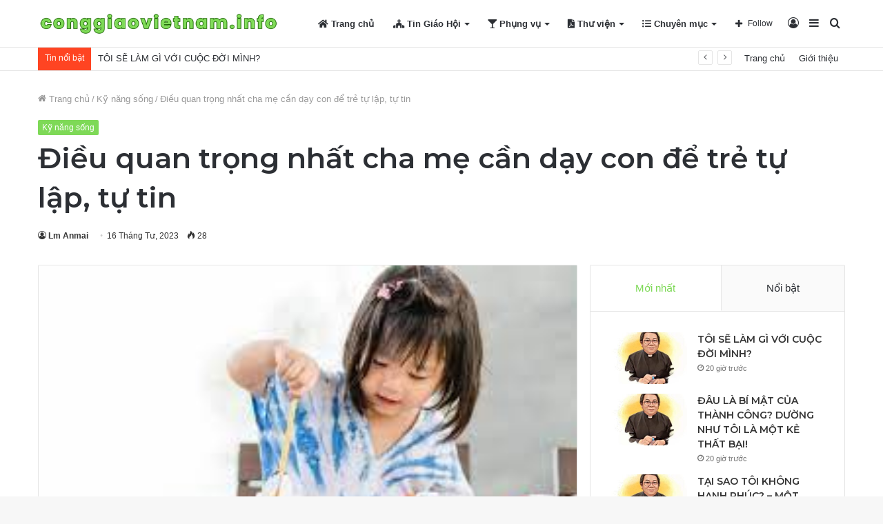

--- FILE ---
content_type: text/html; charset=UTF-8
request_url: https://conggiaovietnam.info/dieu-quan-trong-nhat-cha-me-can-day-con-de-tre-tu-lap-tu-tin.html
body_size: 34938
content:
<!DOCTYPE html>
<html lang="vi" class="" data-skin="light">
<head>
	<meta charset="UTF-8" />
	<link rel="profile" href="https://gmpg.org/xfn/11" />
	
<meta http-equiv='x-dns-prefetch-control' content='on'>
<link rel='dns-prefetch' href='//cdnjs.cloudflare.com' />
<link rel='dns-prefetch' href='//ajax.googleapis.com' />
<link rel='dns-prefetch' href='//fonts.googleapis.com' />
<link rel='dns-prefetch' href='//fonts.gstatic.com' />
<link rel='dns-prefetch' href='//s.gravatar.com' />
<link rel='dns-prefetch' href='//www.google-analytics.com' />
<link rel='preload' as='image' href='https://conggiaovietnam.info/wp-content/uploads/2023/08/logo-cgvn.png'>
<link rel='preload' as='image' href='https://conggiaovietnam.info/wp-content/uploads/2023/04/download-20-2.jpg'>
<link rel='preload' as='font' href='https://conggiaovietnam.info/wp-content/themes/jannah/assets/fonts/tielabs-fonticon/tielabs-fonticon.woff' type='font/woff' crossorigin='anonymous' />
<link rel='preload' as='font' href='https://conggiaovietnam.info/wp-content/themes/jannah/assets/fonts/fontawesome/fa-solid-900.woff2' type='font/woff2' crossorigin='anonymous' />
<link rel='preload' as='font' href='https://conggiaovietnam.info/wp-content/themes/jannah/assets/fonts/fontawesome/fa-brands-400.woff2' type='font/woff2' crossorigin='anonymous' />
<link rel='preload' as='font' href='https://conggiaovietnam.info/wp-content/themes/jannah/assets/fonts/fontawesome/fa-regular-400.woff2' type='font/woff2' crossorigin='anonymous' />
<link rel='preload' as='script' href='https://ajax.googleapis.com/ajax/libs/webfont/1/webfont.js'>
<style>
#wpadminbar #wp-admin-bar-wccp_free_top_button .ab-icon:before {
	content: "\f160";
	color: #02CA02;
	top: 3px;
}
#wpadminbar #wp-admin-bar-wccp_free_top_button .ab-icon {
	transform: rotate(45deg);
}
</style>
<meta name='robots' content='index, follow, max-image-preview:large, max-snippet:-1, max-video-preview:-1' />

	<!-- This site is optimized with the Yoast SEO plugin v20.6 - https://yoast.com/wordpress/plugins/seo/ -->
	<title>Điều quan trọng nhất cha mẹ cần dạy con để trẻ tự lập, tự tin - Công Giáo Việt Nam</title>
	<link rel="canonical" href="https://conggiaovietnam.info/dieu-quan-trong-nhat-cha-me-can-day-con-de-tre-tu-lap-tu-tin.html" />
	<meta property="og:locale" content="vi_VN" />
	<meta property="og:type" content="article" />
	<meta property="og:title" content="Điều quan trọng nhất cha mẹ cần dạy con để trẻ tự lập, tự tin - Công Giáo Việt Nam" />
	<meta property="og:description" content="Điều quan trọng nhất cha mẹ cần dạy con để trẻ tự lập, tự tin Cha mẹ cần dạy trẻ tôn trọng cũng như yêu bản thân thì mới mong được người khác tôn trọng và yêu thương. Trong những năm tháng đầu đời, trẻ thường học hỏi rất nhiều từ cha mẹ. Bằng những &hellip;" />
	<meta property="og:url" content="https://conggiaovietnam.info/dieu-quan-trong-nhat-cha-me-can-day-con-de-tre-tu-lap-tu-tin.html" />
	<meta property="og:site_name" content="Công Giáo Việt Nam" />
	<meta property="article:published_time" content="2023-04-16T22:43:33+00:00" />
	<meta property="og:image" content="http://conggiaovietnam.info/wp-content/uploads/2023/04/download-20-2.jpg" />
	<meta property="og:image:width" content="275" />
	<meta property="og:image:height" content="183" />
	<meta property="og:image:type" content="image/jpeg" />
	<meta name="author" content="Lm Anmai" />
	<meta name="twitter:card" content="summary_large_image" />
	<meta name="twitter:label1" content="Được viết bởi" />
	<meta name="twitter:data1" content="Lm Anmai" />
	<meta name="twitter:label2" content="Ước tính thời gian đọc" />
	<meta name="twitter:data2" content="11 phút" />
	<script type="application/ld+json" class="yoast-schema-graph">{"@context":"https://schema.org","@graph":[{"@type":"WebPage","@id":"https://conggiaovietnam.info/dieu-quan-trong-nhat-cha-me-can-day-con-de-tre-tu-lap-tu-tin.html","url":"https://conggiaovietnam.info/dieu-quan-trong-nhat-cha-me-can-day-con-de-tre-tu-lap-tu-tin.html","name":"Điều quan trọng nhất cha mẹ cần dạy con để trẻ tự lập, tự tin - Công Giáo Việt Nam","isPartOf":{"@id":"https://conggiaovietnam.info/#website"},"primaryImageOfPage":{"@id":"https://conggiaovietnam.info/dieu-quan-trong-nhat-cha-me-can-day-con-de-tre-tu-lap-tu-tin.html#primaryimage"},"image":{"@id":"https://conggiaovietnam.info/dieu-quan-trong-nhat-cha-me-can-day-con-de-tre-tu-lap-tu-tin.html#primaryimage"},"thumbnailUrl":"https://conggiaovietnam.info/wp-content/uploads/2023/04/download-20-2.jpg","datePublished":"2023-04-16T22:43:33+00:00","dateModified":"2023-04-16T22:43:33+00:00","author":{"@id":"https://conggiaovietnam.info/#/schema/person/de392ce2d74d43d2d505f3108fddc578"},"breadcrumb":{"@id":"https://conggiaovietnam.info/dieu-quan-trong-nhat-cha-me-can-day-con-de-tre-tu-lap-tu-tin.html#breadcrumb"},"inLanguage":"vi","potentialAction":[{"@type":"ReadAction","target":["https://conggiaovietnam.info/dieu-quan-trong-nhat-cha-me-can-day-con-de-tre-tu-lap-tu-tin.html"]}]},{"@type":"ImageObject","inLanguage":"vi","@id":"https://conggiaovietnam.info/dieu-quan-trong-nhat-cha-me-can-day-con-de-tre-tu-lap-tu-tin.html#primaryimage","url":"https://conggiaovietnam.info/wp-content/uploads/2023/04/download-20-2.jpg","contentUrl":"https://conggiaovietnam.info/wp-content/uploads/2023/04/download-20-2.jpg","width":275,"height":183},{"@type":"BreadcrumbList","@id":"https://conggiaovietnam.info/dieu-quan-trong-nhat-cha-me-can-day-con-de-tre-tu-lap-tu-tin.html#breadcrumb","itemListElement":[{"@type":"ListItem","position":1,"name":"Trang chủ","item":"https://conggiaovietnam.info/"},{"@type":"ListItem","position":2,"name":"Điều quan trọng nhất cha mẹ cần dạy con để trẻ tự lập, tự tin"}]},{"@type":"WebSite","@id":"https://conggiaovietnam.info/#website","url":"https://conggiaovietnam.info/","name":"Công Giáo Việt Nam","description":"","potentialAction":[{"@type":"SearchAction","target":{"@type":"EntryPoint","urlTemplate":"https://conggiaovietnam.info/?s={search_term_string}"},"query-input":"required name=search_term_string"}],"inLanguage":"vi"},{"@type":"Person","@id":"https://conggiaovietnam.info/#/schema/person/de392ce2d74d43d2d505f3108fddc578","name":"Lm Anmai","image":{"@type":"ImageObject","inLanguage":"vi","@id":"https://conggiaovietnam.info/#/schema/person/image/","url":"https://secure.gravatar.com/avatar/b09e33a67caaac32d92df71ecd734fe3?s=96&d=mm&r=g","contentUrl":"https://secure.gravatar.com/avatar/b09e33a67caaac32d92df71ecd734fe3?s=96&d=mm&r=g","caption":"Lm Anmai"},"url":"https://conggiaovietnam.info/author/soidavenduong"}]}</script>
	<!-- / Yoast SEO plugin. -->


<link rel='dns-prefetch' href='//stats.wp.com' />
<link rel="alternate" type="application/rss+xml" title="Dòng thông tin Công Giáo Việt Nam &raquo;" href="https://conggiaovietnam.info/feed" />
<link rel="alternate" type="application/rss+xml" title="Dòng phản hồi Công Giáo Việt Nam &raquo;" href="https://conggiaovietnam.info/comments/feed" />
<script type="text/javascript">
/* <![CDATA[ */
window._wpemojiSettings = {"baseUrl":"https:\/\/s.w.org\/images\/core\/emoji\/14.0.0\/72x72\/","ext":".png","svgUrl":"https:\/\/s.w.org\/images\/core\/emoji\/14.0.0\/svg\/","svgExt":".svg","source":{"concatemoji":"https:\/\/conggiaovietnam.info\/wp-includes\/js\/wp-emoji-release.min.js?ver=6.4.3"}};
/*! This file is auto-generated */
!function(i,n){var o,s,e;function c(e){try{var t={supportTests:e,timestamp:(new Date).valueOf()};sessionStorage.setItem(o,JSON.stringify(t))}catch(e){}}function p(e,t,n){e.clearRect(0,0,e.canvas.width,e.canvas.height),e.fillText(t,0,0);var t=new Uint32Array(e.getImageData(0,0,e.canvas.width,e.canvas.height).data),r=(e.clearRect(0,0,e.canvas.width,e.canvas.height),e.fillText(n,0,0),new Uint32Array(e.getImageData(0,0,e.canvas.width,e.canvas.height).data));return t.every(function(e,t){return e===r[t]})}function u(e,t,n){switch(t){case"flag":return n(e,"\ud83c\udff3\ufe0f\u200d\u26a7\ufe0f","\ud83c\udff3\ufe0f\u200b\u26a7\ufe0f")?!1:!n(e,"\ud83c\uddfa\ud83c\uddf3","\ud83c\uddfa\u200b\ud83c\uddf3")&&!n(e,"\ud83c\udff4\udb40\udc67\udb40\udc62\udb40\udc65\udb40\udc6e\udb40\udc67\udb40\udc7f","\ud83c\udff4\u200b\udb40\udc67\u200b\udb40\udc62\u200b\udb40\udc65\u200b\udb40\udc6e\u200b\udb40\udc67\u200b\udb40\udc7f");case"emoji":return!n(e,"\ud83e\udef1\ud83c\udffb\u200d\ud83e\udef2\ud83c\udfff","\ud83e\udef1\ud83c\udffb\u200b\ud83e\udef2\ud83c\udfff")}return!1}function f(e,t,n){var r="undefined"!=typeof WorkerGlobalScope&&self instanceof WorkerGlobalScope?new OffscreenCanvas(300,150):i.createElement("canvas"),a=r.getContext("2d",{willReadFrequently:!0}),o=(a.textBaseline="top",a.font="600 32px Arial",{});return e.forEach(function(e){o[e]=t(a,e,n)}),o}function t(e){var t=i.createElement("script");t.src=e,t.defer=!0,i.head.appendChild(t)}"undefined"!=typeof Promise&&(o="wpEmojiSettingsSupports",s=["flag","emoji"],n.supports={everything:!0,everythingExceptFlag:!0},e=new Promise(function(e){i.addEventListener("DOMContentLoaded",e,{once:!0})}),new Promise(function(t){var n=function(){try{var e=JSON.parse(sessionStorage.getItem(o));if("object"==typeof e&&"number"==typeof e.timestamp&&(new Date).valueOf()<e.timestamp+604800&&"object"==typeof e.supportTests)return e.supportTests}catch(e){}return null}();if(!n){if("undefined"!=typeof Worker&&"undefined"!=typeof OffscreenCanvas&&"undefined"!=typeof URL&&URL.createObjectURL&&"undefined"!=typeof Blob)try{var e="postMessage("+f.toString()+"("+[JSON.stringify(s),u.toString(),p.toString()].join(",")+"));",r=new Blob([e],{type:"text/javascript"}),a=new Worker(URL.createObjectURL(r),{name:"wpTestEmojiSupports"});return void(a.onmessage=function(e){c(n=e.data),a.terminate(),t(n)})}catch(e){}c(n=f(s,u,p))}t(n)}).then(function(e){for(var t in e)n.supports[t]=e[t],n.supports.everything=n.supports.everything&&n.supports[t],"flag"!==t&&(n.supports.everythingExceptFlag=n.supports.everythingExceptFlag&&n.supports[t]);n.supports.everythingExceptFlag=n.supports.everythingExceptFlag&&!n.supports.flag,n.DOMReady=!1,n.readyCallback=function(){n.DOMReady=!0}}).then(function(){return e}).then(function(){var e;n.supports.everything||(n.readyCallback(),(e=n.source||{}).concatemoji?t(e.concatemoji):e.wpemoji&&e.twemoji&&(t(e.twemoji),t(e.wpemoji)))}))}((window,document),window._wpemojiSettings);
/* ]]> */
</script>
<style id='wp-emoji-styles-inline-css' type='text/css'>

	img.wp-smiley, img.emoji {
		display: inline !important;
		border: none !important;
		box-shadow: none !important;
		height: 1em !important;
		width: 1em !important;
		margin: 0 0.07em !important;
		vertical-align: -0.1em !important;
		background: none !important;
		padding: 0 !important;
	}
</style>
<link rel='stylesheet' id='jetpack-videopress-video-block-view-css' href='https://conggiaovietnam.info/wp-content/plugins/jetpack/jetpack_vendor/automattic/jetpack-videopress/build/block-editor/blocks/video/view.css?minify=false&#038;ver=317afd605f368082816f' type='text/css' media='all' />
<link rel='stylesheet' id='mediaelement-css' href='https://conggiaovietnam.info/wp-includes/js/mediaelement/mediaelementplayer-legacy.min.css?ver=4.2.17' type='text/css' media='all' />
<link rel='stylesheet' id='wp-mediaelement-css' href='https://conggiaovietnam.info/wp-includes/js/mediaelement/wp-mediaelement.min.css?ver=6.4.3' type='text/css' media='all' />
<style id='classic-theme-styles-inline-css' type='text/css'>
/*! This file is auto-generated */
.wp-block-button__link{color:#fff;background-color:#32373c;border-radius:9999px;box-shadow:none;text-decoration:none;padding:calc(.667em + 2px) calc(1.333em + 2px);font-size:1.125em}.wp-block-file__button{background:#32373c;color:#fff;text-decoration:none}
</style>
<style id='global-styles-inline-css' type='text/css'>
body{--wp--preset--color--black: #000000;--wp--preset--color--cyan-bluish-gray: #abb8c3;--wp--preset--color--white: #ffffff;--wp--preset--color--pale-pink: #f78da7;--wp--preset--color--vivid-red: #cf2e2e;--wp--preset--color--luminous-vivid-orange: #ff6900;--wp--preset--color--luminous-vivid-amber: #fcb900;--wp--preset--color--light-green-cyan: #7bdcb5;--wp--preset--color--vivid-green-cyan: #00d084;--wp--preset--color--pale-cyan-blue: #8ed1fc;--wp--preset--color--vivid-cyan-blue: #0693e3;--wp--preset--color--vivid-purple: #9b51e0;--wp--preset--gradient--vivid-cyan-blue-to-vivid-purple: linear-gradient(135deg,rgba(6,147,227,1) 0%,rgb(155,81,224) 100%);--wp--preset--gradient--light-green-cyan-to-vivid-green-cyan: linear-gradient(135deg,rgb(122,220,180) 0%,rgb(0,208,130) 100%);--wp--preset--gradient--luminous-vivid-amber-to-luminous-vivid-orange: linear-gradient(135deg,rgba(252,185,0,1) 0%,rgba(255,105,0,1) 100%);--wp--preset--gradient--luminous-vivid-orange-to-vivid-red: linear-gradient(135deg,rgba(255,105,0,1) 0%,rgb(207,46,46) 100%);--wp--preset--gradient--very-light-gray-to-cyan-bluish-gray: linear-gradient(135deg,rgb(238,238,238) 0%,rgb(169,184,195) 100%);--wp--preset--gradient--cool-to-warm-spectrum: linear-gradient(135deg,rgb(74,234,220) 0%,rgb(151,120,209) 20%,rgb(207,42,186) 40%,rgb(238,44,130) 60%,rgb(251,105,98) 80%,rgb(254,248,76) 100%);--wp--preset--gradient--blush-light-purple: linear-gradient(135deg,rgb(255,206,236) 0%,rgb(152,150,240) 100%);--wp--preset--gradient--blush-bordeaux: linear-gradient(135deg,rgb(254,205,165) 0%,rgb(254,45,45) 50%,rgb(107,0,62) 100%);--wp--preset--gradient--luminous-dusk: linear-gradient(135deg,rgb(255,203,112) 0%,rgb(199,81,192) 50%,rgb(65,88,208) 100%);--wp--preset--gradient--pale-ocean: linear-gradient(135deg,rgb(255,245,203) 0%,rgb(182,227,212) 50%,rgb(51,167,181) 100%);--wp--preset--gradient--electric-grass: linear-gradient(135deg,rgb(202,248,128) 0%,rgb(113,206,126) 100%);--wp--preset--gradient--midnight: linear-gradient(135deg,rgb(2,3,129) 0%,rgb(40,116,252) 100%);--wp--preset--font-size--small: 13px;--wp--preset--font-size--medium: 20px;--wp--preset--font-size--large: 36px;--wp--preset--font-size--x-large: 42px;--wp--preset--spacing--20: 0.44rem;--wp--preset--spacing--30: 0.67rem;--wp--preset--spacing--40: 1rem;--wp--preset--spacing--50: 1.5rem;--wp--preset--spacing--60: 2.25rem;--wp--preset--spacing--70: 3.38rem;--wp--preset--spacing--80: 5.06rem;--wp--preset--shadow--natural: 6px 6px 9px rgba(0, 0, 0, 0.2);--wp--preset--shadow--deep: 12px 12px 50px rgba(0, 0, 0, 0.4);--wp--preset--shadow--sharp: 6px 6px 0px rgba(0, 0, 0, 0.2);--wp--preset--shadow--outlined: 6px 6px 0px -3px rgba(255, 255, 255, 1), 6px 6px rgba(0, 0, 0, 1);--wp--preset--shadow--crisp: 6px 6px 0px rgba(0, 0, 0, 1);}:where(.is-layout-flex){gap: 0.5em;}:where(.is-layout-grid){gap: 0.5em;}body .is-layout-flow > .alignleft{float: left;margin-inline-start: 0;margin-inline-end: 2em;}body .is-layout-flow > .alignright{float: right;margin-inline-start: 2em;margin-inline-end: 0;}body .is-layout-flow > .aligncenter{margin-left: auto !important;margin-right: auto !important;}body .is-layout-constrained > .alignleft{float: left;margin-inline-start: 0;margin-inline-end: 2em;}body .is-layout-constrained > .alignright{float: right;margin-inline-start: 2em;margin-inline-end: 0;}body .is-layout-constrained > .aligncenter{margin-left: auto !important;margin-right: auto !important;}body .is-layout-constrained > :where(:not(.alignleft):not(.alignright):not(.alignfull)){max-width: var(--wp--style--global--content-size);margin-left: auto !important;margin-right: auto !important;}body .is-layout-constrained > .alignwide{max-width: var(--wp--style--global--wide-size);}body .is-layout-flex{display: flex;}body .is-layout-flex{flex-wrap: wrap;align-items: center;}body .is-layout-flex > *{margin: 0;}body .is-layout-grid{display: grid;}body .is-layout-grid > *{margin: 0;}:where(.wp-block-columns.is-layout-flex){gap: 2em;}:where(.wp-block-columns.is-layout-grid){gap: 2em;}:where(.wp-block-post-template.is-layout-flex){gap: 1.25em;}:where(.wp-block-post-template.is-layout-grid){gap: 1.25em;}.has-black-color{color: var(--wp--preset--color--black) !important;}.has-cyan-bluish-gray-color{color: var(--wp--preset--color--cyan-bluish-gray) !important;}.has-white-color{color: var(--wp--preset--color--white) !important;}.has-pale-pink-color{color: var(--wp--preset--color--pale-pink) !important;}.has-vivid-red-color{color: var(--wp--preset--color--vivid-red) !important;}.has-luminous-vivid-orange-color{color: var(--wp--preset--color--luminous-vivid-orange) !important;}.has-luminous-vivid-amber-color{color: var(--wp--preset--color--luminous-vivid-amber) !important;}.has-light-green-cyan-color{color: var(--wp--preset--color--light-green-cyan) !important;}.has-vivid-green-cyan-color{color: var(--wp--preset--color--vivid-green-cyan) !important;}.has-pale-cyan-blue-color{color: var(--wp--preset--color--pale-cyan-blue) !important;}.has-vivid-cyan-blue-color{color: var(--wp--preset--color--vivid-cyan-blue) !important;}.has-vivid-purple-color{color: var(--wp--preset--color--vivid-purple) !important;}.has-black-background-color{background-color: var(--wp--preset--color--black) !important;}.has-cyan-bluish-gray-background-color{background-color: var(--wp--preset--color--cyan-bluish-gray) !important;}.has-white-background-color{background-color: var(--wp--preset--color--white) !important;}.has-pale-pink-background-color{background-color: var(--wp--preset--color--pale-pink) !important;}.has-vivid-red-background-color{background-color: var(--wp--preset--color--vivid-red) !important;}.has-luminous-vivid-orange-background-color{background-color: var(--wp--preset--color--luminous-vivid-orange) !important;}.has-luminous-vivid-amber-background-color{background-color: var(--wp--preset--color--luminous-vivid-amber) !important;}.has-light-green-cyan-background-color{background-color: var(--wp--preset--color--light-green-cyan) !important;}.has-vivid-green-cyan-background-color{background-color: var(--wp--preset--color--vivid-green-cyan) !important;}.has-pale-cyan-blue-background-color{background-color: var(--wp--preset--color--pale-cyan-blue) !important;}.has-vivid-cyan-blue-background-color{background-color: var(--wp--preset--color--vivid-cyan-blue) !important;}.has-vivid-purple-background-color{background-color: var(--wp--preset--color--vivid-purple) !important;}.has-black-border-color{border-color: var(--wp--preset--color--black) !important;}.has-cyan-bluish-gray-border-color{border-color: var(--wp--preset--color--cyan-bluish-gray) !important;}.has-white-border-color{border-color: var(--wp--preset--color--white) !important;}.has-pale-pink-border-color{border-color: var(--wp--preset--color--pale-pink) !important;}.has-vivid-red-border-color{border-color: var(--wp--preset--color--vivid-red) !important;}.has-luminous-vivid-orange-border-color{border-color: var(--wp--preset--color--luminous-vivid-orange) !important;}.has-luminous-vivid-amber-border-color{border-color: var(--wp--preset--color--luminous-vivid-amber) !important;}.has-light-green-cyan-border-color{border-color: var(--wp--preset--color--light-green-cyan) !important;}.has-vivid-green-cyan-border-color{border-color: var(--wp--preset--color--vivid-green-cyan) !important;}.has-pale-cyan-blue-border-color{border-color: var(--wp--preset--color--pale-cyan-blue) !important;}.has-vivid-cyan-blue-border-color{border-color: var(--wp--preset--color--vivid-cyan-blue) !important;}.has-vivid-purple-border-color{border-color: var(--wp--preset--color--vivid-purple) !important;}.has-vivid-cyan-blue-to-vivid-purple-gradient-background{background: var(--wp--preset--gradient--vivid-cyan-blue-to-vivid-purple) !important;}.has-light-green-cyan-to-vivid-green-cyan-gradient-background{background: var(--wp--preset--gradient--light-green-cyan-to-vivid-green-cyan) !important;}.has-luminous-vivid-amber-to-luminous-vivid-orange-gradient-background{background: var(--wp--preset--gradient--luminous-vivid-amber-to-luminous-vivid-orange) !important;}.has-luminous-vivid-orange-to-vivid-red-gradient-background{background: var(--wp--preset--gradient--luminous-vivid-orange-to-vivid-red) !important;}.has-very-light-gray-to-cyan-bluish-gray-gradient-background{background: var(--wp--preset--gradient--very-light-gray-to-cyan-bluish-gray) !important;}.has-cool-to-warm-spectrum-gradient-background{background: var(--wp--preset--gradient--cool-to-warm-spectrum) !important;}.has-blush-light-purple-gradient-background{background: var(--wp--preset--gradient--blush-light-purple) !important;}.has-blush-bordeaux-gradient-background{background: var(--wp--preset--gradient--blush-bordeaux) !important;}.has-luminous-dusk-gradient-background{background: var(--wp--preset--gradient--luminous-dusk) !important;}.has-pale-ocean-gradient-background{background: var(--wp--preset--gradient--pale-ocean) !important;}.has-electric-grass-gradient-background{background: var(--wp--preset--gradient--electric-grass) !important;}.has-midnight-gradient-background{background: var(--wp--preset--gradient--midnight) !important;}.has-small-font-size{font-size: var(--wp--preset--font-size--small) !important;}.has-medium-font-size{font-size: var(--wp--preset--font-size--medium) !important;}.has-large-font-size{font-size: var(--wp--preset--font-size--large) !important;}.has-x-large-font-size{font-size: var(--wp--preset--font-size--x-large) !important;}
.wp-block-navigation a:where(:not(.wp-element-button)){color: inherit;}
:where(.wp-block-post-template.is-layout-flex){gap: 1.25em;}:where(.wp-block-post-template.is-layout-grid){gap: 1.25em;}
:where(.wp-block-columns.is-layout-flex){gap: 2em;}:where(.wp-block-columns.is-layout-grid){gap: 2em;}
.wp-block-pullquote{font-size: 1.5em;line-height: 1.6;}
</style>
<link rel='stylesheet' id='taqyeem-buttons-style-css' href='https://conggiaovietnam.info/wp-content/plugins/taqyeem-buttons/assets/style.css?ver=6.4.3' type='text/css' media='all' />
<link rel='stylesheet' id='tie-css-base-css' href='https://conggiaovietnam.info/wp-content/themes/jannah/assets/css/base.min.css?ver=5.4.10' type='text/css' media='all' />
<link rel='stylesheet' id='tie-css-styles-css' href='https://conggiaovietnam.info/wp-content/themes/jannah/assets/css/style.min.css?ver=5.4.10' type='text/css' media='all' />
<link rel='stylesheet' id='tie-css-widgets-css' href='https://conggiaovietnam.info/wp-content/themes/jannah/assets/css/widgets.min.css?ver=5.4.10' type='text/css' media='all' />
<link rel='stylesheet' id='tie-css-helpers-css' href='https://conggiaovietnam.info/wp-content/themes/jannah/assets/css/helpers.min.css?ver=5.4.10' type='text/css' media='all' />
<link rel='stylesheet' id='tie-fontawesome5-css' href='https://conggiaovietnam.info/wp-content/themes/jannah/assets/css/fontawesome.css?ver=5.4.10' type='text/css' media='all' />
<link rel='stylesheet' id='tie-css-ilightbox-css' href='https://conggiaovietnam.info/wp-content/themes/jannah/assets/ilightbox/dark-skin/skin.css?ver=5.4.10' type='text/css' media='all' />
<link rel='stylesheet' id='tie-css-shortcodes-css' href='https://conggiaovietnam.info/wp-content/themes/jannah/assets/css/plugins/shortcodes.min.css?ver=5.4.10' type='text/css' media='all' />
<link rel='stylesheet' id='tie-css-single-css' href='https://conggiaovietnam.info/wp-content/themes/jannah/assets/css/single.min.css?ver=5.4.10' type='text/css' media='all' />
<link rel='stylesheet' id='tie-css-print-css' href='https://conggiaovietnam.info/wp-content/themes/jannah/assets/css/print.css?ver=5.4.10' type='text/css' media='print' />
<link rel='stylesheet' id='taqyeem-styles-css' href='https://conggiaovietnam.info/wp-content/themes/jannah/assets/css/plugins/taqyeem.min.css?ver=5.4.10' type='text/css' media='all' />
<link rel='stylesheet' id='tie-theme-child-css-css' href='https://conggiaovietnam.info/wp-content/themes/jannah-child/style.css?ver=6.4.3' type='text/css' media='all' />
<style id='tie-theme-child-css-inline-css' type='text/css'>
.wf-active .logo-text,.wf-active h1,.wf-active h2,.wf-active h3,.wf-active h4,.wf-active h5,.wf-active h6,.wf-active .the-subtitle{font-family: 'Montserrat';}.brand-title,a:hover,.tie-popup-search-submit,#logo.text-logo a,.theme-header nav .components #search-submit:hover,.theme-header .header-nav .components > li:hover > a,.theme-header .header-nav .components li a:hover,.main-menu ul.cats-vertical li a.is-active,.main-menu ul.cats-vertical li a:hover,.main-nav li.mega-menu .post-meta a:hover,.main-nav li.mega-menu .post-box-title a:hover,.search-in-main-nav.autocomplete-suggestions a:hover,#main-nav .menu ul:not(.cats-horizontal) li:hover > a,#main-nav .menu ul li.current-menu-item:not(.mega-link-column) > a,.top-nav .menu li:hover > a,.top-nav .menu > .tie-current-menu > a,.search-in-top-nav.autocomplete-suggestions .post-title a:hover,div.mag-box .mag-box-options .mag-box-filter-links a.active,.mag-box-filter-links .flexMenu-viewMore:hover > a,.stars-rating-active,body .tabs.tabs .active > a,.video-play-icon,.spinner-circle:after,#go-to-content:hover,.comment-list .comment-author .fn,.commentlist .comment-author .fn,blockquote::before,blockquote cite,blockquote.quote-simple p,.multiple-post-pages a:hover,#story-index li .is-current,.latest-tweets-widget .twitter-icon-wrap span,.wide-slider-nav-wrapper .slide,.wide-next-prev-slider-wrapper .tie-slider-nav li:hover span,.review-final-score h3,#mobile-menu-icon:hover .menu-text,body .entry a,.dark-skin body .entry a,.entry .post-bottom-meta a:hover,.comment-list .comment-content a,q a,blockquote a,.widget.tie-weather-widget .icon-basecloud-bg:after,.site-footer a:hover,.site-footer .stars-rating-active,.site-footer .twitter-icon-wrap span,.site-info a:hover{color: #7ed957;}#instagram-link a:hover{color: #7ed957 !important;border-color: #7ed957 !important;}[type='submit'],.button,.generic-button a,.generic-button button,.theme-header .header-nav .comp-sub-menu a.button.guest-btn:hover,.theme-header .header-nav .comp-sub-menu a.checkout-button,nav.main-nav .menu > li.tie-current-menu > a,nav.main-nav .menu > li:hover > a,.main-menu .mega-links-head:after,.main-nav .mega-menu.mega-cat .cats-horizontal li a.is-active,#mobile-menu-icon:hover .nav-icon,#mobile-menu-icon:hover .nav-icon:before,#mobile-menu-icon:hover .nav-icon:after,.search-in-main-nav.autocomplete-suggestions a.button,.search-in-top-nav.autocomplete-suggestions a.button,.spinner > div,.post-cat,.pages-numbers li.current span,.multiple-post-pages > span,#tie-wrapper .mejs-container .mejs-controls,.mag-box-filter-links a:hover,.slider-arrow-nav a:not(.pagination-disabled):hover,.comment-list .reply a:hover,.commentlist .reply a:hover,#reading-position-indicator,#story-index-icon,.videos-block .playlist-title,.review-percentage .review-item span span,.tie-slick-dots li.slick-active button,.tie-slick-dots li button:hover,.digital-rating-static,.timeline-widget li a:hover .date:before,#wp-calendar #today,.posts-list-counter li.widget-post-list:before,.cat-counter a + span,.tie-slider-nav li span:hover,.fullwidth-area .widget_tag_cloud .tagcloud a:hover,.magazine2:not(.block-head-4) .dark-widgetized-area ul.tabs a:hover,.magazine2:not(.block-head-4) .dark-widgetized-area ul.tabs .active a,.magazine1 .dark-widgetized-area ul.tabs a:hover,.magazine1 .dark-widgetized-area ul.tabs .active a,.block-head-4.magazine2 .dark-widgetized-area .tabs.tabs .active a,.block-head-4.magazine2 .dark-widgetized-area .tabs > .active a:before,.block-head-4.magazine2 .dark-widgetized-area .tabs > .active a:after,.demo_store,.demo #logo:after,.demo #sticky-logo:after,.widget.tie-weather-widget,span.video-close-btn:hover,#go-to-top,.latest-tweets-widget .slider-links .button:not(:hover){background-color: #7ed957;color: #FFFFFF;}.tie-weather-widget .widget-title .the-subtitle,.block-head-4.magazine2 #footer .tabs .active a:hover{color: #FFFFFF;}pre,code,.pages-numbers li.current span,.theme-header .header-nav .comp-sub-menu a.button.guest-btn:hover,.multiple-post-pages > span,.post-content-slideshow .tie-slider-nav li span:hover,#tie-body .tie-slider-nav li > span:hover,.slider-arrow-nav a:not(.pagination-disabled):hover,.main-nav .mega-menu.mega-cat .cats-horizontal li a.is-active,.main-nav .mega-menu.mega-cat .cats-horizontal li a:hover,.main-menu .menu > li > .menu-sub-content{border-color: #7ed957;}.main-menu .menu > li.tie-current-menu{border-bottom-color: #7ed957;}.top-nav .menu li.tie-current-menu > a:before,.top-nav .menu li.menu-item-has-children:hover > a:before{border-top-color: #7ed957;}.main-nav .main-menu .menu > li.tie-current-menu > a:before,.main-nav .main-menu .menu > li:hover > a:before{border-top-color: #FFFFFF;}header.main-nav-light .main-nav .menu-item-has-children li:hover > a:before,header.main-nav-light .main-nav .mega-menu li:hover > a:before{border-left-color: #7ed957;}.rtl header.main-nav-light .main-nav .menu-item-has-children li:hover > a:before,.rtl header.main-nav-light .main-nav .mega-menu li:hover > a:before{border-right-color: #7ed957;border-left-color: transparent;}.top-nav ul.menu li .menu-item-has-children:hover > a:before{border-top-color: transparent;border-left-color: #7ed957;}.rtl .top-nav ul.menu li .menu-item-has-children:hover > a:before{border-left-color: transparent;border-right-color: #7ed957;}#footer-widgets-container{border-top: 8px solid #7ed957;-webkit-box-shadow: 0 -5px 0 rgba(0,0,0,0.07); -moz-box-shadow: 0 -8px 0 rgba(0,0,0,0.07); box-shadow: 0 -8px 0 rgba(0,0,0,0.07);}::-moz-selection{background-color: #7ed957;color: #FFFFFF;}::selection{background-color: #7ed957;color: #FFFFFF;}circle.circle_bar{stroke: #7ed957;}#reading-position-indicator{box-shadow: 0 0 10px rgba( 126,217,87,0.7);}#logo.text-logo a:hover,body .entry a:hover,.dark-skin body .entry a:hover,.comment-list .comment-content a:hover,.block-head-4.magazine2 .site-footer .tabs li a:hover,q a:hover,blockquote a:hover{color: #4ca725;}.button:hover,input[type='submit']:hover,.generic-button a:hover,.generic-button button:hover,a.post-cat:hover,.site-footer .button:hover,.site-footer [type='submit']:hover,.search-in-main-nav.autocomplete-suggestions a.button:hover,.search-in-top-nav.autocomplete-suggestions a.button:hover,.theme-header .header-nav .comp-sub-menu a.checkout-button:hover{background-color: #4ca725;color: #FFFFFF;}.theme-header .header-nav .comp-sub-menu a.checkout-button:not(:hover),body .entry a.button{color: #FFFFFF;}#story-index.is-compact .story-index-content{background-color: #7ed957;}#story-index.is-compact .story-index-content a,#story-index.is-compact .story-index-content .is-current{color: #FFFFFF;}#tie-body .mag-box-title h3 a,#tie-body .block-more-button{color: #7ed957;}#tie-body .mag-box-title h3 a:hover,#tie-body .block-more-button:hover{color: #4ca725;}#tie-body .mag-box-title{color: #7ed957;}#tie-body .mag-box-title:before{border-top-color: #7ed957;}#tie-body .mag-box-title:after,#tie-body #footer .widget-title:after{background-color: #7ed957;}.brand-title,a:hover,.tie-popup-search-submit,#logo.text-logo a,.theme-header nav .components #search-submit:hover,.theme-header .header-nav .components > li:hover > a,.theme-header .header-nav .components li a:hover,.main-menu ul.cats-vertical li a.is-active,.main-menu ul.cats-vertical li a:hover,.main-nav li.mega-menu .post-meta a:hover,.main-nav li.mega-menu .post-box-title a:hover,.search-in-main-nav.autocomplete-suggestions a:hover,#main-nav .menu ul:not(.cats-horizontal) li:hover > a,#main-nav .menu ul li.current-menu-item:not(.mega-link-column) > a,.top-nav .menu li:hover > a,.top-nav .menu > .tie-current-menu > a,.search-in-top-nav.autocomplete-suggestions .post-title a:hover,div.mag-box .mag-box-options .mag-box-filter-links a.active,.mag-box-filter-links .flexMenu-viewMore:hover > a,.stars-rating-active,body .tabs.tabs .active > a,.video-play-icon,.spinner-circle:after,#go-to-content:hover,.comment-list .comment-author .fn,.commentlist .comment-author .fn,blockquote::before,blockquote cite,blockquote.quote-simple p,.multiple-post-pages a:hover,#story-index li .is-current,.latest-tweets-widget .twitter-icon-wrap span,.wide-slider-nav-wrapper .slide,.wide-next-prev-slider-wrapper .tie-slider-nav li:hover span,.review-final-score h3,#mobile-menu-icon:hover .menu-text,body .entry a,.dark-skin body .entry a,.entry .post-bottom-meta a:hover,.comment-list .comment-content a,q a,blockquote a,.widget.tie-weather-widget .icon-basecloud-bg:after,.site-footer a:hover,.site-footer .stars-rating-active,.site-footer .twitter-icon-wrap span,.site-info a:hover{color: #7ed957;}#instagram-link a:hover{color: #7ed957 !important;border-color: #7ed957 !important;}[type='submit'],.button,.generic-button a,.generic-button button,.theme-header .header-nav .comp-sub-menu a.button.guest-btn:hover,.theme-header .header-nav .comp-sub-menu a.checkout-button,nav.main-nav .menu > li.tie-current-menu > a,nav.main-nav .menu > li:hover > a,.main-menu .mega-links-head:after,.main-nav .mega-menu.mega-cat .cats-horizontal li a.is-active,#mobile-menu-icon:hover .nav-icon,#mobile-menu-icon:hover .nav-icon:before,#mobile-menu-icon:hover .nav-icon:after,.search-in-main-nav.autocomplete-suggestions a.button,.search-in-top-nav.autocomplete-suggestions a.button,.spinner > div,.post-cat,.pages-numbers li.current span,.multiple-post-pages > span,#tie-wrapper .mejs-container .mejs-controls,.mag-box-filter-links a:hover,.slider-arrow-nav a:not(.pagination-disabled):hover,.comment-list .reply a:hover,.commentlist .reply a:hover,#reading-position-indicator,#story-index-icon,.videos-block .playlist-title,.review-percentage .review-item span span,.tie-slick-dots li.slick-active button,.tie-slick-dots li button:hover,.digital-rating-static,.timeline-widget li a:hover .date:before,#wp-calendar #today,.posts-list-counter li.widget-post-list:before,.cat-counter a + span,.tie-slider-nav li span:hover,.fullwidth-area .widget_tag_cloud .tagcloud a:hover,.magazine2:not(.block-head-4) .dark-widgetized-area ul.tabs a:hover,.magazine2:not(.block-head-4) .dark-widgetized-area ul.tabs .active a,.magazine1 .dark-widgetized-area ul.tabs a:hover,.magazine1 .dark-widgetized-area ul.tabs .active a,.block-head-4.magazine2 .dark-widgetized-area .tabs.tabs .active a,.block-head-4.magazine2 .dark-widgetized-area .tabs > .active a:before,.block-head-4.magazine2 .dark-widgetized-area .tabs > .active a:after,.demo_store,.demo #logo:after,.demo #sticky-logo:after,.widget.tie-weather-widget,span.video-close-btn:hover,#go-to-top,.latest-tweets-widget .slider-links .button:not(:hover){background-color: #7ed957;color: #FFFFFF;}.tie-weather-widget .widget-title .the-subtitle,.block-head-4.magazine2 #footer .tabs .active a:hover{color: #FFFFFF;}pre,code,.pages-numbers li.current span,.theme-header .header-nav .comp-sub-menu a.button.guest-btn:hover,.multiple-post-pages > span,.post-content-slideshow .tie-slider-nav li span:hover,#tie-body .tie-slider-nav li > span:hover,.slider-arrow-nav a:not(.pagination-disabled):hover,.main-nav .mega-menu.mega-cat .cats-horizontal li a.is-active,.main-nav .mega-menu.mega-cat .cats-horizontal li a:hover,.main-menu .menu > li > .menu-sub-content{border-color: #7ed957;}.main-menu .menu > li.tie-current-menu{border-bottom-color: #7ed957;}.top-nav .menu li.tie-current-menu > a:before,.top-nav .menu li.menu-item-has-children:hover > a:before{border-top-color: #7ed957;}.main-nav .main-menu .menu > li.tie-current-menu > a:before,.main-nav .main-menu .menu > li:hover > a:before{border-top-color: #FFFFFF;}header.main-nav-light .main-nav .menu-item-has-children li:hover > a:before,header.main-nav-light .main-nav .mega-menu li:hover > a:before{border-left-color: #7ed957;}.rtl header.main-nav-light .main-nav .menu-item-has-children li:hover > a:before,.rtl header.main-nav-light .main-nav .mega-menu li:hover > a:before{border-right-color: #7ed957;border-left-color: transparent;}.top-nav ul.menu li .menu-item-has-children:hover > a:before{border-top-color: transparent;border-left-color: #7ed957;}.rtl .top-nav ul.menu li .menu-item-has-children:hover > a:before{border-left-color: transparent;border-right-color: #7ed957;}#footer-widgets-container{border-top: 8px solid #7ed957;-webkit-box-shadow: 0 -5px 0 rgba(0,0,0,0.07); -moz-box-shadow: 0 -8px 0 rgba(0,0,0,0.07); box-shadow: 0 -8px 0 rgba(0,0,0,0.07);}::-moz-selection{background-color: #7ed957;color: #FFFFFF;}::selection{background-color: #7ed957;color: #FFFFFF;}circle.circle_bar{stroke: #7ed957;}#reading-position-indicator{box-shadow: 0 0 10px rgba( 126,217,87,0.7);}#logo.text-logo a:hover,body .entry a:hover,.dark-skin body .entry a:hover,.comment-list .comment-content a:hover,.block-head-4.magazine2 .site-footer .tabs li a:hover,q a:hover,blockquote a:hover{color: #4ca725;}.button:hover,input[type='submit']:hover,.generic-button a:hover,.generic-button button:hover,a.post-cat:hover,.site-footer .button:hover,.site-footer [type='submit']:hover,.search-in-main-nav.autocomplete-suggestions a.button:hover,.search-in-top-nav.autocomplete-suggestions a.button:hover,.theme-header .header-nav .comp-sub-menu a.checkout-button:hover{background-color: #4ca725;color: #FFFFFF;}.theme-header .header-nav .comp-sub-menu a.checkout-button:not(:hover),body .entry a.button{color: #FFFFFF;}#story-index.is-compact .story-index-content{background-color: #7ed957;}#story-index.is-compact .story-index-content a,#story-index.is-compact .story-index-content .is-current{color: #FFFFFF;}#tie-body .mag-box-title h3 a,#tie-body .block-more-button{color: #7ed957;}#tie-body .mag-box-title h3 a:hover,#tie-body .block-more-button:hover{color: #4ca725;}#tie-body .mag-box-title{color: #7ed957;}#tie-body .mag-box-title:before{border-top-color: #7ed957;}#tie-body .mag-box-title:after,#tie-body #footer .widget-title:after{background-color: #7ed957;}#top-nav .breaking-title{color: #FFFFFF;}#top-nav .breaking-title:before{background-color: #ff4422;}#top-nav .breaking-news-nav li:hover{background-color: #ff4422;border-color: #ff4422;}.tie-cat-2,.tie-cat-item-2 > span{background-color:#e67e22 !important;color:#FFFFFF !important;}.tie-cat-2:after{border-top-color:#e67e22 !important;}.tie-cat-2:hover{background-color:#c86004 !important;}.tie-cat-2:hover:after{border-top-color:#c86004 !important;}.tie-cat-10,.tie-cat-item-10 > span{background-color:#2ecc71 !important;color:#FFFFFF !important;}.tie-cat-10:after{border-top-color:#2ecc71 !important;}.tie-cat-10:hover{background-color:#10ae53 !important;}.tie-cat-10:hover:after{border-top-color:#10ae53 !important;}.tie-cat-14,.tie-cat-item-14 > span{background-color:#9b59b6 !important;color:#FFFFFF !important;}.tie-cat-14:after{border-top-color:#9b59b6 !important;}.tie-cat-14:hover{background-color:#7d3b98 !important;}.tie-cat-14:hover:after{border-top-color:#7d3b98 !important;}.tie-cat-17,.tie-cat-item-17 > span{background-color:#34495e !important;color:#FFFFFF !important;}.tie-cat-17:after{border-top-color:#34495e !important;}.tie-cat-17:hover{background-color:#162b40 !important;}.tie-cat-17:hover:after{border-top-color:#162b40 !important;}.tie-cat-19,.tie-cat-item-19 > span{background-color:#795548 !important;color:#FFFFFF !important;}.tie-cat-19:after{border-top-color:#795548 !important;}.tie-cat-19:hover{background-color:#5b372a !important;}.tie-cat-19:hover:after{border-top-color:#5b372a !important;}.tie-cat-20,.tie-cat-item-20 > span{background-color:#4CAF50 !important;color:#FFFFFF !important;}.tie-cat-20:after{border-top-color:#4CAF50 !important;}.tie-cat-20:hover{background-color:#2e9132 !important;}.tie-cat-20:hover:after{border-top-color:#2e9132 !important;}@media (max-width: 991px){.side-aside.dark-skin{background: #0a9e01;background: -webkit-linear-gradient(135deg,#66a501,#0a9e01 );background: -moz-linear-gradient(135deg,#66a501,#0a9e01 );background: -o-linear-gradient(135deg,#66a501,#0a9e01 );background: linear-gradient(135deg,#0a9e01,#66a501 );}}@media (max-width: 991px){#theme-header.has-normal-width-logo #logo img {width:285px !important;max-width:100% !important;height: auto !important;max-height: 200px !important;}}
</style>
<link rel='stylesheet' id='jetpack_css-css' href='https://conggiaovietnam.info/wp-content/plugins/jetpack/css/jetpack.css?ver=12.1' type='text/css' media='all' />
<script type="text/javascript" src="https://conggiaovietnam.info/wp-includes/js/jquery/jquery.min.js?ver=3.7.1" id="jquery-core-js"></script>
<script type="text/javascript" src="https://conggiaovietnam.info/wp-includes/js/jquery/jquery-migrate.min.js?ver=3.4.1" id="jquery-migrate-js"></script>
<link rel="https://api.w.org/" href="https://conggiaovietnam.info/wp-json/" /><link rel="alternate" type="application/json" href="https://conggiaovietnam.info/wp-json/wp/v2/posts/2514" /><link rel="EditURI" type="application/rsd+xml" title="RSD" href="https://conggiaovietnam.info/xmlrpc.php?rsd" />
<meta name="generator" content="WordPress 6.4.3" />
<link rel='shortlink' href='https://conggiaovietnam.info/?p=2514' />
<link rel="alternate" type="application/json+oembed" href="https://conggiaovietnam.info/wp-json/oembed/1.0/embed?url=https%3A%2F%2Fconggiaovietnam.info%2Fdieu-quan-trong-nhat-cha-me-can-day-con-de-tre-tu-lap-tu-tin.html" />
<link rel="alternate" type="text/xml+oembed" href="https://conggiaovietnam.info/wp-json/oembed/1.0/embed?url=https%3A%2F%2Fconggiaovietnam.info%2Fdieu-quan-trong-nhat-cha-me-can-day-con-de-tre-tu-lap-tu-tin.html&#038;format=xml" />
<script async src="https://pagead2.googlesyndication.com/pagead/js/adsbygoogle.js?client=ca-pub-3808020484285585" crossorigin="anonymous"></script><script type='text/javascript'>
/* <![CDATA[ */
var taqyeem = {"ajaxurl":"https://conggiaovietnam.info/wp-admin/admin-ajax.php" , "your_rating":"Your Rating:"};
/* ]]> */
</script>

<script id="wpcp_disable_selection" type="text/javascript">
var image_save_msg='You are not allowed to save images!';
	var no_menu_msg='Context Menu disabled!';
	var smessage = "Content is protected !!";

function disableEnterKey(e)
{
	var elemtype = e.target.tagName;
	
	elemtype = elemtype.toUpperCase();
	
	if (elemtype == "TEXT" || elemtype == "TEXTAREA" || elemtype == "INPUT" || elemtype == "PASSWORD" || elemtype == "SELECT" || elemtype == "OPTION" || elemtype == "EMBED")
	{
		elemtype = 'TEXT';
	}
	
	if (e.ctrlKey){
     var key;
     if(window.event)
          key = window.event.keyCode;     //IE
     else
          key = e.which;     //firefox (97)
    //if (key != 17) alert(key);
     if (elemtype!= 'TEXT' && (key == 97 || key == 65 || key == 67 || key == 99 || key == 88 || key == 120 || key == 26 || key == 85  || key == 86 || key == 83 || key == 43 || key == 73))
     {
		if(wccp_free_iscontenteditable(e)) return true;
		show_wpcp_message('You are not allowed to copy content or view source');
		return false;
     }else
     	return true;
     }
}


/*For contenteditable tags*/
function wccp_free_iscontenteditable(e)
{
	var e = e || window.event; // also there is no e.target property in IE. instead IE uses window.event.srcElement
  	
	var target = e.target || e.srcElement;

	var elemtype = e.target.nodeName;
	
	elemtype = elemtype.toUpperCase();
	
	var iscontenteditable = "false";
		
	if(typeof target.getAttribute!="undefined" ) iscontenteditable = target.getAttribute("contenteditable"); // Return true or false as string
	
	var iscontenteditable2 = false;
	
	if(typeof target.isContentEditable!="undefined" ) iscontenteditable2 = target.isContentEditable; // Return true or false as boolean

	if(target.parentElement.isContentEditable) iscontenteditable2 = true;
	
	if (iscontenteditable == "true" || iscontenteditable2 == true)
	{
		if(typeof target.style!="undefined" ) target.style.cursor = "text";
		
		return true;
	}
}

////////////////////////////////////
function disable_copy(e)
{	
	var e = e || window.event; // also there is no e.target property in IE. instead IE uses window.event.srcElement
	
	var elemtype = e.target.tagName;
	
	elemtype = elemtype.toUpperCase();
	
	if (elemtype == "TEXT" || elemtype == "TEXTAREA" || elemtype == "INPUT" || elemtype == "PASSWORD" || elemtype == "SELECT" || elemtype == "OPTION" || elemtype == "EMBED")
	{
		elemtype = 'TEXT';
	}
	
	if(wccp_free_iscontenteditable(e)) return true;
	
	var isSafari = /Safari/.test(navigator.userAgent) && /Apple Computer/.test(navigator.vendor);
	
	var checker_IMG = '';
	if (elemtype == "IMG" && checker_IMG == 'checked' && e.detail >= 2) {show_wpcp_message(alertMsg_IMG);return false;}
	if (elemtype != "TEXT")
	{
		if (smessage !== "" && e.detail == 2)
			show_wpcp_message(smessage);
		
		if (isSafari)
			return true;
		else
			return false;
	}	
}

//////////////////////////////////////////
function disable_copy_ie()
{
	var e = e || window.event;
	var elemtype = window.event.srcElement.nodeName;
	elemtype = elemtype.toUpperCase();
	if(wccp_free_iscontenteditable(e)) return true;
	if (elemtype == "IMG") {show_wpcp_message(alertMsg_IMG);return false;}
	if (elemtype != "TEXT" && elemtype != "TEXTAREA" && elemtype != "INPUT" && elemtype != "PASSWORD" && elemtype != "SELECT" && elemtype != "OPTION" && elemtype != "EMBED")
	{
		return false;
	}
}	
function reEnable()
{
	return true;
}
document.onkeydown = disableEnterKey;
document.onselectstart = disable_copy_ie;
if(navigator.userAgent.indexOf('MSIE')==-1)
{
	document.onmousedown = disable_copy;
	document.onclick = reEnable;
}
function disableSelection(target)
{
    //For IE This code will work
    if (typeof target.onselectstart!="undefined")
    target.onselectstart = disable_copy_ie;
    
    //For Firefox This code will work
    else if (typeof target.style.MozUserSelect!="undefined")
    {target.style.MozUserSelect="none";}
    
    //All other  (ie: Opera) This code will work
    else
    target.onmousedown=function(){return false}
    target.style.cursor = "default";
}
//Calling the JS function directly just after body load
window.onload = function(){disableSelection(document.body);};

//////////////////special for safari Start////////////////
var onlongtouch;
var timer;
var touchduration = 1000; //length of time we want the user to touch before we do something

var elemtype = "";
function touchstart(e) {
	var e = e || window.event;
  // also there is no e.target property in IE.
  // instead IE uses window.event.srcElement
  	var target = e.target || e.srcElement;
	
	elemtype = window.event.srcElement.nodeName;
	
	elemtype = elemtype.toUpperCase();
	
	if(!wccp_pro_is_passive()) e.preventDefault();
	if (!timer) {
		timer = setTimeout(onlongtouch, touchduration);
	}
}

function touchend() {
    //stops short touches from firing the event
    if (timer) {
        clearTimeout(timer);
        timer = null;
    }
	onlongtouch();
}

onlongtouch = function(e) { //this will clear the current selection if anything selected
	
	if (elemtype != "TEXT" && elemtype != "TEXTAREA" && elemtype != "INPUT" && elemtype != "PASSWORD" && elemtype != "SELECT" && elemtype != "EMBED" && elemtype != "OPTION")	
	{
		if (window.getSelection) {
			if (window.getSelection().empty) {  // Chrome
			window.getSelection().empty();
			} else if (window.getSelection().removeAllRanges) {  // Firefox
			window.getSelection().removeAllRanges();
			}
		} else if (document.selection) {  // IE?
			document.selection.empty();
		}
		return false;
	}
};

document.addEventListener("DOMContentLoaded", function(event) { 
    window.addEventListener("touchstart", touchstart, false);
    window.addEventListener("touchend", touchend, false);
});

function wccp_pro_is_passive() {

  var cold = false,
  hike = function() {};

  try {
	  const object1 = {};
  var aid = Object.defineProperty(object1, 'passive', {
  get() {cold = true}
  });
  window.addEventListener('test', hike, aid);
  window.removeEventListener('test', hike, aid);
  } catch (e) {}

  return cold;
}
/*special for safari End*/
</script>
<script id="wpcp_disable_Right_Click" type="text/javascript">
document.ondragstart = function() { return false;}
	function nocontext(e) {
	   return false;
	}
	document.oncontextmenu = nocontext;
</script>
<style>
.unselectable
{
-moz-user-select:none;
-webkit-user-select:none;
cursor: default;
}
html
{
-webkit-touch-callout: none;
-webkit-user-select: none;
-khtml-user-select: none;
-moz-user-select: none;
-ms-user-select: none;
user-select: none;
-webkit-tap-highlight-color: rgba(0,0,0,0);
}
</style>
<script id="wpcp_css_disable_selection" type="text/javascript">
var e = document.getElementsByTagName('body')[0];
if(e)
{
	e.setAttribute('unselectable',"on");
}
</script>
	<style>img#wpstats{display:none}</style>
		<meta http-equiv="X-UA-Compatible" content="IE=edge">
<meta name="theme-color" content="#7ed957" /><meta name="viewport" content="width=device-width, initial-scale=1.0" /><link rel="icon" href="https://conggiaovietnam.info/wp-content/uploads/2023/04/conggiaovietnam-favicon.png" sizes="32x32" />
<link rel="icon" href="https://conggiaovietnam.info/wp-content/uploads/2023/04/conggiaovietnam-favicon.png" sizes="192x192" />
<link rel="apple-touch-icon" href="https://conggiaovietnam.info/wp-content/uploads/2023/04/conggiaovietnam-favicon.png" />
<meta name="msapplication-TileImage" content="https://conggiaovietnam.info/wp-content/uploads/2023/04/conggiaovietnam-favicon.png" />
	
<!-- Google tag (gtag.js) -->
<script async src="https://www.googletagmanager.com/gtag/js?id=G-5NFKBRNFEG"></script>
<script>
  window.dataLayer = window.dataLayer || [];
  function gtag(){dataLayer.push(arguments);}
  gtag('js', new Date());

  gtag('config', 'G-5NFKBRNFEG');
</script>
	
</head>

<body id="tie-body" class="post-template-default single single-post postid-2514 single-format-standard tie-no-js unselectable wrapper-has-shadow block-head-1 magazine1 is-thumb-overlay-disabled is-desktop is-header-layout-1 sidebar-right has-sidebar post-layout-3 wide-title-narrow-media is-standard-format has-mobile-share">



<div class="background-overlay">

	<div id="tie-container" class="site tie-container">

		
		<div id="tie-wrapper">

			
<header id="theme-header" class="theme-header header-layout-1 main-nav-light main-nav-default-light main-nav-below no-stream-item top-nav-active top-nav-light top-nav-default-light top-nav-below top-nav-below-main-nav has-normal-width-logo mobile-header-centered">
	
<div class="main-nav-wrapper">
	<nav id="main-nav" data-skin="search-in-main-nav" class="main-nav header-nav live-search-parent" style="line-height:67px" aria-label="Primary Navigation">
		<div class="container">

			<div class="main-menu-wrapper">

				<div id="mobile-header-components-area_1" class="mobile-header-components"><ul class="components"><li class="mobile-component_menu custom-menu-link"><a href="#" id="mobile-menu-icon" class=""><span class="tie-mobile-menu-icon nav-icon is-layout-1"></span><span class="screen-reader-text">Menu</span></a></li></ul></div>
						<div class="header-layout-1-logo" style="width:350px">
							
		<div id="logo" class="image-logo" style="margin-top: 15px; margin-bottom: 15px;">

			
			<a title="Công Giáo Việt Nam" href="https://conggiaovietnam.info/">
				
				<picture class="tie-logo-default tie-logo-picture">
					<source class="tie-logo-source-default tie-logo-source" srcset="https://conggiaovietnam.info/wp-content/uploads/2023/08/logo-cgvn.png">
					<img class="tie-logo-img-default tie-logo-img" src="https://conggiaovietnam.info/wp-content/uploads/2023/08/logo-cgvn.png" alt="Công Giáo Việt Nam" width="350" height="37" style="max-height:37px !important; width: auto;" />
				</picture>
						</a>

			
		</div><!-- #logo /-->

								</div>

						<div id="mobile-header-components-area_2" class="mobile-header-components"><ul class="components"><li class="mobile-component_search custom-menu-link">
				<a href="#" class="tie-search-trigger-mobile">
					<span class="tie-icon-search tie-search-icon" aria-hidden="true"></span>
					<span class="screen-reader-text">Search for</span>
				</a>
			</li></ul></div>
				<div id="menu-components-wrap">

					
					<div class="main-menu main-menu-wrap tie-alignleft">
						<div id="main-nav-menu" class="main-menu header-menu"><ul id="menu-main-menu" class="menu" role="menubar"><li id="menu-item-973" class="menu-item menu-item-type-custom menu-item-object-custom menu-item-home menu-item-973 menu-item-has-icon"><a href="https://conggiaovietnam.info/"> <span aria-hidden="true" class="tie-menu-icon fas fa-home"></span> Trang chủ</a></li>
<li id="menu-item-974" class="menu-item menu-item-type-taxonomy menu-item-object-category menu-item-974 menu-item-has-icon mega-menu mega-cat " data-id="2" ><a href="https://conggiaovietnam.info/chuyen-muc/tin-giao-hoi"> <span aria-hidden="true" class="tie-menu-icon fas fa-church"></span> Tin Giáo Hội</a>
<div class="mega-menu-block menu-sub-content">

<div class="mega-menu-content">
<div class="mega-cat-wrapper">
<ul class="mega-cat-sub-categories cats-vertical">
<li class="mega-all-link"><a href="https://conggiaovietnam.info/chuyen-muc/tin-giao-hoi" class="is-active is-loaded mega-sub-cat" data-id="2">Tất cả</a></li>
<li class="mega-sub-cat-17"><a href="https://conggiaovietnam.info/chuyen-muc/tin-giao-hoi/giao-hoi-hoan-vu" class="mega-sub-cat"  data-id="17">Giáo Hội Hoàn Vũ</a></li>
<li class="mega-sub-cat-14"><a href="https://conggiaovietnam.info/chuyen-muc/tin-giao-hoi/giao-hoi-viet-nam" class="mega-sub-cat"  data-id="14">Giáo Hội Việt Nam</a></li>
</ul>
<div class="mega-cat-content mega-cat-sub-exists vertical-posts">

												<div class="mega-ajax-content mega-cat-posts-container clearfix">

												</div><!-- .mega-ajax-content -->

						</div><!-- .mega-cat-content -->

					</div><!-- .mega-cat-Wrapper -->

</div><!-- .mega-menu-content -->

</div><!-- .mega-menu-block --> 
</li>
<li id="menu-item-977" class="menu-item menu-item-type-taxonomy menu-item-object-category menu-item-977 menu-item-has-icon mega-menu mega-cat " data-id="21"  data-icon="true" ><a href="https://conggiaovietnam.info/chuyen-muc/phung-vu"> <span aria-hidden="true" class="tie-menu-icon fas fa-glass-martini"></span> Phụng vụ</a>
<div class="mega-menu-block menu-sub-content">

<div class="mega-menu-content media-overlay">
<div class="mega-cat-wrapper">
<ul class="mega-cat-sub-categories cats-vertical">
<li class="mega-all-link"><a href="https://conggiaovietnam.info/chuyen-muc/phung-vu" class="is-active is-loaded mega-sub-cat" data-id="21">Tất cả</a></li>
<li class="mega-sub-cat-41"><a href="https://conggiaovietnam.info/chuyen-muc/phung-vu/nghi-thuc" class="mega-sub-cat"  data-icon="true"  data-id="41">Nghi thức</a></li>
<li class="mega-sub-cat-46"><a href="https://conggiaovietnam.info/chuyen-muc/phung-vu/suy-niem-chua-nhat" class="mega-sub-cat"  data-icon="true"  data-id="46">Suy niệm Chúa nhật</a></li>
<li class="mega-sub-cat-20"><a href="https://conggiaovietnam.info/chuyen-muc/phung-vu/suy-niem-ngay-thuong" class="mega-sub-cat"  data-icon="true"  data-id="20">Suy niệm ngày thường</a></li>
<li class="mega-sub-cat-26"><a href="https://conggiaovietnam.info/chuyen-muc/phung-vu/thanh-le" class="mega-sub-cat"  data-icon="true"  data-id="26">Thánh lễ</a></li>
<li class="mega-sub-cat-24"><a href="https://conggiaovietnam.info/chuyen-muc/phung-vu/tu-lieu-phung-vu" class="mega-sub-cat"  data-icon="true"  data-id="24">Tư liệu Phụng vụ</a></li>
</ul>
<div class="mega-cat-content mega-cat-sub-exists vertical-posts">

												<div class="mega-ajax-content mega-cat-posts-container clearfix">

												</div><!-- .mega-ajax-content -->

						</div><!-- .mega-cat-content -->

					</div><!-- .mega-cat-Wrapper -->

</div><!-- .mega-menu-content -->

</div><!-- .mega-menu-block --> 
</li>
<li id="menu-item-1023" class="menu-item menu-item-type-taxonomy menu-item-object-category menu-item-1023 menu-item-has-icon mega-menu mega-cat " data-id="27" ><a href="https://conggiaovietnam.info/chuyen-muc/thu-vien"> <span aria-hidden="true" class="tie-menu-icon fas fa-file-pdf"></span> Thư viện</a>
<div class="mega-menu-block menu-sub-content">

<div class="mega-menu-content">
<div class="mega-cat-wrapper">
<ul class="mega-cat-sub-categories cats-vertical">
<li class="mega-all-link"><a href="https://conggiaovietnam.info/chuyen-muc/thu-vien" class="is-active is-loaded mega-sub-cat" data-id="27">Tất cả</a></li>
<li class="mega-sub-cat-29"><a href="https://conggiaovietnam.info/chuyen-muc/thu-vien/giao-ly" class="mega-sub-cat"  data-id="29">Giáo lý</a></li>
<li class="mega-sub-cat-31"><a href="https://conggiaovietnam.info/chuyen-muc/thu-vien/nghe-thuat-song" class="mega-sub-cat"  data-id="31">Nghệ thuật sống</a></li>
<li class="mega-sub-cat-40"><a href="https://conggiaovietnam.info/chuyen-muc/thu-vien/sach-tong-hop" class="mega-sub-cat"  data-id="40">Sách tổng hợp</a></li>
<li class="mega-sub-cat-47"><a href="https://conggiaovietnam.info/chuyen-muc/thu-vien/tai-lieu-jrai" class="mega-sub-cat"  data-id="47">Tài liệu Jrai</a></li>
<li class="mega-sub-cat-32"><a href="https://conggiaovietnam.info/chuyen-muc/thu-vien/thanh-ca" class="mega-sub-cat"  data-id="32">Thánh ca</a></li>
<li class="mega-sub-cat-48"><a href="https://conggiaovietnam.info/chuyen-muc/thu-vien/truyen-thong" class="mega-sub-cat"  data-id="48">Truyền thông</a></li>
<li class="mega-sub-cat-30"><a href="https://conggiaovietnam.info/chuyen-muc/thu-vien/tu-duc" class="mega-sub-cat"  data-id="30">Tu đức</a></li>
</ul>
<div class="mega-cat-content mega-cat-sub-exists vertical-posts">

												<div class="mega-ajax-content mega-cat-posts-container clearfix">

												</div><!-- .mega-ajax-content -->

						</div><!-- .mega-cat-content -->

					</div><!-- .mega-cat-Wrapper -->

</div><!-- .mega-menu-content -->

</div><!-- .mega-menu-block --> 
</li>
<li id="menu-item-983" class="menu-item menu-item-type-custom menu-item-object-custom menu-item-has-children menu-item-983 menu-item-has-icon"><a href="#"> <span aria-hidden="true" class="tie-menu-icon fas fa-list-ul"></span> Chuyên mục</a>
<ul class="sub-menu menu-sub-content">
	<li id="menu-item-1027" class="menu-item menu-item-type-taxonomy menu-item-object-category menu-item-1027"><a href="https://conggiaovietnam.info/chuyen-muc/y-cau-nguyen"> <span aria-hidden="true" class="tie-menu-icon fas fa-praying-hands"></span> Ý cầu nguyện</a></li>
	<li id="menu-item-1588" class="menu-item menu-item-type-taxonomy menu-item-object-category menu-item-1588"><a href="https://conggiaovietnam.info/chuyen-muc/muc-vu-gia-dinh"> <span aria-hidden="true" class="tie-menu-icon fas fa-hand-holding-heart"></span> Mục vụ gia đình</a></li>
	<li id="menu-item-1587" class="menu-item menu-item-type-taxonomy menu-item-object-category current-post-ancestor current-menu-parent current-post-parent menu-item-1587"><a href="https://conggiaovietnam.info/chuyen-muc/ky-nang-song"> <span aria-hidden="true" class="tie-menu-icon fas fa-handshake"></span> Kỹ năng sống</a></li>
	<li id="menu-item-1026" class="menu-item menu-item-type-taxonomy menu-item-object-category menu-item-1026"><a href="https://conggiaovietnam.info/chuyen-muc/goc-tu-van"> <span aria-hidden="true" class="tie-menu-icon fas fa-comments"></span> Góc tư vấn</a></li>
	<li id="menu-item-1589" class="menu-item menu-item-type-taxonomy menu-item-object-category menu-item-1589"><a href="https://conggiaovietnam.info/chuyen-muc/suc-khoe"> <span aria-hidden="true" class="tie-menu-icon fas fa-heartbeat"></span> Sức khỏe</a></li>
	<li id="menu-item-1024" class="menu-item menu-item-type-taxonomy menu-item-object-category menu-item-1024"><a href="https://conggiaovietnam.info/chuyen-muc/tam-tinh-doc-gia"> <span aria-hidden="true" class="tie-menu-icon fas fa-pen-fancy"></span> Tâm tình độc giả</a></li>
</ul>
</li>
</ul></div>					</div><!-- .main-menu.tie-alignleft /-->

					<ul class="components">		<li class="search-compact-icon menu-item custom-menu-link">
			<a href="#" class="tie-search-trigger">
				<span class="tie-icon-search tie-search-icon" aria-hidden="true"></span>
				<span class="screen-reader-text">Search for</span>
			</a>
		</li>
			<li class="side-aside-nav-icon menu-item custom-menu-link">
		<a href="#">
			<span class="tie-icon-navicon" aria-hidden="true"></span>
			<span class="screen-reader-text">Sidebar</span>
		</a>
	</li>
	
	
		<li class=" popup-login-icon menu-item custom-menu-link">
			<a href="#" class="lgoin-btn tie-popup-trigger">
				<span class="tie-icon-author" aria-hidden="true"></span>
				<span class="screen-reader-text">Log In</span>			</a>
		</li>

					<li class="list-social-icons menu-item custom-menu-link">
			<a href="#" class="follow-btn">
				<span class="tie-icon-plus" aria-hidden="true"></span>
				<span class="follow-text">Follow</span>
			</a>
			<ul class="dropdown-social-icons comp-sub-menu"><li class="social-icons-item"><a class="social-link facebook-social-icon" rel="external noopener nofollow" target="_blank" href="https://www.facebook.com/conggiaovietnam.info"><span class="tie-social-icon tie-icon-facebook"></span><span class="social-text">Facebook</span></a></li><li class="social-icons-item"><a class="social-link twitter-social-icon" rel="external noopener nofollow" target="_blank" href="#"><span class="tie-social-icon tie-icon-twitter"></span><span class="social-text">Twitter</span></a></li><li class="social-icons-item"><a class="social-link youtube-social-icon" rel="external noopener nofollow" target="_blank" href="#"><span class="tie-social-icon tie-icon-youtube"></span><span class="social-text">YouTube</span></a></li><li class="social-icons-item"><a class="social-link instagram-social-icon" rel="external noopener nofollow" target="_blank" href="#"><span class="tie-social-icon tie-icon-instagram"></span><span class="social-text">Instagram</span></a></li></ul><!-- #dropdown-social-icons /-->		</li><!-- #list-social-icons /-->
		</ul><!-- Components -->
				</div><!-- #menu-components-wrap /-->
			</div><!-- .main-menu-wrapper /-->
		</div><!-- .container /-->
	</nav><!-- #main-nav /-->
</div><!-- .main-nav-wrapper /-->


<nav id="top-nav"  class="has-breaking-menu top-nav header-nav has-breaking-news" aria-label="Secondary Navigation">
	<div class="container">
		<div class="topbar-wrapper">

			
			<div class="tie-alignleft">
				
<div class="breaking controls-is-active">

	<span class="breaking-title">
		<span class="tie-icon-bolt breaking-icon" aria-hidden="true"></span>
		<span class="breaking-title-text">Tin nổi bật</span>
	</span>

	<ul id="breaking-news-in-header" class="breaking-news" data-type="reveal" data-arrows="true">

		
							<li class="news-item">
								<a href="https://conggiaovietnam.info/toi-se-lam-gi-voi-cuoc-doi-minh.html">TÔI SẼ LÀM GÌ VỚI CUỘC ĐỜI MÌNH?</a>
							</li>

							
							<li class="news-item">
								<a href="https://conggiaovietnam.info/dau-la-bi-mat-cua-thanh-cong-duong-nhu-toi-la-mot-ke-that-bai.html">ĐÂU LÀ BÍ MẬT CỦA THÀNH CÔNG? DƯỜNG NHƯ TÔI LÀ MỘT KẺ THẤT BẠI!</a>
							</li>

							
							<li class="news-item">
								<a href="https://conggiaovietnam.info/tai-sao-toi-khong-hanh-phuc-mot-hanh-trinh-kham-pha-sau-sac-ve-linh-hon-va-hanh-phuc-chan-thuc.html">TẠI SAO TÔI KHÔNG HẠNH PHÚC? – MỘT HÀNH TRÌNH KHÁM PHÁ SÂU SẮC VỀ LINH HỒN VÀ HẠNH PHÚC CHÂN THỰC</a>
							</li>

							
							<li class="news-item">
								<a href="https://conggiaovietnam.info/giao-hoi-lay-quyen-nao-de-day-toi-phai-tin-gi-va-phai-lam-gi.html">GIÁO HỘI LẤY QUYỀN NÀO ĐỂ DẠY TÔI PHẢI TIN GÌ VÀ PHẢI LÀM GÌ?</a>
							</li>

							
							<li class="news-item">
								<a href="https://conggiaovietnam.info/phai-chang-ton-giao-chi-danh-cho-nhung-nguoi-dao-hanh.html">PHẢI CHĂNG TÔN GIÁO CHỈ DÀNH CHO &#8220;NHỮNG NGƯỜI ĐẠO HẠNH&#8221;?</a>
							</li>

							
							<li class="news-item">
								<a href="https://conggiaovietnam.info/lam-the-nao-de-biet-thien-chua-muon-gi-noi-toi.html">LÀM THẾ NÀO ĐỂ BIẾT THIÊN CHÚA MUỐN GÌ NƠI TÔI?</a>
							</li>

							
							<li class="news-item">
								<a href="https://conggiaovietnam.info/neu-thien-chua-yeu-thuong-chung-ta-tai-sao-chung-ta-phai-chet.html">NẾU THIÊN CHÚA YÊU THƯƠNG CHÚNG TA, TẠI SAO CHÚNG TA PHẢI CHẾT?</a>
							</li>

							
							<li class="news-item">
								<a href="https://conggiaovietnam.info/toi-thuc-su-muon-gi-o-cuoc-doi-nay-mot-suy-tu-sau-sac-ve-y-nghia-song-trach-nhiem-va-su-tuong-tac-voi-dang-sieu-viet.html">TÔI THỰC SỰ MUỐN GÌ Ở CUỘC ĐỜI NÀY? – MỘT SUY TƯ SÂU SẮC VỀ Ý NGHĨA SỐNG, TRÁCH NHIỆM VÀ SỰ TƯƠNG TÁC VỚI ĐẤNG SIÊU VIỆT</a>
							</li>

							
							<li class="news-item">
								<a href="https://conggiaovietnam.info/noi-so-chet-mot-noi-so-chinh-dang-va-con-duong-vuot-qua-qua-duc-tin-kito-giao.html">NỖI SỢ CHẾT: MỘT NỖI SỢ CHÍNH ĐÁNG VÀ CON ĐƯỜNG VƯỢT QUA QUA ĐỨC TIN KITÔ GIÁO</a>
							</li>

							
							<li class="news-item">
								<a href="https://conggiaovietnam.info/ba-cau-hoi-lon-cua-cuoc-doi-toi-tu-dau-den-dang-o-dau-va-dang-di-ve-dau.html">BA CÂU HỎI LỚN CỦA CUỘC ĐỜI: TÔI TỪ ĐÂU ĐẾN? ĐANG Ở ĐÂU? VÀ ĐANG ĐI VỀ ĐÂU?</a>
							</li>

							
	</ul>
</div><!-- #breaking /-->
			</div><!-- .tie-alignleft /-->

			<div class="tie-alignright">
				<div class="top-menu header-menu"><ul id="menu-secondry-menu" class="menu"><li id="menu-item-1009" class="menu-item menu-item-type-custom menu-item-object-custom menu-item-home menu-item-1009"><a href="https://conggiaovietnam.info/">Trang chủ</a></li>
<li id="menu-item-1034" class="menu-item menu-item-type-post_type menu-item-object-page menu-item-1034"><a href="https://conggiaovietnam.info/gioi-thieu">Giới thiệu</a></li>
</ul></div>			</div><!-- .tie-alignright /-->

		</div><!-- .topbar-wrapper /-->
	</div><!-- .container /-->
</nav><!-- #top-nav /-->
</header>


			<div class="container fullwidth-entry-title-wrapper">
				<div class="container-wrapper fullwidth-entry-title">
<header class="entry-header-outer">

	<nav id="breadcrumb"><a href="https://conggiaovietnam.info/"><span class="tie-icon-home" aria-hidden="true"></span> Trang chủ</a><em class="delimiter">/</em><a href="https://conggiaovietnam.info/chuyen-muc/ky-nang-song">Kỹ năng sống</a><em class="delimiter">/</em><span class="current">Điều quan trọng nhất cha mẹ cần dạy con để trẻ tự lập, tự tin</span></nav><script type="application/ld+json">{"@context":"http:\/\/schema.org","@type":"BreadcrumbList","@id":"#Breadcrumb","itemListElement":[{"@type":"ListItem","position":1,"item":{"name":"Trang ch\u1ee7","@id":"https:\/\/conggiaovietnam.info\/"}},{"@type":"ListItem","position":2,"item":{"name":"K\u1ef9 n\u0103ng s\u1ed1ng","@id":"https:\/\/conggiaovietnam.info\/chuyen-muc\/ky-nang-song"}}]}</script>
	<div class="entry-header">

		<span class="post-cat-wrap"><a class="post-cat tie-cat-38" href="https://conggiaovietnam.info/chuyen-muc/ky-nang-song">Kỹ năng sống</a></span>
		<h1 class="post-title entry-title">Điều quan trọng nhất cha mẹ cần dạy con để trẻ tự lập, tự tin</h1>

		<div id="single-post-meta" class="post-meta clearfix"><span class="author-meta single-author no-avatars"><span class="meta-item meta-author-wrapper meta-author-2"><span class="meta-author"><a href="https://conggiaovietnam.info/author/soidavenduong" class="author-name tie-icon" title="Lm Anmai">Lm Anmai</a></span></span></span><span class="date meta-item tie-icon">16 Tháng Tư, 2023</span><div class="tie-alignright"><span class="meta-views meta-item "><span class="tie-icon-fire" aria-hidden="true"></span> 27 </span></div></div><!-- .post-meta -->	</div><!-- .entry-header /-->

	
	
</header><!-- .entry-header-outer /-->


				</div>
			</div>
		<div id="content" class="site-content container"><div id="main-content-row" class="tie-row main-content-row">

<div class="main-content tie-col-md-8 tie-col-xs-12" role="main">

	
	<article id="the-post" class="container-wrapper post-content tie-standard">

		<div  class="featured-area"><div class="featured-area-inner"><figure class="single-featured-image"><img width="275" height="183" src="https://conggiaovietnam.info/wp-content/uploads/2023/04/download-20-2.jpg" class="attachment-jannah-image-post size-jannah-image-post wp-post-image" alt="" is_main_img="1" decoding="async" fetchpriority="high" /></figure></div></div>
		<div id="share-buttons-top" class="share-buttons share-buttons-top">
			<div class="share-links  icons-only">
				
				<a href="https://www.facebook.com/sharer.php?u=https://conggiaovietnam.info/dieu-quan-trong-nhat-cha-me-can-day-con-de-tre-tu-lap-tu-tin.html" rel="external noopener nofollow" title="Facebook" target="_blank" class="facebook-share-btn " data-raw="https://www.facebook.com/sharer.php?u={post_link}">
					<span class="share-btn-icon tie-icon-facebook"></span> <span class="screen-reader-text">Facebook</span>
				</a>
				<a href="https://twitter.com/intent/tweet?text=%C4%90i%E1%BB%81u%20quan%20tr%E1%BB%8Dng%20nh%E1%BA%A5t%20cha%20m%E1%BA%B9%20c%E1%BA%A7n%20d%E1%BA%A1y%20con%20%C4%91%E1%BB%83%20tr%E1%BA%BB%20t%E1%BB%B1%20l%E1%BA%ADp%2C%20t%E1%BB%B1%20tin&#038;url=https://conggiaovietnam.info/dieu-quan-trong-nhat-cha-me-can-day-con-de-tre-tu-lap-tu-tin.html" rel="external noopener nofollow" title="Twitter" target="_blank" class="twitter-share-btn " data-raw="https://twitter.com/intent/tweet?text={post_title}&amp;url={post_link}">
					<span class="share-btn-icon tie-icon-twitter"></span> <span class="screen-reader-text">Twitter</span>
				</a>
				<a href="https://www.linkedin.com/shareArticle?mini=true&#038;url=https://conggiaovietnam.info/dieu-quan-trong-nhat-cha-me-can-day-con-de-tre-tu-lap-tu-tin.html&#038;title=%C4%90i%E1%BB%81u%20quan%20tr%E1%BB%8Dng%20nh%E1%BA%A5t%20cha%20m%E1%BA%B9%20c%E1%BA%A7n%20d%E1%BA%A1y%20con%20%C4%91%E1%BB%83%20tr%E1%BA%BB%20t%E1%BB%B1%20l%E1%BA%ADp%2C%20t%E1%BB%B1%20tin" rel="external noopener nofollow" title="LinkedIn" target="_blank" class="linkedin-share-btn " data-raw="https://www.linkedin.com/shareArticle?mini=true&amp;url={post_full_link}&amp;title={post_title}">
					<span class="share-btn-icon tie-icon-linkedin"></span> <span class="screen-reader-text">LinkedIn</span>
				</a>
				<a href="https://www.tumblr.com/share/link?url=https://conggiaovietnam.info/dieu-quan-trong-nhat-cha-me-can-day-con-de-tre-tu-lap-tu-tin.html&#038;name=%C4%90i%E1%BB%81u%20quan%20tr%E1%BB%8Dng%20nh%E1%BA%A5t%20cha%20m%E1%BA%B9%20c%E1%BA%A7n%20d%E1%BA%A1y%20con%20%C4%91%E1%BB%83%20tr%E1%BA%BB%20t%E1%BB%B1%20l%E1%BA%ADp%2C%20t%E1%BB%B1%20tin" rel="external noopener nofollow" title="Tumblr" target="_blank" class="tumblr-share-btn " data-raw="https://www.tumblr.com/share/link?url={post_link}&amp;name={post_title}">
					<span class="share-btn-icon tie-icon-tumblr"></span> <span class="screen-reader-text">Tumblr</span>
				</a>
				<a href="https://pinterest.com/pin/create/button/?url=https://conggiaovietnam.info/dieu-quan-trong-nhat-cha-me-can-day-con-de-tre-tu-lap-tu-tin.html&#038;description=%C4%90i%E1%BB%81u%20quan%20tr%E1%BB%8Dng%20nh%E1%BA%A5t%20cha%20m%E1%BA%B9%20c%E1%BA%A7n%20d%E1%BA%A1y%20con%20%C4%91%E1%BB%83%20tr%E1%BA%BB%20t%E1%BB%B1%20l%E1%BA%ADp%2C%20t%E1%BB%B1%20tin&#038;media=https://conggiaovietnam.info/wp-content/uploads/2023/04/download-20-2.jpg" rel="external noopener nofollow" title="Pinterest" target="_blank" class="pinterest-share-btn " data-raw="https://pinterest.com/pin/create/button/?url={post_link}&amp;description={post_title}&amp;media={post_img}">
					<span class="share-btn-icon tie-icon-pinterest"></span> <span class="screen-reader-text">Pinterest</span>
				</a>
				<a href="https://reddit.com/submit?url=https://conggiaovietnam.info/dieu-quan-trong-nhat-cha-me-can-day-con-de-tre-tu-lap-tu-tin.html&#038;title=%C4%90i%E1%BB%81u%20quan%20tr%E1%BB%8Dng%20nh%E1%BA%A5t%20cha%20m%E1%BA%B9%20c%E1%BA%A7n%20d%E1%BA%A1y%20con%20%C4%91%E1%BB%83%20tr%E1%BA%BB%20t%E1%BB%B1%20l%E1%BA%ADp%2C%20t%E1%BB%B1%20tin" rel="external noopener nofollow" title="Reddit" target="_blank" class="reddit-share-btn " data-raw="https://reddit.com/submit?url={post_link}&amp;title={post_title}">
					<span class="share-btn-icon tie-icon-reddit"></span> <span class="screen-reader-text">Reddit</span>
				</a>
				<a href="https://api.whatsapp.com/send?text=%C4%90i%E1%BB%81u%20quan%20tr%E1%BB%8Dng%20nh%E1%BA%A5t%20cha%20m%E1%BA%B9%20c%E1%BA%A7n%20d%E1%BA%A1y%20con%20%C4%91%E1%BB%83%20tr%E1%BA%BB%20t%E1%BB%B1%20l%E1%BA%ADp%2C%20t%E1%BB%B1%20tin%20https://conggiaovietnam.info/dieu-quan-trong-nhat-cha-me-can-day-con-de-tre-tu-lap-tu-tin.html" rel="external noopener nofollow" title="WhatsApp" target="_blank" class="whatsapp-share-btn " data-raw="https://api.whatsapp.com/send?text={post_title}%20{post_link}">
					<span class="share-btn-icon tie-icon-whatsapp"></span> <span class="screen-reader-text">WhatsApp</span>
				</a>			</div><!-- .share-links /-->
		</div><!-- .share-buttons /-->

		
		<div class="entry-content entry clearfix">

			
			<header>
<h1 class="news-title">Điều quan trọng nhất cha mẹ cần dạy con để trẻ tự lập, tự tin</h1>
<div class="sharemxh share">
<div class="fb">
<div class="fb-like mr5 fb_iframe_widget add" data-href="https://cafebiz.vn/dieu-quan-trong-nhat-cha-me-can-day-con-de-tre-tu-lap-tu-tin-176230415084340578.chn" data-layout="button_count" data-action="like" data-size="small" data-show-faces="false" data-share="true"></div>
</div>
</div>
<h2 class="sapo" data-field="sapo">Cha mẹ cần dạy trẻ tôn trọng cũng như yêu bản thân thì mới mong được người khác tôn trọng và yêu thương.</h2>
</header>
<div id="ContentFirstShort" class="body-short2 clearfix news-content contentdetail"></div>
<div id="ContentFirstFull" class="clearfix news-content contentdetail" data-field="body" data-role="content">
<p>Trong những năm tháng đầu đời, trẻ thường học hỏi rất nhiều từ cha mẹ. Bằng những lời nói hoặc hành động khích lệ, phụ huynh có thể góp phần đáng kể trong việc định hình tính cách của con gái. Nhờ đó, giúp bé xây dựng sự tự tin cũng như bản lĩnh riêng của mình.</p>
<p>Cha mẹ cần dạy trẻ không nên để ý kiến, lời nói của người khác ảnh hưởng đến mình. Tôn trọng cũng như yêu bản thân thì mới mong được người khác tôn trọng và yêu thương.</p>
<h2>Xu hướng nuôi dạy con trai và con gái</h2>
<p>Nuôi dạy con là cả một quá trình dài. Cha mẹ cần dành nhiều thời gian và tâm huyết để có thể trao cho con những kiến thức, giúp trẻ có thể tự tin bước vào đời. Đối với phụ huynh có con gái, việc nuôi dạy trẻ cần phải kỹ càng hơn. Bởi, các bé gái có tâm sinh lý nhạy cảm hơn so với bé trai.</p>
<p>Ai cũng mong rằng, con gái sau này lớn lên sẽ là người mạnh mẽ, thành công, biết tự chủ và biết đấu tranh cho hạnh phúc của mình. Tuy nhiên, nhiều cha mẹ vẫn áp dụng các quan niệm giáo dục và lối sống kiểu truyền thống. Điều đó vô hình trung đã kìm hãm tài năng và tiềm năng của con gái mình. Đồng thời, khiến trẻ lớn lên trở thành một người tự ti và nhút nhát, tương lai khó có hạnh phúc, gặp nhiều trắc trở.</p>
<p>Một số nghiên cứu đã chỉ ra rằng, cha mẹ có xu hướng nuôi dạy con gái khác với con trai. Minh chứng rõ nhất cho điều này chính là cách cha mẹ nói chuyện với các con. Ngoài ra, trong một báo cáo được công bố trên Behavioral Neuroscience, các nhà nghiên cứu nhận thấy, cha mẹ thường có xu hướng sử dụng ngôn ngữ nhẹ nhàng hơn với con gái.</p>
<p>Trong khi đó, đối với con trai, phụ huynh thường sử dụng các từ ngữ mạnh và mang đậm tính cạnh tranh như “chiến thắng”, “đứng đầu”. Cách nuôi dạy này tác động rất lớn đến những bé gái. Bởi, trẻ em sẽ nhận thức rằng, bản thân phải luôn khép nép theo những quy tắc. Chính những điều đó sẽ ngăn cản các bé trở thành người phụ nữ mạnh mẽ về tinh thần.</p>
<p>Nhà nhân chủng học người Mỹ Meredith F Small cho biết, những nỗ lực dạy dỗ của cha mẹ tốt nhất là hướng đến khả năng và nhu cầu của con mình. Đồng thời, cố gắng để trẻ trở thành người con muốn.</p>
<p>Là cha mẹ, chúng ta cần thừa nhận sự khác biệt bẩm sinh giữa việc nuôi dạy con trai và con gái. Góp phần vượt qua những quan niệm cũ về giới tính. Phụ huynh cần khuyến khích con thực hiện những gì chúng muốn. Sự khích lệ này cần bắt đầu ngay từ những năm đầu đời của con. Có như vậy, trẻ em gái mới có thể vượt qua được rào cản về giới.</p>
<div class="ads_middle">
<div id="adsWeb_AdsArticleMiddle" class="banner fyi" data-position="Web_AdsArticleMiddle"></div>
</div>
<figure class="VCSortableInPreviewMode">
<div><img decoding="async" class="" title="Điều quan trọng nhất cha mẹ cần dạy con để trẻ tự lập, tự tin - Ảnh 1." src="https://cafebiz.cafebizcdn.vn/162123310254002176/2023/4/15/day-con-tu-lap-tu-tin-2-5083-1681522984184-168152298433785500374.jpg" alt="Điều quan trọng nhất cha mẹ cần dạy con để trẻ tự lập, tự tin - Ảnh 1." width="" height="" data-original="https://cafebiz.cafebizcdn.vn/162123310254002176/2023/4/15/day-con-tu-lap-tu-tin-2-5083-1681522984184-168152298433785500374.jpg" /></div><figcaption class="PhotoCMS_Caption">
<p class="NLPlaceholderShow" data-placeholder="Nhập chú thích ảnh">Cần khuyến khích con thực hiện những gì chúng muốn. Ảnh minh họa.</p>
</figcaption></figure>
<h2>Dạy con về bình đẳng nam nữ</h2>
<p>Theo chuyên gia Nguyễn Thị Lanh &#8211; Chủ tịch Hội đồng quản trị Học viện Minh Trí Thành, Thạc sĩ Khoa học Giáo dục, khi nuôi dạy con, các phụ huynh cần bình đẳng nam nữ.</p>
<p>Trong xã hội vẫn còn sự bất bình đẳng nam nữ, thậm chí còn có hiện tượng gia trưởng. Nếu trong gia đình có cả con trai và gái, thì bé trai thường được ưu ái hơn. Điều này khiến các bé gái nảy sinh tâm lý mặc cảm. Đồng thời, dễ dẫn đến những hành động quá khích nhằm thu hút sự chú ý của cha mẹ để có thể giành được sự quan tâm nhiều hơn.</p>
<p>Cũng như các bé trai khác, ở một số gia đình có tâm lý nuông chiều con. Tuy nhiên, thực tế, việc nuông chiều con quá mức luôn phản tác dụng. Vì con gái thường yếu đuối hơn bé trai, nên một số cha mẹ có thể bao bọc trẻ gái quá mức do không muốn chúng bị tổn thương.</p>
<p>Theo chuyên gia này, khi giáo dục con gái, cha mẹ cần chú trọng dạy con trở thành người nhân hậu, hiền lành. Đồng thời, cho con được ăn học “đến nơi đến chốn”. Có như thế, cha mẹ mới đảm bảo được tương lai của con.</p>
<div id="admzone501580">
<div id="zone-501580">
<div id="share-jvbtd2tx">
<div id="placement-jy6ztpbi">
<div id="banner-501580-jy6ztpbr">
<div id="slot-1-501580-jy6ztpbr">
<div id="ssppagebid_3186">
<div id="adnzone_516498" class="banner0" data-ssp="sspbid_2011511" data-admssprqid="727a8c39-a905-4a8d-bf16-c2152227648d140-643c799f" data-location="37" data-width="660" data-height="300"></div>
</div>
</div>
</div>
</div>
</div>
</div>
<div id="zone-501580-1681684899681368986">
<div id="share-jvbtd2tx-1681684899681368986">
<div id="placement-jy6ztpbi-1681684899681368986">
<div id="banner-501580-jy6ztpbr-1681684899681368986">
<div id="slot-1-501580-jy6ztpbr-1681684899681368986">
<div id="ssppagebid_3186"></div>
</div>
</div>
</div>
</div>
</div>
</div>
<p>“Nhiều cha mẹ đề cao sự tiết kiệm, nên không cho con tiền tiêu vặt. Nỗi lo sợ này có thể khiến con gái mình dễ sa vào môi trường độc hại khi lớn. Thậm chí, chúng có thể bị dụ dỗ bằng lợi ích của tiền bạc. Sống trong sự nghèo khó đã lâu, con có thể muốn thử cảm giác của sự giàu có”, chuyên gia Nguyễn Thị Lanh cho biết.</p>
<p>Bên cạnh đó, cha mẹ cũng cần dạy trẻ cách chấp nhận sai lầm. Bởi, thực tế, sai lầm là một trải nghiệm bổ ích mà không ai có thể tránh trên con đường đến với hạnh phúc. Phụ huynh cần dạy con không bỏ cuộc. Thay vào đó, hãy nghĩ về những thất bại và rút ra bài học quý báu để lần sau có thể thành công và tiến xa hơn.</p>
<p>Ngoài ra, phụ huynh cũng cần nhắn nhủ tới con gái rằng, không ai trên đời này là hoàn hảo. Trẻ cũng cần biết rằng, không có hoàng tử 100% như trên phim ảnh hay truyện cổ tích. Do đó, trẻ cần nhìn người qua tấm lòng, chấp nhận khuyết điểm của người khác và bản thân mình. Từ đó, cố gắng rèn luyện, khắc phục khuyết điểm bản thân để ngày một tiến bộ hơn.</p>
<div class="ads_middle">
<div id="adsWeb_AdsArticleMiddle1" class="banner fyi" data-position="Web_AdsArticleMiddle1"></div>
</div>
<figure class="VCSortableInPreviewMode">
<div><img decoding="async" class="" title="Điều quan trọng nhất cha mẹ cần dạy con để trẻ tự lập, tự tin - Ảnh 2." src="https://cafebiz.cafebizcdn.vn/162123310254002176/2023/4/15/day-con-tu-lap-tu-tin-1-6991-1681522988191-1681522988320750043393.jpeg" alt="Điều quan trọng nhất cha mẹ cần dạy con để trẻ tự lập, tự tin - Ảnh 2." width="" height="" data-original="https://cafebiz.cafebizcdn.vn/162123310254002176/2023/4/15/day-con-tu-lap-tu-tin-1-6991-1681522988191-1681522988320750043393.jpeg" /></div><figcaption class="PhotoCMS_Caption">
<p class="NLPlaceholderShow" data-placeholder="Nhập chú thích ảnh">Khi giáo dục con gái, cha mẹ cần chú trọng dạy con trở thành người nhân hậu, hiền lành. Ảnh minh họa.</p>
</figcaption></figure>
<h2>Không quá phụ thuộc vào vật chất</h2>
<p>Trẻ em gái cũng cần biết tôn trọng bản thân. Cha mẹ cần dạy trẻ không nên để ý kiến, lời nói của người khác ảnh hưởng đến mình. Tôn trọng cũng như yêu bản thân thì mới mong được người khác tôn trọng và yêu thương.</p>
<p>Cũng theo nữ chuyên gia này, phụ huynh cần dạy trẻ rằng, mối tình đầu không nhất thiết phải kéo dài cả đời. Mọi người lớn lên và có thể đi những con đường riêng, không thể nói trước được tương lai. Chuyện tình yêu càng là điều tương đối, không nên quá kỳ vọng vào sự mãi mãi. Con có thể đau khổ vì một mối tình không thành, nhưng đừng bao giờ đánh mất niềm tin vào tình yêu.</p>
<p>Nữ chuyên gia cho rằng, trẻ em gái cần hiểu, tử tế có tác dụng kỳ diệu. Đôi khi, công nhận thành tích, năng lực của đối thủ, khen ngợi hoặc tha thứ cho người có lỗi với mình là một cách thể hiện tầm cao của bản thân, một cô gái có EQ cao.</p>
<p>Ngoài ra, cha mẹ nên để trẻ hiểu rằng, con nên giúp đỡ khi có dư. Tuy nhiên, đừng cho thứ cuối cùng con có. 99% mọi người sẽ không đánh giá cao việc hy sinh một cách mù quáng, thậm chí tự làm tổn thương bản thân. Do đó, trẻ không nên làm điều tốt một cách thiếu suy nghĩ.</p>
<p>“Nếu muốn hiểu rõ một chàng trai, hãy xem cách anh ta đối xử với động vật. Một người có trái tim nhân hậu sẽ không bao giờ làm tổn thương một sinh vật nhỏ bé không thể đánh trả. Con cũng đừng đánh mất bản thân khi cố gắng chiều lòng người khác. Thay vì cố gắng để làm hài lòng mọi người thì hãy sống cho niềm vui của riêng con. Suy nghĩ cho bản thân nhiều hơn, lắng nghe trái tim và ước muốn của mình nhiều hơn”, bà Lanh chia sẻ.</p>
<p>Một yếu tố vô cùng quan trọng khác là con cần tin tưởng vào bản thân. Khi lòng tin vào bản thân yếu đi, hãy dừng lại và lắng nghe trái tim mình. Không ai biết rõ điều gì phù hợp với con hơn chính bản thân. Phụ huynh cũng hãy khiến trẻ hiểu rằng, con luôn có một nơi an toàn để về. Là con gái, điều quan trọng nhất là sự an toàn. Hãy đảm bảo rằng, dù con có đi đến nơi đâu, ưu tiên hàng đầu luôn là tìm kiếm một nơi an toàn mà trẻ có thể ở được.</p>
<p>Trong khi đó, đôi khi, vật chất chỉ mang đến niềm vui ngắn ngủi. Bởi, ngay khi có được thứ mình muốn, con sẽ rất vui. Song, sau đó, con lại dần chán, thậm chí để chúng vào quên lãng và bắt đầu theo đuổi những thứ mới. Do đó, trẻ em gái không nên quá phụ thuộc bản thân vào vật chất khi mà chúng chỉ cho con những niềm vui ngắn ngủi.</p>
<p>Phụ huynh cũng cần dạy trẻ rằng, bạn thân là kho báu. Bởi, nhiều người bạn cùng trường sẽ biến mất khỏi cuộc đời con ngay sau khi tốt nghiệp. Nếu con may mắn được làm bạn thân với ai đó lâu dài, hãy giữ thật kỹ người ấy.</p>
<p>“Dạy con gái không chỉ cho con quần là áo lụa, xinh đẹp, thông minh, mà còn phải trang bị cho trẻ kỹ năng sống, để biết bảo vệ mình khi ra ngoài xã hội. Đôi khi, công nhận thành tích, năng lực của đối thủ, khen ngợi hoặc tha thứ cho người có lỗi với mình là một cách thể hiện tầm cao của bản thân, một cô gái có EQ cao”, chuyên gia Nguyễn Thị Lanh chia sẻ.</p>
<div class="notebox ncenter cms-note" align="center">
<p>Các nhà nghiên cứu khoa học đã thực hiện cuộc khảo sát về cách giáo dục giới tính của bé trai và bé gái. Kết quả chỉ ra rằng, nếu nuôi dạy các bé gái tính dũng cảm, cha mẹ có thể khiến trẻ trở nên thành công và hạnh phúc hơn rất nhiều.</p>
</div>
<p class="author">Theo Vân Huyền</p>
</div>

			
		</div><!-- .entry-content /-->

				<div id="post-extra-info">
			<div class="theiaStickySidebar">
				<div id="single-post-meta" class="post-meta clearfix"><span class="author-meta single-author no-avatars"><span class="meta-item meta-author-wrapper meta-author-2"><span class="meta-author"><a href="https://conggiaovietnam.info/author/soidavenduong" class="author-name tie-icon" title="Lm Anmai">Lm Anmai</a></span></span></span><span class="date meta-item tie-icon">16 Tháng Tư, 2023</span><div class="tie-alignright"><span class="meta-views meta-item "><span class="tie-icon-fire" aria-hidden="true"></span> 27 </span></div></div><!-- .post-meta -->
		<div id="share-buttons-top" class="share-buttons share-buttons-top">
			<div class="share-links  icons-only">
				
				<a href="https://www.facebook.com/sharer.php?u=https://conggiaovietnam.info/dieu-quan-trong-nhat-cha-me-can-day-con-de-tre-tu-lap-tu-tin.html" rel="external noopener nofollow" title="Facebook" target="_blank" class="facebook-share-btn " data-raw="https://www.facebook.com/sharer.php?u={post_link}">
					<span class="share-btn-icon tie-icon-facebook"></span> <span class="screen-reader-text">Facebook</span>
				</a>
				<a href="https://twitter.com/intent/tweet?text=%C4%90i%E1%BB%81u%20quan%20tr%E1%BB%8Dng%20nh%E1%BA%A5t%20cha%20m%E1%BA%B9%20c%E1%BA%A7n%20d%E1%BA%A1y%20con%20%C4%91%E1%BB%83%20tr%E1%BA%BB%20t%E1%BB%B1%20l%E1%BA%ADp%2C%20t%E1%BB%B1%20tin&#038;url=https://conggiaovietnam.info/dieu-quan-trong-nhat-cha-me-can-day-con-de-tre-tu-lap-tu-tin.html" rel="external noopener nofollow" title="Twitter" target="_blank" class="twitter-share-btn " data-raw="https://twitter.com/intent/tweet?text={post_title}&amp;url={post_link}">
					<span class="share-btn-icon tie-icon-twitter"></span> <span class="screen-reader-text">Twitter</span>
				</a>
				<a href="https://www.linkedin.com/shareArticle?mini=true&#038;url=https://conggiaovietnam.info/dieu-quan-trong-nhat-cha-me-can-day-con-de-tre-tu-lap-tu-tin.html&#038;title=%C4%90i%E1%BB%81u%20quan%20tr%E1%BB%8Dng%20nh%E1%BA%A5t%20cha%20m%E1%BA%B9%20c%E1%BA%A7n%20d%E1%BA%A1y%20con%20%C4%91%E1%BB%83%20tr%E1%BA%BB%20t%E1%BB%B1%20l%E1%BA%ADp%2C%20t%E1%BB%B1%20tin" rel="external noopener nofollow" title="LinkedIn" target="_blank" class="linkedin-share-btn " data-raw="https://www.linkedin.com/shareArticle?mini=true&amp;url={post_full_link}&amp;title={post_title}">
					<span class="share-btn-icon tie-icon-linkedin"></span> <span class="screen-reader-text">LinkedIn</span>
				</a>
				<a href="https://www.tumblr.com/share/link?url=https://conggiaovietnam.info/dieu-quan-trong-nhat-cha-me-can-day-con-de-tre-tu-lap-tu-tin.html&#038;name=%C4%90i%E1%BB%81u%20quan%20tr%E1%BB%8Dng%20nh%E1%BA%A5t%20cha%20m%E1%BA%B9%20c%E1%BA%A7n%20d%E1%BA%A1y%20con%20%C4%91%E1%BB%83%20tr%E1%BA%BB%20t%E1%BB%B1%20l%E1%BA%ADp%2C%20t%E1%BB%B1%20tin" rel="external noopener nofollow" title="Tumblr" target="_blank" class="tumblr-share-btn " data-raw="https://www.tumblr.com/share/link?url={post_link}&amp;name={post_title}">
					<span class="share-btn-icon tie-icon-tumblr"></span> <span class="screen-reader-text">Tumblr</span>
				</a>
				<a href="https://pinterest.com/pin/create/button/?url=https://conggiaovietnam.info/dieu-quan-trong-nhat-cha-me-can-day-con-de-tre-tu-lap-tu-tin.html&#038;description=%C4%90i%E1%BB%81u%20quan%20tr%E1%BB%8Dng%20nh%E1%BA%A5t%20cha%20m%E1%BA%B9%20c%E1%BA%A7n%20d%E1%BA%A1y%20con%20%C4%91%E1%BB%83%20tr%E1%BA%BB%20t%E1%BB%B1%20l%E1%BA%ADp%2C%20t%E1%BB%B1%20tin&#038;media=https://conggiaovietnam.info/wp-content/uploads/2023/04/download-20-2.jpg" rel="external noopener nofollow" title="Pinterest" target="_blank" class="pinterest-share-btn " data-raw="https://pinterest.com/pin/create/button/?url={post_link}&amp;description={post_title}&amp;media={post_img}">
					<span class="share-btn-icon tie-icon-pinterest"></span> <span class="screen-reader-text">Pinterest</span>
				</a>
				<a href="https://reddit.com/submit?url=https://conggiaovietnam.info/dieu-quan-trong-nhat-cha-me-can-day-con-de-tre-tu-lap-tu-tin.html&#038;title=%C4%90i%E1%BB%81u%20quan%20tr%E1%BB%8Dng%20nh%E1%BA%A5t%20cha%20m%E1%BA%B9%20c%E1%BA%A7n%20d%E1%BA%A1y%20con%20%C4%91%E1%BB%83%20tr%E1%BA%BB%20t%E1%BB%B1%20l%E1%BA%ADp%2C%20t%E1%BB%B1%20tin" rel="external noopener nofollow" title="Reddit" target="_blank" class="reddit-share-btn " data-raw="https://reddit.com/submit?url={post_link}&amp;title={post_title}">
					<span class="share-btn-icon tie-icon-reddit"></span> <span class="screen-reader-text">Reddit</span>
				</a>
				<a href="https://api.whatsapp.com/send?text=%C4%90i%E1%BB%81u%20quan%20tr%E1%BB%8Dng%20nh%E1%BA%A5t%20cha%20m%E1%BA%B9%20c%E1%BA%A7n%20d%E1%BA%A1y%20con%20%C4%91%E1%BB%83%20tr%E1%BA%BB%20t%E1%BB%B1%20l%E1%BA%ADp%2C%20t%E1%BB%B1%20tin%20https://conggiaovietnam.info/dieu-quan-trong-nhat-cha-me-can-day-con-de-tre-tu-lap-tu-tin.html" rel="external noopener nofollow" title="WhatsApp" target="_blank" class="whatsapp-share-btn " data-raw="https://api.whatsapp.com/send?text={post_title}%20{post_link}">
					<span class="share-btn-icon tie-icon-whatsapp"></span> <span class="screen-reader-text">WhatsApp</span>
				</a>			</div><!-- .share-links /-->
		</div><!-- .share-buttons /-->

					</div>
		</div>

		<div class="clearfix"></div>
		<script id="tie-schema-json" type="application/ld+json">{"@context":"http:\/\/schema.org","@type":"Article","dateCreated":"2023-04-16T22:43:33+00:00","datePublished":"2023-04-16T22:43:33+00:00","dateModified":"2023-04-16T22:43:33+00:00","headline":"\u0110i\u1ec1u quan tr\u1ecdng nh\u1ea5t cha m\u1eb9 c\u1ea7n d\u1ea1y con \u0111\u1ec3 tr\u1ebb t\u1ef1 l\u1eadp, t\u1ef1 tin","name":"\u0110i\u1ec1u quan tr\u1ecdng nh\u1ea5t cha m\u1eb9 c\u1ea7n d\u1ea1y con \u0111\u1ec3 tr\u1ebb t\u1ef1 l\u1eadp, t\u1ef1 tin","keywords":[],"url":"https:\/\/conggiaovietnam.info\/dieu-quan-trong-nhat-cha-me-can-day-con-de-tre-tu-lap-tu-tin.html","description":"\u0110i\u1ec1u quan tr\u1ecdng nh\u1ea5t cha m\u1eb9 c\u1ea7n d\u1ea1y con \u0111\u1ec3 tr\u1ebb t\u1ef1 l\u1eadp, t\u1ef1 tin Cha m\u1eb9 c\u1ea7n d\u1ea1y tr\u1ebb t\u00f4n tr\u1ecdng c\u0169ng nh\u01b0 y\u00eau b\u1ea3n th\u00e2n th\u00ec m\u1edbi mong \u0111\u01b0\u1ee3c ng\u01b0\u1eddi kh\u00e1c t\u00f4n tr\u1ecdng v\u00e0 y\u00eau th\u01b0\u01a1ng. Trong nh\u1eefng n\u0103m th\u00e1ng \u0111\u1ea7u \u0111\u1eddi, tr","copyrightYear":"2023","articleSection":"K\u1ef9 n\u0103ng s\u1ed1ng","articleBody":"\r\n\u0110i\u1ec1u quan tr\u1ecdng nh\u1ea5t cha m\u1eb9 c\u1ea7n d\u1ea1y con \u0111\u1ec3 tr\u1ebb t\u1ef1 l\u1eadp, t\u1ef1 tin\r\n\r\n\r\n\r\n\r\n\r\nCha m\u1eb9 c\u1ea7n d\u1ea1y tr\u1ebb t\u00f4n tr\u1ecdng c\u0169ng nh\u01b0 y\u00eau b\u1ea3n th\u00e2n th\u00ec m\u1edbi mong \u0111\u01b0\u1ee3c ng\u01b0\u1eddi kh\u00e1c t\u00f4n tr\u1ecdng v\u00e0 y\u00eau th\u01b0\u01a1ng.\r\n\r\n\r\n\r\n\r\nTrong nh\u1eefng n\u0103m th\u00e1ng \u0111\u1ea7u \u0111\u1eddi, tr\u1ebb th\u01b0\u1eddng h\u1ecdc h\u1ecfi r\u1ea5t nhi\u1ec1u t\u1eeb cha m\u1eb9. B\u1eb1ng nh\u1eefng l\u1eddi n\u00f3i ho\u1eb7c h\u00e0nh \u0111\u1ed9ng kh\u00edch l\u1ec7, ph\u1ee5 huynh c\u00f3 th\u1ec3 g\u00f3p ph\u1ea7n \u0111\u00e1ng k\u1ec3 trong vi\u1ec7c \u0111\u1ecbnh h\u00ecnh t\u00ednh c\u00e1ch c\u1ee7a con g\u00e1i. Nh\u1edd \u0111\u00f3, gi\u00fap b\u00e9 x\u00e2y d\u1ef1ng s\u1ef1 t\u1ef1 tin c\u0169ng nh\u01b0 b\u1ea3n l\u0129nh ri\u00eang c\u1ee7a m\u00ecnh.\r\n\r\nCha m\u1eb9 c\u1ea7n d\u1ea1y tr\u1ebb kh\u00f4ng n\u00ean \u0111\u1ec3 \u00fd ki\u1ebfn, l\u1eddi n\u00f3i c\u1ee7a ng\u01b0\u1eddi kh\u00e1c \u1ea3nh h\u01b0\u1edfng \u0111\u1ebfn m\u00ecnh. T\u00f4n tr\u1ecdng c\u0169ng nh\u01b0 y\u00eau b\u1ea3n th\u00e2n th\u00ec m\u1edbi mong \u0111\u01b0\u1ee3c ng\u01b0\u1eddi kh\u00e1c t\u00f4n tr\u1ecdng v\u00e0 y\u00eau th\u01b0\u01a1ng.\r\nXu h\u01b0\u1edbng nu\u00f4i d\u1ea1y con trai v\u00e0 con g\u00e1i\r\nNu\u00f4i d\u1ea1y con l\u00e0 c\u1ea3 m\u1ed9t qu\u00e1 tr\u00ecnh d\u00e0i. Cha m\u1eb9 c\u1ea7n d\u00e0nh nhi\u1ec1u th\u1eddi gian v\u00e0 t\u00e2m huy\u1ebft \u0111\u1ec3 c\u00f3 th\u1ec3 trao cho con nh\u1eefng ki\u1ebfn th\u1ee9c, gi\u00fap tr\u1ebb c\u00f3 th\u1ec3 t\u1ef1 tin b\u01b0\u1edbc v\u00e0o \u0111\u1eddi. \u0110\u1ed1i v\u1edbi ph\u1ee5 huynh c\u00f3 con g\u00e1i, vi\u1ec7c nu\u00f4i d\u1ea1y tr\u1ebb c\u1ea7n ph\u1ea3i k\u1ef9 c\u00e0ng h\u01a1n. B\u1edfi, c\u00e1c b\u00e9 g\u00e1i c\u00f3 t\u00e2m sinh l\u00fd nh\u1ea1y c\u1ea3m h\u01a1n so v\u1edbi b\u00e9 trai.\r\n\r\nAi c\u0169ng mong r\u1eb1ng, con g\u00e1i sau n\u00e0y l\u1edbn l\u00ean s\u1ebd l\u00e0 ng\u01b0\u1eddi m\u1ea1nh m\u1ebd, th\u00e0nh c\u00f4ng, bi\u1ebft t\u1ef1 ch\u1ee7 v\u00e0 bi\u1ebft \u0111\u1ea5u tranh cho h\u1ea1nh ph\u00fac c\u1ee7a m\u00ecnh. Tuy nhi\u00ean, nhi\u1ec1u cha m\u1eb9 v\u1eabn \u00e1p d\u1ee5ng c\u00e1c quan ni\u1ec7m gi\u00e1o d\u1ee5c v\u00e0 l\u1ed1i s\u1ed1ng ki\u1ec3u truy\u1ec1n th\u1ed1ng. \u0110i\u1ec1u \u0111\u00f3 v\u00f4 h\u00ecnh trung \u0111\u00e3 k\u00ecm h\u00e3m t\u00e0i n\u0103ng v\u00e0 ti\u1ec1m n\u0103ng c\u1ee7a con g\u00e1i m\u00ecnh. \u0110\u1ed3ng th\u1eddi, khi\u1ebfn tr\u1ebb l\u1edbn l\u00ean tr\u1edf th\u00e0nh m\u1ed9t ng\u01b0\u1eddi t\u1ef1 ti v\u00e0 nh\u00fat nh\u00e1t, t\u01b0\u01a1ng lai kh\u00f3 c\u00f3 h\u1ea1nh ph\u00fac, g\u1eb7p nhi\u1ec1u tr\u1eafc tr\u1edf.\r\n\r\nM\u1ed9t s\u1ed1 nghi\u00ean c\u1ee9u \u0111\u00e3 ch\u1ec9 ra r\u1eb1ng, cha m\u1eb9 c\u00f3 xu h\u01b0\u1edbng nu\u00f4i d\u1ea1y con g\u00e1i kh\u00e1c v\u1edbi con trai. Minh ch\u1ee9ng r\u00f5 nh\u1ea5t cho \u0111i\u1ec1u n\u00e0y ch\u00ednh l\u00e0 c\u00e1ch cha m\u1eb9 n\u00f3i chuy\u1ec7n v\u1edbi c\u00e1c con. Ngo\u00e0i ra, trong m\u1ed9t b\u00e1o c\u00e1o \u0111\u01b0\u1ee3c c\u00f4ng b\u1ed1 tr\u00ean Behavioral Neuroscience, c\u00e1c nh\u00e0 nghi\u00ean c\u1ee9u nh\u1eadn th\u1ea5y, cha m\u1eb9 th\u01b0\u1eddng c\u00f3 xu h\u01b0\u1edbng s\u1eed d\u1ee5ng ng\u00f4n ng\u1eef nh\u1eb9 nh\u00e0ng h\u01a1n v\u1edbi con g\u00e1i.\r\n\r\nTrong khi \u0111\u00f3, \u0111\u1ed1i v\u1edbi con trai, ph\u1ee5 huynh th\u01b0\u1eddng s\u1eed d\u1ee5ng c\u00e1c t\u1eeb ng\u1eef m\u1ea1nh v\u00e0 mang \u0111\u1eadm t\u00ednh c\u1ea1nh tranh nh\u01b0 \u201cchi\u1ebfn th\u1eafng\u201d, \u201c\u0111\u1ee9ng \u0111\u1ea7u\u201d. C\u00e1ch nu\u00f4i d\u1ea1y n\u00e0y t\u00e1c \u0111\u1ed9ng r\u1ea5t l\u1edbn \u0111\u1ebfn nh\u1eefng b\u00e9 g\u00e1i. B\u1edfi, tr\u1ebb em s\u1ebd nh\u1eadn th\u1ee9c r\u1eb1ng, b\u1ea3n th\u00e2n ph\u1ea3i lu\u00f4n kh\u00e9p n\u00e9p theo nh\u1eefng quy t\u1eafc. Ch\u00ednh nh\u1eefng \u0111i\u1ec1u \u0111\u00f3 s\u1ebd ng\u0103n c\u1ea3n c\u00e1c b\u00e9 tr\u1edf th\u00e0nh ng\u01b0\u1eddi ph\u1ee5 n\u1eef m\u1ea1nh m\u1ebd v\u1ec1 tinh th\u1ea7n.\r\n\r\nNh\u00e0 nh\u00e2n ch\u1ee7ng h\u1ecdc ng\u01b0\u1eddi M\u1ef9 Meredith F Small cho bi\u1ebft, nh\u1eefng n\u1ed7 l\u1ef1c d\u1ea1y d\u1ed7 c\u1ee7a cha m\u1eb9 t\u1ed1t nh\u1ea5t l\u00e0 h\u01b0\u1edbng \u0111\u1ebfn kh\u1ea3 n\u0103ng v\u00e0 nhu c\u1ea7u c\u1ee7a con m\u00ecnh. \u0110\u1ed3ng th\u1eddi, c\u1ed1 g\u1eafng \u0111\u1ec3 tr\u1ebb tr\u1edf th\u00e0nh ng\u01b0\u1eddi con mu\u1ed1n.\r\n\r\nL\u00e0 cha m\u1eb9, ch\u00fang ta c\u1ea7n th\u1eeba nh\u1eadn s\u1ef1 kh\u00e1c bi\u1ec7t b\u1ea9m sinh gi\u1eefa vi\u1ec7c nu\u00f4i d\u1ea1y con trai v\u00e0 con g\u00e1i. G\u00f3p ph\u1ea7n v\u01b0\u1ee3t qua nh\u1eefng quan ni\u1ec7m c\u0169 v\u1ec1 gi\u1edbi t\u00ednh. Ph\u1ee5 huynh c\u1ea7n khuy\u1ebfn kh\u00edch con th\u1ef1c hi\u1ec7n nh\u1eefng g\u00ec ch\u00fang mu\u1ed1n. S\u1ef1 kh\u00edch l\u1ec7 n\u00e0y c\u1ea7n b\u1eaft \u0111\u1ea7u ngay t\u1eeb nh\u1eefng n\u0103m \u0111\u1ea7u \u0111\u1eddi c\u1ee7a con. C\u00f3 nh\u01b0 v\u1eady, tr\u1ebb em g\u00e1i m\u1edbi c\u00f3 th\u1ec3 v\u01b0\u1ee3t qua \u0111\u01b0\u1ee3c r\u00e0o c\u1ea3n v\u1ec1 gi\u1edbi.\r\n\r\n\r\n\r\n\r\n\r\n\r\nC\u1ea7n khuy\u1ebfn kh\u00edch con th\u1ef1c hi\u1ec7n nh\u1eefng g\u00ec ch\u00fang mu\u1ed1n. \u1ea2nh minh h\u1ecda.\r\n\r\n\r\nD\u1ea1y con v\u1ec1 b\u00ecnh \u0111\u1eb3ng nam n\u1eef\r\nTheo chuy\u00ean gia Nguy\u1ec5n Th\u1ecb Lanh - Ch\u1ee7 t\u1ecbch H\u1ed9i \u0111\u1ed3ng qu\u1ea3n tr\u1ecb H\u1ecdc vi\u1ec7n Minh Tr\u00ed Th\u00e0nh, Th\u1ea1c s\u0129 Khoa h\u1ecdc Gi\u00e1o d\u1ee5c, khi nu\u00f4i d\u1ea1y con, c\u00e1c ph\u1ee5 huynh c\u1ea7n b\u00ecnh \u0111\u1eb3ng nam n\u1eef.\r\n\r\nTrong x\u00e3 h\u1ed9i v\u1eabn c\u00f2n s\u1ef1 b\u1ea5t b\u00ecnh \u0111\u1eb3ng nam n\u1eef, th\u1eadm ch\u00ed c\u00f2n c\u00f3 hi\u1ec7n t\u01b0\u1ee3ng gia tr\u01b0\u1edfng. N\u1ebfu trong gia \u0111\u00ecnh c\u00f3 c\u1ea3 con trai v\u00e0 g\u00e1i, th\u00ec b\u00e9 trai th\u01b0\u1eddng \u0111\u01b0\u1ee3c \u01b0u \u00e1i h\u01a1n. \u0110i\u1ec1u n\u00e0y khi\u1ebfn c\u00e1c b\u00e9 g\u00e1i n\u1ea3y sinh t\u00e2m l\u00fd m\u1eb7c c\u1ea3m. \u0110\u1ed3ng th\u1eddi, d\u1ec5 d\u1eabn \u0111\u1ebfn nh\u1eefng h\u00e0nh \u0111\u1ed9ng qu\u00e1 kh\u00edch nh\u1eb1m thu h\u00fat s\u1ef1 ch\u00fa \u00fd c\u1ee7a cha m\u1eb9 \u0111\u1ec3 c\u00f3 th\u1ec3 gi\u00e0nh \u0111\u01b0\u1ee3c s\u1ef1 quan t\u00e2m nhi\u1ec1u h\u01a1n.\r\n\r\nC\u0169ng nh\u01b0 c\u00e1c b\u00e9 trai kh\u00e1c, \u1edf m\u1ed9t s\u1ed1 gia \u0111\u00ecnh c\u00f3 t\u00e2m l\u00fd nu\u00f4ng chi\u1ec1u con. Tuy nhi\u00ean, th\u1ef1c t\u1ebf, vi\u1ec7c nu\u00f4ng chi\u1ec1u con qu\u00e1 m\u1ee9c lu\u00f4n ph\u1ea3n t\u00e1c d\u1ee5ng. V\u00ec con g\u00e1i th\u01b0\u1eddng y\u1ebfu \u0111u\u1ed1i h\u01a1n b\u00e9 trai, n\u00ean m\u1ed9t s\u1ed1 cha m\u1eb9 c\u00f3 th\u1ec3 bao b\u1ecdc tr\u1ebb g\u00e1i qu\u00e1 m\u1ee9c do kh\u00f4ng mu\u1ed1n ch\u00fang b\u1ecb t\u1ed5n th\u01b0\u01a1ng.\r\n\r\nTheo chuy\u00ean gia n\u00e0y, khi gi\u00e1o d\u1ee5c con g\u00e1i, cha m\u1eb9 c\u1ea7n ch\u00fa tr\u1ecdng d\u1ea1y con tr\u1edf th\u00e0nh ng\u01b0\u1eddi nh\u00e2n h\u1eadu, hi\u1ec1n l\u00e0nh. \u0110\u1ed3ng th\u1eddi, cho con \u0111\u01b0\u1ee3c \u0103n h\u1ecdc \u201c\u0111\u1ebfn n\u01a1i \u0111\u1ebfn ch\u1ed1n\u201d. C\u00f3 nh\u01b0 th\u1ebf, cha m\u1eb9 m\u1edbi \u0111\u1ea3m b\u1ea3o \u0111\u01b0\u1ee3c t\u01b0\u01a1ng lai c\u1ee7a con.\r\n\r\n\r\n\r\n\r\n\r\n\r\n\r\n\r\n\r\n\r\n\r\n\r\n\r\n\r\n\r\n\r\n\r\n\r\n\r\n\r\n\r\n\r\n\r\n\r\n\r\n\r\n\u201cNhi\u1ec1u cha m\u1eb9 \u0111\u1ec1 cao s\u1ef1 ti\u1ebft ki\u1ec7m, n\u00ean kh\u00f4ng cho con ti\u1ec1n ti\u00eau v\u1eb7t. N\u1ed7i lo s\u1ee3 n\u00e0y c\u00f3 th\u1ec3 khi\u1ebfn con g\u00e1i m\u00ecnh d\u1ec5 sa v\u00e0o m\u00f4i tr\u01b0\u1eddng \u0111\u1ed9c h\u1ea1i khi l\u1edbn. Th\u1eadm ch\u00ed, ch\u00fang c\u00f3 th\u1ec3 b\u1ecb d\u1ee5 d\u1ed7 b\u1eb1ng l\u1ee3i \u00edch c\u1ee7a ti\u1ec1n b\u1ea1c. S\u1ed1ng trong s\u1ef1 ngh\u00e8o kh\u00f3 \u0111\u00e3 l\u00e2u, con c\u00f3 th\u1ec3 mu\u1ed1n th\u1eed c\u1ea3m gi\u00e1c c\u1ee7a s\u1ef1 gi\u00e0u c\u00f3\u201d, chuy\u00ean gia Nguy\u1ec5n Th\u1ecb Lanh cho bi\u1ebft.\r\n\r\nB\u00ean c\u1ea1nh \u0111\u00f3, cha m\u1eb9 c\u0169ng c\u1ea7n d\u1ea1y tr\u1ebb c\u00e1ch ch\u1ea5p nh\u1eadn sai l\u1ea7m. B\u1edfi, th\u1ef1c t\u1ebf, sai l\u1ea7m l\u00e0 m\u1ed9t tr\u1ea3i nghi\u1ec7m b\u1ed5 \u00edch m\u00e0 kh\u00f4ng ai c\u00f3 th\u1ec3 tr\u00e1nh tr\u00ean con \u0111\u01b0\u1eddng \u0111\u1ebfn v\u1edbi h\u1ea1nh ph\u00fac. Ph\u1ee5 huynh c\u1ea7n d\u1ea1y con kh\u00f4ng b\u1ecf cu\u1ed9c. Thay v\u00e0o \u0111\u00f3, h\u00e3y ngh\u0129 v\u1ec1 nh\u1eefng th\u1ea5t b\u1ea1i v\u00e0 r\u00fat ra b\u00e0i h\u1ecdc qu\u00fd b\u00e1u \u0111\u1ec3 l\u1ea7n sau c\u00f3 th\u1ec3 th\u00e0nh c\u00f4ng v\u00e0 ti\u1ebfn xa h\u01a1n.\r\n\r\nNgo\u00e0i ra, ph\u1ee5 huynh c\u0169ng c\u1ea7n nh\u1eafn nh\u1ee7 t\u1edbi con g\u00e1i r\u1eb1ng, kh\u00f4ng ai tr\u00ean \u0111\u1eddi n\u00e0y l\u00e0 ho\u00e0n h\u1ea3o. Tr\u1ebb c\u0169ng c\u1ea7n bi\u1ebft r\u1eb1ng, kh\u00f4ng c\u00f3 ho\u00e0ng t\u1eed 100% nh\u01b0 tr\u00ean phim \u1ea3nh hay truy\u1ec7n c\u1ed5 t\u00edch. Do \u0111\u00f3, tr\u1ebb c\u1ea7n nh\u00ecn ng\u01b0\u1eddi qua t\u1ea5m l\u00f2ng, ch\u1ea5p nh\u1eadn khuy\u1ebft \u0111i\u1ec3m c\u1ee7a ng\u01b0\u1eddi kh\u00e1c v\u00e0 b\u1ea3n th\u00e2n m\u00ecnh. T\u1eeb \u0111\u00f3, c\u1ed1 g\u1eafng r\u00e8n luy\u1ec7n, kh\u1eafc ph\u1ee5c khuy\u1ebft \u0111i\u1ec3m b\u1ea3n th\u00e2n \u0111\u1ec3 ng\u00e0y m\u1ed9t ti\u1ebfn b\u1ed9 h\u01a1n.\r\n\r\n\r\n\r\n\r\n\r\n\r\nKhi gi\u00e1o d\u1ee5c con g\u00e1i, cha m\u1eb9 c\u1ea7n ch\u00fa tr\u1ecdng d\u1ea1y con tr\u1edf th\u00e0nh ng\u01b0\u1eddi nh\u00e2n h\u1eadu, hi\u1ec1n l\u00e0nh. \u1ea2nh minh h\u1ecda.\r\n\r\n\r\nKh\u00f4ng qu\u00e1 ph\u1ee5 thu\u1ed9c v\u00e0o v\u1eadt ch\u1ea5t\r\nTr\u1ebb em g\u00e1i c\u0169ng c\u1ea7n bi\u1ebft t\u00f4n tr\u1ecdng b\u1ea3n th\u00e2n. Cha m\u1eb9 c\u1ea7n d\u1ea1y tr\u1ebb kh\u00f4ng n\u00ean \u0111\u1ec3 \u00fd ki\u1ebfn, l\u1eddi n\u00f3i c\u1ee7a ng\u01b0\u1eddi kh\u00e1c \u1ea3nh h\u01b0\u1edfng \u0111\u1ebfn m\u00ecnh. T\u00f4n tr\u1ecdng c\u0169ng nh\u01b0 y\u00eau b\u1ea3n th\u00e2n th\u00ec m\u1edbi mong \u0111\u01b0\u1ee3c ng\u01b0\u1eddi kh\u00e1c t\u00f4n tr\u1ecdng v\u00e0 y\u00eau th\u01b0\u01a1ng.\r\n\r\nC\u0169ng theo n\u1eef chuy\u00ean gia n\u00e0y, ph\u1ee5 huynh c\u1ea7n d\u1ea1y tr\u1ebb r\u1eb1ng, m\u1ed1i t\u00ecnh \u0111\u1ea7u kh\u00f4ng nh\u1ea5t thi\u1ebft ph\u1ea3i k\u00e9o d\u00e0i c\u1ea3 \u0111\u1eddi. M\u1ecdi ng\u01b0\u1eddi l\u1edbn l\u00ean v\u00e0 c\u00f3 th\u1ec3 \u0111i nh\u1eefng con \u0111\u01b0\u1eddng ri\u00eang, kh\u00f4ng th\u1ec3 n\u00f3i tr\u01b0\u1edbc \u0111\u01b0\u1ee3c t\u01b0\u01a1ng lai. Chuy\u1ec7n t\u00ecnh y\u00eau c\u00e0ng l\u00e0 \u0111i\u1ec1u t\u01b0\u01a1ng \u0111\u1ed1i, kh\u00f4ng n\u00ean qu\u00e1 k\u1ef3 v\u1ecdng v\u00e0o s\u1ef1 m\u00e3i m\u00e3i. Con c\u00f3 th\u1ec3 \u0111au kh\u1ed5 v\u00ec m\u1ed9t m\u1ed1i t\u00ecnh kh\u00f4ng th\u00e0nh, nh\u01b0ng \u0111\u1eebng bao gi\u1edd \u0111\u00e1nh m\u1ea5t ni\u1ec1m tin v\u00e0o t\u00ecnh y\u00eau.\r\n\r\nN\u1eef chuy\u00ean gia cho r\u1eb1ng, tr\u1ebb em g\u00e1i c\u1ea7n hi\u1ec3u, t\u1eed t\u1ebf c\u00f3 t\u00e1c d\u1ee5ng k\u1ef3 di\u1ec7u. \u0110\u00f4i khi, c\u00f4ng nh\u1eadn th\u00e0nh t\u00edch, n\u0103ng l\u1ef1c c\u1ee7a \u0111\u1ed1i th\u1ee7, khen ng\u1ee3i ho\u1eb7c tha th\u1ee9 cho ng\u01b0\u1eddi c\u00f3 l\u1ed7i v\u1edbi m\u00ecnh l\u00e0 m\u1ed9t c\u00e1ch th\u1ec3 hi\u1ec7n t\u1ea7m cao c\u1ee7a b\u1ea3n th\u00e2n, m\u1ed9t c\u00f4 g\u00e1i c\u00f3 EQ cao.\r\n\r\nNgo\u00e0i ra, cha m\u1eb9 n\u00ean \u0111\u1ec3 tr\u1ebb hi\u1ec3u r\u1eb1ng, con n\u00ean gi\u00fap \u0111\u1ee1 khi c\u00f3 d\u01b0. Tuy nhi\u00ean, \u0111\u1eebng cho th\u1ee9 cu\u1ed1i c\u00f9ng con c\u00f3. 99% m\u1ecdi ng\u01b0\u1eddi s\u1ebd kh\u00f4ng \u0111\u00e1nh gi\u00e1 cao vi\u1ec7c hy sinh m\u1ed9t c\u00e1ch m\u00f9 qu\u00e1ng, th\u1eadm ch\u00ed t\u1ef1 l\u00e0m t\u1ed5n th\u01b0\u01a1ng b\u1ea3n th\u00e2n. Do \u0111\u00f3, tr\u1ebb kh\u00f4ng n\u00ean l\u00e0m \u0111i\u1ec1u t\u1ed1t m\u1ed9t c\u00e1ch thi\u1ebfu suy ngh\u0129.\r\n\r\n\u201cN\u1ebfu mu\u1ed1n hi\u1ec3u r\u00f5 m\u1ed9t ch\u00e0ng trai, h\u00e3y xem c\u00e1ch anh ta \u0111\u1ed1i x\u1eed v\u1edbi \u0111\u1ed9ng v\u1eadt. M\u1ed9t ng\u01b0\u1eddi c\u00f3 tr\u00e1i tim nh\u00e2n h\u1eadu s\u1ebd kh\u00f4ng bao gi\u1edd l\u00e0m t\u1ed5n th\u01b0\u01a1ng m\u1ed9t sinh v\u1eadt nh\u1ecf b\u00e9 kh\u00f4ng th\u1ec3 \u0111\u00e1nh tr\u1ea3. Con c\u0169ng \u0111\u1eebng \u0111\u00e1nh m\u1ea5t b\u1ea3n th\u00e2n khi c\u1ed1 g\u1eafng chi\u1ec1u l\u00f2ng ng\u01b0\u1eddi kh\u00e1c. Thay v\u00ec c\u1ed1 g\u1eafng \u0111\u1ec3 l\u00e0m h\u00e0i l\u00f2ng m\u1ecdi ng\u01b0\u1eddi th\u00ec h\u00e3y s\u1ed1ng cho ni\u1ec1m vui c\u1ee7a ri\u00eang con. Suy ngh\u0129 cho b\u1ea3n th\u00e2n nhi\u1ec1u h\u01a1n, l\u1eafng nghe tr\u00e1i tim v\u00e0 \u01b0\u1edbc mu\u1ed1n c\u1ee7a m\u00ecnh nhi\u1ec1u h\u01a1n\u201d, b\u00e0 Lanh chia s\u1ebb.\r\n\r\nM\u1ed9t y\u1ebfu t\u1ed1 v\u00f4 c\u00f9ng quan tr\u1ecdng kh\u00e1c l\u00e0 con c\u1ea7n tin t\u01b0\u1edfng v\u00e0o b\u1ea3n th\u00e2n. Khi l\u00f2ng tin v\u00e0o b\u1ea3n th\u00e2n y\u1ebfu \u0111i, h\u00e3y d\u1eebng l\u1ea1i v\u00e0 l\u1eafng nghe tr\u00e1i tim m\u00ecnh. Kh\u00f4ng ai bi\u1ebft r\u00f5 \u0111i\u1ec1u g\u00ec ph\u00f9 h\u1ee3p v\u1edbi con h\u01a1n ch\u00ednh b\u1ea3n th\u00e2n. Ph\u1ee5 huynh c\u0169ng h\u00e3y khi\u1ebfn tr\u1ebb hi\u1ec3u r\u1eb1ng, con lu\u00f4n c\u00f3 m\u1ed9t n\u01a1i an to\u00e0n \u0111\u1ec3 v\u1ec1. L\u00e0 con g\u00e1i, \u0111i\u1ec1u quan tr\u1ecdng nh\u1ea5t l\u00e0 s\u1ef1 an to\u00e0n. H\u00e3y \u0111\u1ea3m b\u1ea3o r\u1eb1ng, d\u00f9 con c\u00f3 \u0111i \u0111\u1ebfn n\u01a1i \u0111\u00e2u, \u01b0u ti\u00ean h\u00e0ng \u0111\u1ea7u lu\u00f4n l\u00e0 t\u00ecm ki\u1ebfm m\u1ed9t n\u01a1i an to\u00e0n m\u00e0 tr\u1ebb c\u00f3 th\u1ec3 \u1edf \u0111\u01b0\u1ee3c.\r\n\r\nTrong khi \u0111\u00f3, \u0111\u00f4i khi, v\u1eadt ch\u1ea5t ch\u1ec9 mang \u0111\u1ebfn ni\u1ec1m vui ng\u1eafn ng\u1ee7i. B\u1edfi, ngay khi c\u00f3 \u0111\u01b0\u1ee3c th\u1ee9 m\u00ecnh mu\u1ed1n, con s\u1ebd r\u1ea5t vui. Song, sau \u0111\u00f3, con l\u1ea1i d\u1ea7n ch\u00e1n, th\u1eadm ch\u00ed \u0111\u1ec3 ch\u00fang v\u00e0o qu\u00ean l\u00e3ng v\u00e0 b\u1eaft \u0111\u1ea7u theo \u0111u\u1ed5i nh\u1eefng th\u1ee9 m\u1edbi. Do \u0111\u00f3, tr\u1ebb em g\u00e1i kh\u00f4ng n\u00ean qu\u00e1 ph\u1ee5 thu\u1ed9c b\u1ea3n th\u00e2n v\u00e0o v\u1eadt ch\u1ea5t khi m\u00e0 ch\u00fang ch\u1ec9 cho con nh\u1eefng ni\u1ec1m vui ng\u1eafn ng\u1ee7i.\r\n\r\nPh\u1ee5 huynh c\u0169ng c\u1ea7n d\u1ea1y tr\u1ebb r\u1eb1ng, b\u1ea1n th\u00e2n l\u00e0 kho b\u00e1u. B\u1edfi, nhi\u1ec1u ng\u01b0\u1eddi b\u1ea1n c\u00f9ng tr\u01b0\u1eddng s\u1ebd bi\u1ebfn m\u1ea5t kh\u1ecfi cu\u1ed9c \u0111\u1eddi con ngay sau khi t\u1ed1t nghi\u1ec7p. N\u1ebfu con may m\u1eafn \u0111\u01b0\u1ee3c l\u00e0m b\u1ea1n th\u00e2n v\u1edbi ai \u0111\u00f3 l\u00e2u d\u00e0i, h\u00e3y gi\u1eef th\u1eadt k\u1ef9 ng\u01b0\u1eddi \u1ea5y.\r\n\r\n\u201cD\u1ea1y con g\u00e1i kh\u00f4ng ch\u1ec9 cho con qu\u1ea7n l\u00e0 \u00e1o l\u1ee5a, xinh \u0111\u1eb9p, th\u00f4ng minh, m\u00e0 c\u00f2n ph\u1ea3i trang b\u1ecb cho tr\u1ebb k\u1ef9 n\u0103ng s\u1ed1ng, \u0111\u1ec3 bi\u1ebft b\u1ea3o v\u1ec7 m\u00ecnh khi ra ngo\u00e0i x\u00e3 h\u1ed9i. \u0110\u00f4i khi, c\u00f4ng nh\u1eadn th\u00e0nh t\u00edch, n\u0103ng l\u1ef1c c\u1ee7a \u0111\u1ed1i th\u1ee7, khen ng\u1ee3i ho\u1eb7c tha th\u1ee9 cho ng\u01b0\u1eddi c\u00f3 l\u1ed7i v\u1edbi m\u00ecnh l\u00e0 m\u1ed9t c\u00e1ch th\u1ec3 hi\u1ec7n t\u1ea7m cao c\u1ee7a b\u1ea3n th\u00e2n, m\u1ed9t c\u00f4 g\u00e1i c\u00f3 EQ cao\u201d, chuy\u00ean gia Nguy\u1ec5n Th\u1ecb Lanh chia s\u1ebb.\r\n\r\n\r\nC\u00e1c nh\u00e0 nghi\u00ean c\u1ee9u khoa h\u1ecdc \u0111\u00e3 th\u1ef1c hi\u1ec7n cu\u1ed9c kh\u1ea3o s\u00e1t v\u1ec1 c\u00e1ch gi\u00e1o d\u1ee5c gi\u1edbi t\u00ednh c\u1ee7a b\u00e9 trai v\u00e0 b\u00e9 g\u00e1i. K\u1ebft qu\u1ea3 ch\u1ec9 ra r\u1eb1ng, n\u1ebfu nu\u00f4i d\u1ea1y c\u00e1c b\u00e9 g\u00e1i t\u00ednh d\u0169ng c\u1ea3m, cha m\u1eb9 c\u00f3 th\u1ec3 khi\u1ebfn tr\u1ebb tr\u1edf n\u00ean th\u00e0nh c\u00f4ng v\u00e0 h\u1ea1nh ph\u00fac h\u01a1n r\u1ea5t nhi\u1ec1u.\r\n\r\n\r\nTheo V\u00e2n Huy\u1ec1n\r\n\r\n","publisher":{"@id":"#Publisher","@type":"Organization","name":"C\u00f4ng Gi\u00e1o Vi\u1ec7t Nam","logo":{"@type":"ImageObject","url":"https:\/\/conggiaovietnam.info\/wp-content\/uploads\/2023\/08\/logo-cgvn.png"},"sameAs":["https:\/\/www.facebook.com\/conggiaovietnam.info","#","#","#"]},"sourceOrganization":{"@id":"#Publisher"},"copyrightHolder":{"@id":"#Publisher"},"mainEntityOfPage":{"@type":"WebPage","@id":"https:\/\/conggiaovietnam.info\/dieu-quan-trong-nhat-cha-me-can-day-con-de-tre-tu-lap-tu-tin.html","breadcrumb":{"@id":"#Breadcrumb"}},"author":{"@type":"Person","name":"Lm Anmai","url":"https:\/\/conggiaovietnam.info\/author\/soidavenduong"},"image":{"@type":"ImageObject","url":"https:\/\/conggiaovietnam.info\/wp-content\/uploads\/2023\/04\/download-20-2.jpg","width":1200,"height":183}}</script>
		<div id="share-buttons-bottom" class="share-buttons share-buttons-bottom">
			<div class="share-links  icons-text">
										<div class="share-title">
							<span class="tie-icon-share" aria-hidden="true"></span>
							<span> Share</span>
						</div>
						
				<a href="https://www.facebook.com/sharer.php?u=https://conggiaovietnam.info/dieu-quan-trong-nhat-cha-me-can-day-con-de-tre-tu-lap-tu-tin.html" rel="external noopener nofollow" title="Facebook" target="_blank" class="facebook-share-btn  large-share-button" data-raw="https://www.facebook.com/sharer.php?u={post_link}">
					<span class="share-btn-icon tie-icon-facebook"></span> <span class="social-text">Facebook</span>
				</a>
				<a href="https://twitter.com/intent/tweet?text=%C4%90i%E1%BB%81u%20quan%20tr%E1%BB%8Dng%20nh%E1%BA%A5t%20cha%20m%E1%BA%B9%20c%E1%BA%A7n%20d%E1%BA%A1y%20con%20%C4%91%E1%BB%83%20tr%E1%BA%BB%20t%E1%BB%B1%20l%E1%BA%ADp%2C%20t%E1%BB%B1%20tin&#038;url=https://conggiaovietnam.info/dieu-quan-trong-nhat-cha-me-can-day-con-de-tre-tu-lap-tu-tin.html" rel="external noopener nofollow" title="Twitter" target="_blank" class="twitter-share-btn  large-share-button" data-raw="https://twitter.com/intent/tweet?text={post_title}&amp;url={post_link}">
					<span class="share-btn-icon tie-icon-twitter"></span> <span class="social-text">Twitter</span>
				</a>
				<a href="https://www.linkedin.com/shareArticle?mini=true&#038;url=https://conggiaovietnam.info/dieu-quan-trong-nhat-cha-me-can-day-con-de-tre-tu-lap-tu-tin.html&#038;title=%C4%90i%E1%BB%81u%20quan%20tr%E1%BB%8Dng%20nh%E1%BA%A5t%20cha%20m%E1%BA%B9%20c%E1%BA%A7n%20d%E1%BA%A1y%20con%20%C4%91%E1%BB%83%20tr%E1%BA%BB%20t%E1%BB%B1%20l%E1%BA%ADp%2C%20t%E1%BB%B1%20tin" rel="external noopener nofollow" title="LinkedIn" target="_blank" class="linkedin-share-btn  large-share-button" data-raw="https://www.linkedin.com/shareArticle?mini=true&amp;url={post_full_link}&amp;title={post_title}">
					<span class="share-btn-icon tie-icon-linkedin"></span> <span class="social-text">LinkedIn</span>
				</a>
				<a href="https://www.tumblr.com/share/link?url=https://conggiaovietnam.info/dieu-quan-trong-nhat-cha-me-can-day-con-de-tre-tu-lap-tu-tin.html&#038;name=%C4%90i%E1%BB%81u%20quan%20tr%E1%BB%8Dng%20nh%E1%BA%A5t%20cha%20m%E1%BA%B9%20c%E1%BA%A7n%20d%E1%BA%A1y%20con%20%C4%91%E1%BB%83%20tr%E1%BA%BB%20t%E1%BB%B1%20l%E1%BA%ADp%2C%20t%E1%BB%B1%20tin" rel="external noopener nofollow" title="Tumblr" target="_blank" class="tumblr-share-btn  large-share-button" data-raw="https://www.tumblr.com/share/link?url={post_link}&amp;name={post_title}">
					<span class="share-btn-icon tie-icon-tumblr"></span> <span class="social-text">Tumblr</span>
				</a>
				<a href="https://pinterest.com/pin/create/button/?url=https://conggiaovietnam.info/dieu-quan-trong-nhat-cha-me-can-day-con-de-tre-tu-lap-tu-tin.html&#038;description=%C4%90i%E1%BB%81u%20quan%20tr%E1%BB%8Dng%20nh%E1%BA%A5t%20cha%20m%E1%BA%B9%20c%E1%BA%A7n%20d%E1%BA%A1y%20con%20%C4%91%E1%BB%83%20tr%E1%BA%BB%20t%E1%BB%B1%20l%E1%BA%ADp%2C%20t%E1%BB%B1%20tin&#038;media=https://conggiaovietnam.info/wp-content/uploads/2023/04/download-20-2.jpg" rel="external noopener nofollow" title="Pinterest" target="_blank" class="pinterest-share-btn  large-share-button" data-raw="https://pinterest.com/pin/create/button/?url={post_link}&amp;description={post_title}&amp;media={post_img}">
					<span class="share-btn-icon tie-icon-pinterest"></span> <span class="social-text">Pinterest</span>
				</a>
				<a href="https://reddit.com/submit?url=https://conggiaovietnam.info/dieu-quan-trong-nhat-cha-me-can-day-con-de-tre-tu-lap-tu-tin.html&#038;title=%C4%90i%E1%BB%81u%20quan%20tr%E1%BB%8Dng%20nh%E1%BA%A5t%20cha%20m%E1%BA%B9%20c%E1%BA%A7n%20d%E1%BA%A1y%20con%20%C4%91%E1%BB%83%20tr%E1%BA%BB%20t%E1%BB%B1%20l%E1%BA%ADp%2C%20t%E1%BB%B1%20tin" rel="external noopener nofollow" title="Reddit" target="_blank" class="reddit-share-btn  large-share-button" data-raw="https://reddit.com/submit?url={post_link}&amp;title={post_title}">
					<span class="share-btn-icon tie-icon-reddit"></span> <span class="social-text">Reddit</span>
				</a>
				<a href="https://vk.com/share.php?url=https://conggiaovietnam.info/dieu-quan-trong-nhat-cha-me-can-day-con-de-tre-tu-lap-tu-tin.html" rel="external noopener nofollow" title="VKontakte" target="_blank" class="vk-share-btn  large-share-button" data-raw="https://vk.com/share.php?url={post_link}">
					<span class="share-btn-icon tie-icon-vk"></span> <span class="social-text">VKontakte</span>
				</a>
				<a href="/cdn-cgi/l/email-protection#[base64]" rel="external noopener nofollow" title="Share via Email" target="_blank" class="email-share-btn  large-share-button" data-raw="mailto:?subject={post_title}&amp;body={post_link}">
					<span class="share-btn-icon tie-icon-envelope"></span> <span class="social-text">Share via Email</span>
				</a>
				<a href="#" rel="external noopener nofollow" title="Print" target="_blank" class="print-share-btn  large-share-button" data-raw="#">
					<span class="share-btn-icon tie-icon-print"></span> <span class="social-text">Print</span>
				</a>			</div><!-- .share-links /-->
		</div><!-- .share-buttons /-->

		
	</article><!-- #the-post /-->

	
	<div class="post-components">

		
	

				<div id="related-posts" class="container-wrapper has-extra-post">

					<div class="mag-box-title the-global-title">
						<h3>Bài viết liên quan</h3>
					</div>

					<div class="related-posts-list">

					
							<div class="related-item tie-standard">

								
			<a aria-label="HÌNH ẢNH NGƯỜI CHĂN CHIÊN VÀ CON CHIÊN TRONG ƠN GỌI SỐNG ĐỜI DÂNG HIẾN" href="https://conggiaovietnam.info/hinh-anh-nguoi-chan-chien-va-con-chien-trong-on-goi-song-doi-dang-hien.html" class="post-thumb"><img width="390" height="220" src="https://conggiaovietnam.info/wp-content/uploads/2025/04/kna_180131-93-000051_kollarkragen_soutane-390x220.jpg" class="attachment-jannah-image-large size-jannah-image-large wp-post-image" alt="" decoding="async" /></a>
								<h3 class="post-title"><a href="https://conggiaovietnam.info/hinh-anh-nguoi-chan-chien-va-con-chien-trong-on-goi-song-doi-dang-hien.html">HÌNH ẢNH NGƯỜI CHĂN CHIÊN VÀ CON CHIÊN TRONG ƠN GỌI SỐNG ĐỜI DÂNG HIẾN</a></h3>

								<div class="post-meta clearfix"><span class="date meta-item tie-icon">13 Tháng Năm, 2025</span></div><!-- .post-meta -->							</div><!-- .related-item /-->

						
							<div class="related-item tie-standard">

								
			<a aria-label="CHỌN" href="https://conggiaovietnam.info/chon.html" class="post-thumb"><img width="390" height="220" src="https://conggiaovietnam.info/wp-content/uploads/2023/05/download-10-1-390x220.jpg" class="attachment-jannah-image-large size-jannah-image-large wp-post-image" alt="" decoding="async" /></a>
								<h3 class="post-title"><a href="https://conggiaovietnam.info/chon.html">CHỌN</a></h3>

								<div class="post-meta clearfix"><span class="date meta-item tie-icon">4 Tháng Sáu, 2023</span></div><!-- .post-meta -->							</div><!-- .related-item /-->

						
							<div class="related-item tie-standard">

								
			<a aria-label="Bảy điểm chung của các bậc cha mẹ có con là thánh" href="https://conggiaovietnam.info/bay-diem-chung-cua-cac-bac-cha-me-co-con-la-thanh-2.html" class="post-thumb"><img width="334" height="220" src="https://conggiaovietnam.info/wp-content/uploads/2023/08/0e26bfd5a8787b262269-4-334x220.jpg" class="attachment-jannah-image-large size-jannah-image-large wp-post-image" alt="" decoding="async" loading="lazy" /></a>
								<h3 class="post-title"><a href="https://conggiaovietnam.info/bay-diem-chung-cua-cac-bac-cha-me-co-con-la-thanh-2.html">Bảy điểm chung của các bậc cha mẹ có con là thánh</a></h3>

								<div class="post-meta clearfix"><span class="date meta-item tie-icon">8 Tháng Tám, 2023</span></div><!-- .post-meta -->							</div><!-- .related-item /-->

						
							<div class="related-item tie-standard">

								
			<a aria-label="Bản năng tình dục : Một phần của bản chất con người" href="https://conggiaovietnam.info/ban-nang-tinh-duc-mot-phan-cua-ban-chat-con-nguoi.html" class="post-thumb"><img width="390" height="220" src="https://conggiaovietnam.info/wp-content/uploads/2025/04/viber_image_2025-04-08_10-47-19-140-1-390x220.jpg" class="attachment-jannah-image-large size-jannah-image-large wp-post-image" alt="" decoding="async" loading="lazy" /></a>
								<h3 class="post-title"><a href="https://conggiaovietnam.info/ban-nang-tinh-duc-mot-phan-cua-ban-chat-con-nguoi.html">Bản năng tình dục : Một phần của bản chất con người</a></h3>

								<div class="post-meta clearfix"><span class="date meta-item tie-icon">29 Tháng Tư, 2025</span></div><!-- .post-meta -->							</div><!-- .related-item /-->

						
					</div><!-- .related-posts-list /-->
				</div><!-- #related-posts /-->

			
	</div><!-- .post-components /-->

	
</div><!-- .main-content -->


	<aside class="sidebar tie-col-md-4 tie-col-xs-12 normal-side is-sticky" aria-label="Primary Sidebar">
		<div class="theiaStickySidebar">
			
			<div class="container-wrapper tabs-container-wrapper tabs-container-2">
				<div class="widget tabs-widget">
					<div class="widget-container">
						<div class="tabs-widget">
							<div class="tabs-wrapper">

								<ul class="tabs">
									<li><a href="#widget_tabs-1-recent">Mới nhất</a></li><li><a href="#widget_tabs-1-popular">Nổi bật</a></li>								</ul><!-- ul.tabs-menu /-->

								
											<div id="widget_tabs-1-recent" class="tab-content tab-content-recent">
												<ul class="tab-content-elements">
													
<li class="widget-single-post-item widget-post-list tie-standard">

			<div class="post-widget-thumbnail">

			
			<a aria-label="TÔI SẼ LÀM GÌ VỚI CUỘC ĐỜI MÌNH?" href="https://conggiaovietnam.info/toi-se-lam-gi-voi-cuoc-doi-minh.html" class="post-thumb"><img width="220" height="150" src="https://conggiaovietnam.info/wp-content/uploads/2025/09/viber_image_2025-04-08_10-47-19-140-220x150.jpg" class="attachment-jannah-image-small size-jannah-image-small tie-small-image wp-post-image" alt="" decoding="async" loading="lazy" /></a>		</div><!-- post-alignleft /-->
	
	<div class="post-widget-body ">
		<a class="post-title the-subtitle" href="https://conggiaovietnam.info/toi-se-lam-gi-voi-cuoc-doi-minh.html">TÔI SẼ LÀM GÌ VỚI CUỘC ĐỜI MÌNH?</a>

		<div class="post-meta">
			<span class="date meta-item tie-icon">20 giờ trước</span>		</div>
	</div>
</li>

<li class="widget-single-post-item widget-post-list tie-standard">

			<div class="post-widget-thumbnail">

			
			<a aria-label="ĐÂU LÀ BÍ MẬT CỦA THÀNH CÔNG? DƯỜNG NHƯ TÔI LÀ MỘT KẺ THẤT BẠI!" href="https://conggiaovietnam.info/dau-la-bi-mat-cua-thanh-cong-duong-nhu-toi-la-mot-ke-that-bai.html" class="post-thumb"><img width="220" height="150" src="https://conggiaovietnam.info/wp-content/uploads/2025/09/viber_image_2025-04-08_10-47-19-140-220x150.jpg" class="attachment-jannah-image-small size-jannah-image-small tie-small-image wp-post-image" alt="" decoding="async" loading="lazy" /></a>		</div><!-- post-alignleft /-->
	
	<div class="post-widget-body ">
		<a class="post-title the-subtitle" href="https://conggiaovietnam.info/dau-la-bi-mat-cua-thanh-cong-duong-nhu-toi-la-mot-ke-that-bai.html">ĐÂU LÀ BÍ MẬT CỦA THÀNH CÔNG? DƯỜNG NHƯ TÔI LÀ MỘT KẺ THẤT BẠI!</a>

		<div class="post-meta">
			<span class="date meta-item tie-icon">20 giờ trước</span>		</div>
	</div>
</li>

<li class="widget-single-post-item widget-post-list tie-standard">

			<div class="post-widget-thumbnail">

			
			<a aria-label="TẠI SAO TÔI KHÔNG HẠNH PHÚC? – MỘT HÀNH TRÌNH KHÁM PHÁ SÂU SẮC VỀ LINH HỒN VÀ HẠNH PHÚC CHÂN THỰC" href="https://conggiaovietnam.info/tai-sao-toi-khong-hanh-phuc-mot-hanh-trinh-kham-pha-sau-sac-ve-linh-hon-va-hanh-phuc-chan-thuc.html" class="post-thumb"><img width="220" height="150" src="https://conggiaovietnam.info/wp-content/uploads/2025/09/viber_image_2025-04-08_10-47-19-140-220x150.jpg" class="attachment-jannah-image-small size-jannah-image-small tie-small-image wp-post-image" alt="" decoding="async" loading="lazy" /></a>		</div><!-- post-alignleft /-->
	
	<div class="post-widget-body ">
		<a class="post-title the-subtitle" href="https://conggiaovietnam.info/tai-sao-toi-khong-hanh-phuc-mot-hanh-trinh-kham-pha-sau-sac-ve-linh-hon-va-hanh-phuc-chan-thuc.html">TẠI SAO TÔI KHÔNG HẠNH PHÚC? – MỘT HÀNH TRÌNH KHÁM PHÁ SÂU SẮC VỀ LINH HỒN VÀ HẠNH PHÚC CHÂN THỰC</a>

		<div class="post-meta">
			<span class="date meta-item tie-icon">20 giờ trước</span>		</div>
	</div>
</li>

<li class="widget-single-post-item widget-post-list tie-standard">

			<div class="post-widget-thumbnail">

			
			<a aria-label="GIÁO HỘI LẤY QUYỀN NÀO ĐỂ DẠY TÔI PHẢI TIN GÌ VÀ PHẢI LÀM GÌ?" href="https://conggiaovietnam.info/giao-hoi-lay-quyen-nao-de-day-toi-phai-tin-gi-va-phai-lam-gi.html" class="post-thumb"><img width="220" height="150" src="https://conggiaovietnam.info/wp-content/uploads/2025/09/viber_image_2025-04-08_10-47-19-140-220x150.jpg" class="attachment-jannah-image-small size-jannah-image-small tie-small-image wp-post-image" alt="" decoding="async" loading="lazy" /></a>		</div><!-- post-alignleft /-->
	
	<div class="post-widget-body ">
		<a class="post-title the-subtitle" href="https://conggiaovietnam.info/giao-hoi-lay-quyen-nao-de-day-toi-phai-tin-gi-va-phai-lam-gi.html">GIÁO HỘI LẤY QUYỀN NÀO ĐỂ DẠY TÔI PHẢI TIN GÌ VÀ PHẢI LÀM GÌ?</a>

		<div class="post-meta">
			<span class="date meta-item tie-icon">20 giờ trước</span>		</div>
	</div>
</li>

<li class="widget-single-post-item widget-post-list tie-standard">

			<div class="post-widget-thumbnail">

			
			<a aria-label="PHẢI CHĂNG TÔN GIÁO CHỈ DÀNH CHO &#8220;NHỮNG NGƯỜI ĐẠO HẠNH&#8221;?" href="https://conggiaovietnam.info/phai-chang-ton-giao-chi-danh-cho-nhung-nguoi-dao-hanh.html" class="post-thumb"><img width="220" height="150" src="https://conggiaovietnam.info/wp-content/uploads/2025/09/viber_image_2025-04-08_10-47-19-140-220x150.jpg" class="attachment-jannah-image-small size-jannah-image-small tie-small-image wp-post-image" alt="" decoding="async" loading="lazy" /></a>		</div><!-- post-alignleft /-->
	
	<div class="post-widget-body ">
		<a class="post-title the-subtitle" href="https://conggiaovietnam.info/phai-chang-ton-giao-chi-danh-cho-nhung-nguoi-dao-hanh.html">PHẢI CHĂNG TÔN GIÁO CHỈ DÀNH CHO &#8220;NHỮNG NGƯỜI ĐẠO HẠNH&#8221;?</a>

		<div class="post-meta">
			<span class="date meta-item tie-icon">20 giờ trước</span>		</div>
	</div>
</li>
												</ul>
											</div><!-- .tab-content#recent-posts-tab /-->

										
											<div id="widget_tabs-1-popular" class="tab-content tab-content-popular">
												<ul class="tab-content-elements">
													
<li class="widget-single-post-item widget-post-list tie-standard">

			<div class="post-widget-thumbnail">

			
			<a aria-label="VỤ SÁT HẠI LINH MỤC GIUSE TRẦN NGỌC THANH, O.P. – Lm. Anmai, CSsR  CAO NGUYÊN VÀ THẬP GIÁ – BỐI CẢNH LỊCH SỬ VÀ ĐỊA LÝ CỦA MỘT CUỘC TỬ ĐẠO" href="https://conggiaovietnam.info/vu-sat-hai-linh-muc-giuse-tran-ngoc-thanh-o-p-lm-anmai-cssr-cao-nguyen-va-thap-gia-boi-canh-lich-su-va-dia-ly-cua-mot-cuoc-tu-dao.html" class="post-thumb"><img width="220" height="150" src="https://conggiaovietnam.info/wp-content/uploads/2025/11/582816275_783860611357161_8119951076554368404_n-220x150.jpg" class="attachment-jannah-image-small size-jannah-image-small tie-small-image wp-post-image" alt="" decoding="async" loading="lazy" /></a>		</div><!-- post-alignleft /-->
	
	<div class="post-widget-body ">
		<a class="post-title the-subtitle" href="https://conggiaovietnam.info/vu-sat-hai-linh-muc-giuse-tran-ngoc-thanh-o-p-lm-anmai-cssr-cao-nguyen-va-thap-gia-boi-canh-lich-su-va-dia-ly-cua-mot-cuoc-tu-dao.html">VỤ SÁT HẠI LINH MỤC GIUSE TRẦN NGỌC THANH, O.P. – Lm. Anmai, CSsR  CAO NGUYÊN VÀ THẬP GIÁ – BỐI CẢNH LỊCH SỬ VÀ ĐỊA LÝ CỦA MỘT CUỘC TỬ ĐẠO</a>

		<div class="post-meta">
			<span class="date meta-item tie-icon">18 Tháng Mười Một, 2025</span>		</div>
	</div>
</li>

<li class="widget-single-post-item widget-post-list tie-standard">

			<div class="post-widget-thumbnail">

			
			<a aria-label="CÁI CHẾT CỦA MỘT LINH MỤC PHÀM TỤC (Truyện ngắn của Lm. Anmai, CSsR)" href="https://conggiaovietnam.info/cai-chet-cua-mot-linh-muc-pham-tuc-truyen-ngan-cua-lm-anmai-cssr.html" class="post-thumb"><img width="220" height="150" src="https://conggiaovietnam.info/wp-content/uploads/2025/03/2d3c49fb-de6c-42fd-8a9a-6fe067a5fd79-220x150.jpg" class="attachment-jannah-image-small size-jannah-image-small tie-small-image wp-post-image" alt="" decoding="async" loading="lazy" /></a>		</div><!-- post-alignleft /-->
	
	<div class="post-widget-body ">
		<a class="post-title the-subtitle" href="https://conggiaovietnam.info/cai-chet-cua-mot-linh-muc-pham-tuc-truyen-ngan-cua-lm-anmai-cssr.html">CÁI CHẾT CỦA MỘT LINH MỤC PHÀM TỤC (Truyện ngắn của Lm. Anmai, CSsR)</a>

		<div class="post-meta">
			<span class="date meta-item tie-icon">4 Tháng Tư, 2025</span>		</div>
	</div>
</li>

<li class="widget-single-post-item widget-post-list tie-standard">

			<div class="post-widget-thumbnail">

			
			<a aria-label="Có nên đeo tang trong ngày thứ sáu Tuần Thánh?" href="https://conggiaovietnam.info/co-nen-deo-tang-trong-ngay-thu-sau-tuan-thanh.html" class="post-thumb"><img width="220" height="150" src="https://conggiaovietnam.info/wp-content/uploads/2023/04/340103977_243938428014990_6061536673613483083_n-220x150.jpg" class="attachment-jannah-image-small size-jannah-image-small tie-small-image wp-post-image" alt="" decoding="async" loading="lazy" /></a>		</div><!-- post-alignleft /-->
	
	<div class="post-widget-body ">
		<a class="post-title the-subtitle" href="https://conggiaovietnam.info/co-nen-deo-tang-trong-ngay-thu-sau-tuan-thanh.html">Có nên đeo tang trong ngày thứ sáu Tuần Thánh?</a>

		<div class="post-meta">
			<span class="date meta-item tie-icon">9 Tháng Tư, 2023</span>		</div>
	</div>
</li>

<li class="widget-single-post-item widget-post-list tie-standard">

			<div class="post-widget-thumbnail">

			
			<a aria-label="NHỎ ƠI ! VĨNH BIỆT NHÉ !" href="https://conggiaovietnam.info/nho-oi-vinh-biet-nhe.html" class="post-thumb"><img width="220" height="150" src="https://conggiaovietnam.info/wp-content/uploads/2023/05/PN-bo-di-1-1-220x150.jpg" class="attachment-jannah-image-small size-jannah-image-small tie-small-image wp-post-image" alt="" decoding="async" loading="lazy" /></a>		</div><!-- post-alignleft /-->
	
	<div class="post-widget-body ">
		<a class="post-title the-subtitle" href="https://conggiaovietnam.info/nho-oi-vinh-biet-nhe.html">NHỎ ƠI ! VĨNH BIỆT NHÉ !</a>

		<div class="post-meta">
			<span class="date meta-item tie-icon">3 Tháng Năm, 2023</span>		</div>
	</div>
</li>

<li class="widget-single-post-item widget-post-list tie-standard">

			<div class="post-widget-thumbnail">

			
			<a aria-label="Những Điều Tránh và Không Nên Khi Tham Gia Ca Đoàn và Hội Đoàn" href="https://conggiaovietnam.info/nhung-dieu-tranh-va-khong-nen-khi-tham-gia-ca-doan-va-hoi-doan.html" class="post-thumb"><img width="220" height="150" src="https://conggiaovietnam.info/wp-content/uploads/2024/09/aaaaaa59845a357364_n-220x150.webp" class="attachment-jannah-image-small size-jannah-image-small tie-small-image wp-post-image" alt="" decoding="async" loading="lazy" /></a>		</div><!-- post-alignleft /-->
	
	<div class="post-widget-body ">
		<a class="post-title the-subtitle" href="https://conggiaovietnam.info/nhung-dieu-tranh-va-khong-nen-khi-tham-gia-ca-doan-va-hoi-doan.html">Những Điều Tránh và Không Nên Khi Tham Gia Ca Đoàn và Hội Đoàn</a>

		<div class="post-meta">
			<span class="date meta-item tie-icon">11 Tháng Mười, 2024</span>		</div>
	</div>
</li>
												</ul>
											</div><!-- .tab-content#popular-posts-tab /-->

										
							</div><!-- .tabs-wrapper-animated /-->
						</div><!-- .tabs-widget /-->
					</div><!-- .widget-container /-->
				</div><!-- .tabs-widget /-->
			</div><!-- .container-wrapper /-->
			<div class="widget social-icons-widget widget-content-only"><ul class="solid-social-icons is-centered"><li class="social-icons-item"><a class="social-link facebook-social-icon" rel="external noopener nofollow" target="_blank" href="https://www.facebook.com/conggiaovietnam.info"><span class="tie-social-icon tie-icon-facebook"></span><span class="screen-reader-text">Facebook</span></a></li><li class="social-icons-item"><a class="social-link twitter-social-icon" rel="external noopener nofollow" target="_blank" href="#"><span class="tie-social-icon tie-icon-twitter"></span><span class="screen-reader-text">Twitter</span></a></li><li class="social-icons-item"><a class="social-link youtube-social-icon" rel="external noopener nofollow" target="_blank" href="#"><span class="tie-social-icon tie-icon-youtube"></span><span class="screen-reader-text">YouTube</span></a></li><li class="social-icons-item"><a class="social-link instagram-social-icon" rel="external noopener nofollow" target="_blank" href="#"><span class="tie-social-icon tie-icon-instagram"></span><span class="screen-reader-text">Instagram</span></a></li></ul> 
<div class="clearfix"></div></div><div id="posts-list-widget-3" class="container-wrapper widget posts-list"><div class="widget-title the-global-title"><div class="the-subtitle">Được xem nhiều nhất<span class="widget-title-icon tie-icon"></span></div></div><div class="widget-posts-list-wrapper"><div class="widget-posts-list-container posts-list-counter" ><ul class="posts-list-items widget-posts-wrapper">
<li class="widget-single-post-item widget-post-list tie-standard">

			<div class="post-widget-thumbnail">

			
			<a aria-label="VỤ SÁT HẠI LINH MỤC GIUSE TRẦN NGỌC THANH, O.P. – Lm. Anmai, CSsR  CAO NGUYÊN VÀ THẬP GIÁ – BỐI CẢNH LỊCH SỬ VÀ ĐỊA LÝ CỦA MỘT CUỘC TỬ ĐẠO" href="https://conggiaovietnam.info/vu-sat-hai-linh-muc-giuse-tran-ngoc-thanh-o-p-lm-anmai-cssr-cao-nguyen-va-thap-gia-boi-canh-lich-su-va-dia-ly-cua-mot-cuoc-tu-dao.html" class="post-thumb"><img width="220" height="150" src="https://conggiaovietnam.info/wp-content/uploads/2025/11/582816275_783860611357161_8119951076554368404_n-220x150.jpg" class="attachment-jannah-image-small size-jannah-image-small tie-small-image wp-post-image" alt="" decoding="async" loading="lazy" /></a>		</div><!-- post-alignleft /-->
	
	<div class="post-widget-body ">
		<a class="post-title the-subtitle" href="https://conggiaovietnam.info/vu-sat-hai-linh-muc-giuse-tran-ngoc-thanh-o-p-lm-anmai-cssr-cao-nguyen-va-thap-gia-boi-canh-lich-su-va-dia-ly-cua-mot-cuoc-tu-dao.html">VỤ SÁT HẠI LINH MỤC GIUSE TRẦN NGỌC THANH, O.P. – Lm. Anmai, CSsR  CAO NGUYÊN VÀ THẬP GIÁ – BỐI CẢNH LỊCH SỬ VÀ ĐỊA LÝ CỦA MỘT CUỘC TỬ ĐẠO</a>

		<div class="post-meta">
			<span class="date meta-item tie-icon">18 Tháng Mười Một, 2025</span>		</div>
	</div>
</li>

<li class="widget-single-post-item widget-post-list tie-standard">

			<div class="post-widget-thumbnail">

			
			<a aria-label="CÁI CHẾT CỦA MỘT LINH MỤC PHÀM TỤC (Truyện ngắn của Lm. Anmai, CSsR)" href="https://conggiaovietnam.info/cai-chet-cua-mot-linh-muc-pham-tuc-truyen-ngan-cua-lm-anmai-cssr.html" class="post-thumb"><img width="220" height="150" src="https://conggiaovietnam.info/wp-content/uploads/2025/03/2d3c49fb-de6c-42fd-8a9a-6fe067a5fd79-220x150.jpg" class="attachment-jannah-image-small size-jannah-image-small tie-small-image wp-post-image" alt="" decoding="async" loading="lazy" /></a>		</div><!-- post-alignleft /-->
	
	<div class="post-widget-body ">
		<a class="post-title the-subtitle" href="https://conggiaovietnam.info/cai-chet-cua-mot-linh-muc-pham-tuc-truyen-ngan-cua-lm-anmai-cssr.html">CÁI CHẾT CỦA MỘT LINH MỤC PHÀM TỤC (Truyện ngắn của Lm. Anmai, CSsR)</a>

		<div class="post-meta">
			<span class="date meta-item tie-icon">4 Tháng Tư, 2025</span>		</div>
	</div>
</li>

<li class="widget-single-post-item widget-post-list tie-standard">

			<div class="post-widget-thumbnail">

			
			<a aria-label="Có nên đeo tang trong ngày thứ sáu Tuần Thánh?" href="https://conggiaovietnam.info/co-nen-deo-tang-trong-ngay-thu-sau-tuan-thanh.html" class="post-thumb"><img width="220" height="150" src="https://conggiaovietnam.info/wp-content/uploads/2023/04/340103977_243938428014990_6061536673613483083_n-220x150.jpg" class="attachment-jannah-image-small size-jannah-image-small tie-small-image wp-post-image" alt="" decoding="async" loading="lazy" /></a>		</div><!-- post-alignleft /-->
	
	<div class="post-widget-body ">
		<a class="post-title the-subtitle" href="https://conggiaovietnam.info/co-nen-deo-tang-trong-ngay-thu-sau-tuan-thanh.html">Có nên đeo tang trong ngày thứ sáu Tuần Thánh?</a>

		<div class="post-meta">
			<span class="date meta-item tie-icon">9 Tháng Tư, 2023</span>		</div>
	</div>
</li>

<li class="widget-single-post-item widget-post-list tie-standard">

			<div class="post-widget-thumbnail">

			
			<a aria-label="NHỎ ƠI ! VĨNH BIỆT NHÉ !" href="https://conggiaovietnam.info/nho-oi-vinh-biet-nhe.html" class="post-thumb"><img width="220" height="150" src="https://conggiaovietnam.info/wp-content/uploads/2023/05/PN-bo-di-1-1-220x150.jpg" class="attachment-jannah-image-small size-jannah-image-small tie-small-image wp-post-image" alt="" decoding="async" loading="lazy" /></a>		</div><!-- post-alignleft /-->
	
	<div class="post-widget-body ">
		<a class="post-title the-subtitle" href="https://conggiaovietnam.info/nho-oi-vinh-biet-nhe.html">NHỎ ƠI ! VĨNH BIỆT NHÉ !</a>

		<div class="post-meta">
			<span class="date meta-item tie-icon">3 Tháng Năm, 2023</span>		</div>
	</div>
</li>

<li class="widget-single-post-item widget-post-list tie-standard">

			<div class="post-widget-thumbnail">

			
			<a aria-label="Những Điều Tránh và Không Nên Khi Tham Gia Ca Đoàn và Hội Đoàn" href="https://conggiaovietnam.info/nhung-dieu-tranh-va-khong-nen-khi-tham-gia-ca-doan-va-hoi-doan.html" class="post-thumb"><img width="220" height="150" src="https://conggiaovietnam.info/wp-content/uploads/2024/09/aaaaaa59845a357364_n-220x150.webp" class="attachment-jannah-image-small size-jannah-image-small tie-small-image wp-post-image" alt="" decoding="async" loading="lazy" /></a>		</div><!-- post-alignleft /-->
	
	<div class="post-widget-body ">
		<a class="post-title the-subtitle" href="https://conggiaovietnam.info/nhung-dieu-tranh-va-khong-nen-khi-tham-gia-ca-doan-va-hoi-doan.html">Những Điều Tránh và Không Nên Khi Tham Gia Ca Đoàn và Hội Đoàn</a>

		<div class="post-meta">
			<span class="date meta-item tie-icon">11 Tháng Mười, 2024</span>		</div>
	</div>
</li>
</ul></div></div><div class="clearfix"></div></div><!-- .widget /--><div id="tie-widget-categories-4" class="container-wrapper widget widget_categories tie-widget-categories"><div class="widget-title the-global-title"><div class="the-subtitle">Các Chuyên Mục<span class="widget-title-icon tie-icon"></span></div></div><ul>	<li class="cat-item cat-counter tie-cat-item-19"><a href="https://conggiaovietnam.info/chuyen-muc/goc-tu-van">Góc tư vấn</a> <span>1.579</span>
</li>
	<li class="cat-item cat-counter tie-cat-item-38"><a href="https://conggiaovietnam.info/chuyen-muc/ky-nang-song">Kỹ năng sống</a> <span>1.123</span>
</li>
	<li class="cat-item cat-counter tie-cat-item-2"><a href="https://conggiaovietnam.info/chuyen-muc/tin-giao-hoi">Tin Giáo Hội</a> <span>775</span>
</li>
	<li class="cat-item cat-counter tie-cat-item-21"><a href="https://conggiaovietnam.info/chuyen-muc/phung-vu">Phụng vụ</a> <span>743</span>
</li>
	<li class="cat-item cat-counter tie-cat-item-37"><a href="https://conggiaovietnam.info/chuyen-muc/muc-vu-gia-dinh">Mục vụ gia đình</a> <span>379</span>
</li>
	<li class="cat-item cat-counter tie-cat-item-25"><a href="https://conggiaovietnam.info/chuyen-muc/tam-tinh-doc-gia">Tâm tình độc giả</a> <span>351</span>
</li>
	<li class="cat-item cat-counter tie-cat-item-27"><a href="https://conggiaovietnam.info/chuyen-muc/thu-vien">Thư viện</a> <span>169</span>
</li>
	<li class="cat-item cat-counter tie-cat-item-1"><a href="https://conggiaovietnam.info/chuyen-muc/khong-phan-loai">Chưa phân loại</a> <span>116</span>
</li>
	<li class="cat-item cat-counter tie-cat-item-39"><a href="https://conggiaovietnam.info/chuyen-muc/suc-khoe">Sức khỏe</a> <span>50</span>
</li>
	<li class="cat-item cat-counter tie-cat-item-10"><a href="https://conggiaovietnam.info/chuyen-muc/thong-bao">Thông báo</a> <span>7</span>
</li>
	<li class="cat-item cat-counter tie-cat-item-33"><a href="https://conggiaovietnam.info/chuyen-muc/y-cau-nguyen">Ý cầu nguyện</a> <span>1</span>
</li>
</ul><div class="clearfix"></div></div><!-- .widget /-->		</div><!-- .theiaStickySidebar /-->
	</aside><!-- .sidebar /-->
	</div><!-- .main-content-row /--></div><!-- #content /-->
<footer id="footer" class="site-footer dark-skin dark-widgetized-area">

	
			<div id="footer-widgets-container">
				<div class="container">
					
		<div class="footer-widget-area footer-boxed-widget-area">
			<div class="tie-row">

									<div class="tie-col-sm-8 normal-side">
						<div id="author-bio-widget-1" class="container-wrapper widget aboutme-widget">
				<div class="about-author about-content-wrapper"><img alt="" src="https://conggiaovietnam.info/wp-content/uploads/2023/04/conggiaovietnam-logo-web-white.png" style="margin-top: 0px; margin-bottom: 0px;width: 254px; " class="about-author-img" width="280" height="47">

					<div class="aboutme-widget-content"> Conggiaovietnam.info phục vụ cho đời sống đức tin, truyền giáo nên sẽ không đăng tải những bài viết có tính chất tiêu cực, đả kích người khác cũng như không đăng những gì ngoài đời sống đức tin của Giáo Hội Công Giáo.<br>
Email gửi bài: <a href="/cdn-cgi/l/email-protection" class="__cf_email__" data-cfemail="2d4e42434a4a444c425b444859434c400344434b426d4a404c4441034e4240">[email&#160;protected]</a>

					</div>
					<div class="clearfix"></div>
			
				</div><!-- .about-widget-content -->
			<div class="clearfix"></div></div><!-- .widget /-->					</div><!-- .tie-col /-->
				
									<div class="tie-col-sm-4 normal-side">
						<div class="widget social-icons-widget widget-content-only"><ul class="solid-social-icons is-centered"><li class="social-icons-item"><a class="social-link facebook-social-icon" rel="external noopener nofollow" target="_blank" href="https://www.facebook.com/conggiaovietnam.info"><span class="tie-social-icon tie-icon-facebook"></span><span class="screen-reader-text">Facebook</span></a></li><li class="social-icons-item"><a class="social-link twitter-social-icon" rel="external noopener nofollow" target="_blank" href="#"><span class="tie-social-icon tie-icon-twitter"></span><span class="screen-reader-text">Twitter</span></a></li><li class="social-icons-item"><a class="social-link youtube-social-icon" rel="external noopener nofollow" target="_blank" href="#"><span class="tie-social-icon tie-icon-youtube"></span><span class="screen-reader-text">YouTube</span></a></li><li class="social-icons-item"><a class="social-link instagram-social-icon" rel="external noopener nofollow" target="_blank" href="#"><span class="tie-social-icon tie-icon-instagram"></span><span class="screen-reader-text">Instagram</span></a></li></ul> 
<div class="clearfix"></div></div>					</div><!-- .tie-col /-->
				
									<div class=" normal-side">
											</div><!-- .tie-col /-->
				
									<div class=" normal-side">
											</div><!-- .tie-col /-->
				
			</div><!-- .tie-row /-->
		</div><!-- .footer-widget-area /-->

		
		<div class="footer-widget-area ">
			<div class="tie-row">

									<div class="tie-col-md-3 normal-side">
						<div id="nav_menu-1" class="container-wrapper widget widget_nav_menu"><div class="widget-title the-global-title"><div class="the-subtitle">BAN BIÊN TẬP<span class="widget-title-icon tie-icon"></span></div></div><div class="menu-ban-bien-tap-container"><ul id="menu-ban-bien-tap" class="menu"><li id="menu-item-1037" class="menu-item menu-item-type-post_type menu-item-object-page menu-item-1037"><a href="https://conggiaovietnam.info/gioi-thieu">Giới thiệu</a></li>
<li id="menu-item-1038" class="menu-item menu-item-type-custom menu-item-object-custom menu-item-1038"><a href="#">Liên hệ</a></li>
</ul></div><div class="clearfix"></div></div><!-- .widget /-->					</div><!-- .tie-col /-->
				
									<div class="tie-col-md-3 normal-side">
						<div id="nav_menu-2" class="container-wrapper widget widget_nav_menu"><div class="widget-title the-global-title"><div class="the-subtitle">BẠN ĐỌC<span class="widget-title-icon tie-icon"></span></div></div><div class="menu-ban-doc-container"><ul id="menu-ban-doc" class="menu"><li id="menu-item-1044" class="menu-item menu-item-type-taxonomy menu-item-object-category menu-item-1044"><a href="https://conggiaovietnam.info/chuyen-muc/goc-tu-van">Góc tư vấn</a></li>
<li id="menu-item-1045" class="menu-item menu-item-type-taxonomy menu-item-object-category menu-item-1045"><a href="https://conggiaovietnam.info/chuyen-muc/tam-tinh-doc-gia">Tâm tình độc giả</a></li>
<li id="menu-item-1046" class="menu-item menu-item-type-taxonomy menu-item-object-category menu-item-1046"><a href="https://conggiaovietnam.info/chuyen-muc/y-cau-nguyen">Ý cầu nguyện</a></li>
</ul></div><div class="clearfix"></div></div><!-- .widget /-->					</div><!-- .tie-col /-->
				
									<div class="tie-col-md-3 normal-side">
						<div id="nav_menu-3" class="container-wrapper widget widget_nav_menu"><div class="widget-title the-global-title"><div class="the-subtitle">TRANG LIÊN KẾT<span class="widget-title-icon tie-icon"></span></div></div><div class="menu-trang-lien-ket-container"><ul id="menu-trang-lien-ket" class="menu"><li id="menu-item-1039" class="menu-item menu-item-type-custom menu-item-object-custom menu-item-1039"><a href="http://vaticannews.va/vi.html">Vatican News &#8211; Tiếng Việt</a></li>
<li id="menu-item-1040" class="menu-item menu-item-type-custom menu-item-object-custom menu-item-1040"><a href="https://hdgmvietnam.com/">HĐGM Việt Nam</a></li>
<li id="menu-item-1041" class="menu-item menu-item-type-custom menu-item-object-custom menu-item-1041"><a href="https://www.tonggiaophanhanoi.org/">TGP Hà Nội</a></li>
<li id="menu-item-1042" class="menu-item menu-item-type-custom menu-item-object-custom menu-item-1042"><a href="https://tonggiaophanhue.org/">TGP Huế</a></li>
<li id="menu-item-1043" class="menu-item menu-item-type-custom menu-item-object-custom menu-item-1043"><a href="https://tgpsaigon.net/">TGP Sài Gòn</a></li>
</ul></div><div class="clearfix"></div></div><!-- .widget /-->					</div><!-- .tie-col /-->
				
									<div class="tie-col-md-3 normal-side">
						<div id="posts-list-widget-10" class="container-wrapper widget posts-list"><div class="widget-title the-global-title"><div class="the-subtitle">ĐƯỢC QUAN TÂM NHẤT<span class="widget-title-icon tie-icon"></span></div></div><div class="widget-posts-list-wrapper"><div class="widget-posts-list-container posts-pictures-widget" ><div class="tie-row widget-posts-wrapper">						<div class="widget-single-post-item tie-col-xs-4 tie-standard">
							
			<a aria-label="VỤ SÁT HẠI LINH MỤC GIUSE TRẦN NGỌC THANH, O.P. – Lm. Anmai, CSsR  CAO NGUYÊN VÀ THẬP GIÁ – BỐI CẢNH LỊCH SỬ VÀ ĐỊA LÝ CỦA MỘT CUỘC TỬ ĐẠO" href="https://conggiaovietnam.info/vu-sat-hai-linh-muc-giuse-tran-ngoc-thanh-o-p-lm-anmai-cssr-cao-nguyen-va-thap-gia-boi-canh-lich-su-va-dia-ly-cua-mot-cuoc-tu-dao.html" class="post-thumb"><img width="390" height="220" src="https://conggiaovietnam.info/wp-content/uploads/2025/11/582816275_783860611357161_8119951076554368404_n-390x220.jpg" class="attachment-jannah-image-large size-jannah-image-large wp-post-image" alt="" decoding="async" loading="lazy" /></a>						</div>
												<div class="widget-single-post-item tie-col-xs-4 tie-standard">
							
			<a aria-label="CÁI CHẾT CỦA MỘT LINH MỤC PHÀM TỤC (Truyện ngắn của Lm. Anmai, CSsR)" href="https://conggiaovietnam.info/cai-chet-cua-mot-linh-muc-pham-tuc-truyen-ngan-cua-lm-anmai-cssr.html" class="post-thumb"><img width="390" height="220" src="https://conggiaovietnam.info/wp-content/uploads/2025/03/2d3c49fb-de6c-42fd-8a9a-6fe067a5fd79-390x220.jpg" class="attachment-jannah-image-large size-jannah-image-large wp-post-image" alt="" decoding="async" loading="lazy" /></a>						</div>
												<div class="widget-single-post-item tie-col-xs-4 tie-standard">
							
			<a aria-label="Có nên đeo tang trong ngày thứ sáu Tuần Thánh?" href="https://conggiaovietnam.info/co-nen-deo-tang-trong-ngay-thu-sau-tuan-thanh.html" class="post-thumb"><img width="390" height="220" src="https://conggiaovietnam.info/wp-content/uploads/2023/04/340103977_243938428014990_6061536673613483083_n-390x220.jpg" class="attachment-jannah-image-large size-jannah-image-large wp-post-image" alt="" decoding="async" loading="lazy" /></a>						</div>
												<div class="widget-single-post-item tie-col-xs-4 tie-standard">
							
			<a aria-label="NHỎ ƠI ! VĨNH BIỆT NHÉ !" href="https://conggiaovietnam.info/nho-oi-vinh-biet-nhe.html" class="post-thumb"><img width="390" height="220" src="https://conggiaovietnam.info/wp-content/uploads/2023/05/PN-bo-di-1-1-390x220.jpg" class="attachment-jannah-image-large size-jannah-image-large wp-post-image" alt="" decoding="async" loading="lazy" /></a>						</div>
												<div class="widget-single-post-item tie-col-xs-4 tie-standard">
							
			<a aria-label="Những Điều Tránh và Không Nên Khi Tham Gia Ca Đoàn và Hội Đoàn" href="https://conggiaovietnam.info/nhung-dieu-tranh-va-khong-nen-khi-tham-gia-ca-doan-va-hoi-doan.html" class="post-thumb"><img width="390" height="220" src="https://conggiaovietnam.info/wp-content/uploads/2024/09/aaaaaa59845a357364_n-390x220.webp" class="attachment-jannah-image-large size-jannah-image-large wp-post-image" alt="" decoding="async" loading="lazy" /></a>						</div>
												<div class="widget-single-post-item tie-col-xs-4 tie-standard">
							
			<a aria-label="Đan Viện Châu Sơn" href="https://conggiaovietnam.info/dan-vien-chau-son.html" class="post-thumb"><img width="390" height="220" src="https://conggiaovietnam.info/wp-content/uploads/2023/04/340484729_2483438715151255_7877558823418326089_n-390x220.jpg" class="attachment-jannah-image-large size-jannah-image-large wp-post-image" alt="" decoding="async" loading="lazy" /></a>						</div>
												<div class="widget-single-post-item tie-col-xs-4 tie-standard">
							
			<a aria-label="DANH SÁCH LINH MỤC “NGHỈ MÁT”" href="https://conggiaovietnam.info/danh-sach-linh-muc-nghi-mat-tai-trai-a20-xuan-phuoc-sau-30-4-1975.html" class="post-thumb"><img width="390" height="220" src="https://conggiaovietnam.info/wp-content/uploads/2025/03/Usssnasssssaatitled-390x220.png" class="attachment-jannah-image-large size-jannah-image-large wp-post-image" alt="" decoding="async" loading="lazy" /></a>						</div>
												<div class="widget-single-post-item tie-col-xs-4 tie-standard">
							
			<a aria-label="Danh hài Hoài Linh đảm trách chính lễ ở Lễ giỗ Thánh Mẫu Liễu Hạnh" href="https://conggiaovietnam.info/danh-hai-hoai-linh-dam-trach-chinh-le-o-le-gio-thanh-mau-lieu-hanh.html" class="post-thumb"><img width="390" height="220" src="https://conggiaovietnam.info/wp-content/uploads/2023/04/images1111-390x220.png" class="attachment-jannah-image-large size-jannah-image-large wp-post-image" alt="" decoding="async" loading="lazy" /></a>						</div>
												<div class="widget-single-post-item tie-col-xs-4 tie-standard">
							
			<a aria-label="Nhạo báng Thiên Chúa và &#8230;" href="https://conggiaovietnam.info/nhao-bang-thien-chua-va.html" class="post-thumb"><img width="295" height="171" src="https://conggiaovietnam.info/wp-content/uploads/2023/04/tai-xuong-3-7.jpg" class="attachment-jannah-image-large size-jannah-image-large wp-post-image" alt="" decoding="async" loading="lazy" /></a>						</div>
						</div></div></div><div class="clearfix"></div></div><!-- .widget /-->					</div><!-- .tie-col /-->
				
			</div><!-- .tie-row /-->
		</div><!-- .footer-widget-area /-->

						</div><!-- .container /-->
			</div><!-- #Footer-widgets-container /-->
			
			<div id="site-info" class="site-info site-info-layout-2">
				<div class="container">
					<div class="tie-row">
						<div class="tie-col-md-12">

							<div class="copyright-text copyright-text-first">Copyright &copy; 2026 | Bản quyền thuộc về <a href="https://conggiaovietnam.info"><strong><span style="color: #ff6600">CongGiaoVietNam.info</strong></a> | </a> Created By <a href="https://josephtuan.com" target="_blank"><strong><span style="color: #cd3e3e;">JT</span></strong></a></div><div class="footer-menu"><ul id="menu-secondry-menu-1" class="menu"><li class="menu-item menu-item-type-custom menu-item-object-custom menu-item-home menu-item-1009"><a href="https://conggiaovietnam.info/">Trang chủ</a></li>
<li class="menu-item menu-item-type-post_type menu-item-object-page menu-item-1034"><a href="https://conggiaovietnam.info/gioi-thieu">Giới thiệu</a></li>
</ul></div><ul class="social-icons"><li class="social-icons-item"><a class="social-link facebook-social-icon" rel="external noopener nofollow" target="_blank" href="https://www.facebook.com/conggiaovietnam.info"><span class="tie-social-icon tie-icon-facebook"></span><span class="screen-reader-text">Facebook</span></a></li><li class="social-icons-item"><a class="social-link twitter-social-icon" rel="external noopener nofollow" target="_blank" href="#"><span class="tie-social-icon tie-icon-twitter"></span><span class="screen-reader-text">Twitter</span></a></li><li class="social-icons-item"><a class="social-link youtube-social-icon" rel="external noopener nofollow" target="_blank" href="#"><span class="tie-social-icon tie-icon-youtube"></span><span class="screen-reader-text">YouTube</span></a></li><li class="social-icons-item"><a class="social-link instagram-social-icon" rel="external noopener nofollow" target="_blank" href="#"><span class="tie-social-icon tie-icon-instagram"></span><span class="screen-reader-text">Instagram</span></a></li></ul> 

						</div><!-- .tie-col /-->
					</div><!-- .tie-row /-->
				</div><!-- .container /-->
			</div><!-- #site-info /-->
			
</footer><!-- #footer /-->


		<div id="share-buttons-mobile" class="share-buttons share-buttons-mobile">
			<div class="share-links  icons-only">
				
				<a href="https://www.facebook.com/sharer.php?u=https://conggiaovietnam.info/dieu-quan-trong-nhat-cha-me-can-day-con-de-tre-tu-lap-tu-tin.html" rel="external noopener nofollow" title="Facebook" target="_blank" class="facebook-share-btn " data-raw="https://www.facebook.com/sharer.php?u={post_link}">
					<span class="share-btn-icon tie-icon-facebook"></span> <span class="screen-reader-text">Facebook</span>
				</a>
				<a href="https://twitter.com/intent/tweet?text=%C4%90i%E1%BB%81u%20quan%20tr%E1%BB%8Dng%20nh%E1%BA%A5t%20cha%20m%E1%BA%B9%20c%E1%BA%A7n%20d%E1%BA%A1y%20con%20%C4%91%E1%BB%83%20tr%E1%BA%BB%20t%E1%BB%B1%20l%E1%BA%ADp%2C%20t%E1%BB%B1%20tin&#038;url=https://conggiaovietnam.info/dieu-quan-trong-nhat-cha-me-can-day-con-de-tre-tu-lap-tu-tin.html" rel="external noopener nofollow" title="Twitter" target="_blank" class="twitter-share-btn " data-raw="https://twitter.com/intent/tweet?text={post_title}&amp;url={post_link}">
					<span class="share-btn-icon tie-icon-twitter"></span> <span class="screen-reader-text">Twitter</span>
				</a>
				<a href="https://api.whatsapp.com/send?text=%C4%90i%E1%BB%81u%20quan%20tr%E1%BB%8Dng%20nh%E1%BA%A5t%20cha%20m%E1%BA%B9%20c%E1%BA%A7n%20d%E1%BA%A1y%20con%20%C4%91%E1%BB%83%20tr%E1%BA%BB%20t%E1%BB%B1%20l%E1%BA%ADp%2C%20t%E1%BB%B1%20tin%20https://conggiaovietnam.info/dieu-quan-trong-nhat-cha-me-can-day-con-de-tre-tu-lap-tu-tin.html" rel="external noopener nofollow" title="WhatsApp" target="_blank" class="whatsapp-share-btn " data-raw="https://api.whatsapp.com/send?text={post_title}%20{post_link}">
					<span class="share-btn-icon tie-icon-whatsapp"></span> <span class="screen-reader-text">WhatsApp</span>
				</a>
				<a href="https://telegram.me/share/url?url=https://conggiaovietnam.info/dieu-quan-trong-nhat-cha-me-can-day-con-de-tre-tu-lap-tu-tin.html&text=%C4%90i%E1%BB%81u%20quan%20tr%E1%BB%8Dng%20nh%E1%BA%A5t%20cha%20m%E1%BA%B9%20c%E1%BA%A7n%20d%E1%BA%A1y%20con%20%C4%91%E1%BB%83%20tr%E1%BA%BB%20t%E1%BB%B1%20l%E1%BA%ADp%2C%20t%E1%BB%B1%20tin" rel="external noopener nofollow" title="Telegram" target="_blank" class="telegram-share-btn " data-raw="https://telegram.me/share/url?url={post_link}&text={post_title}">
					<span class="share-btn-icon tie-icon-paper-plane"></span> <span class="screen-reader-text">Telegram</span>
				</a>			</div><!-- .share-links /-->
		</div><!-- .share-buttons /-->

		<div class="mobile-share-buttons-spacer"></div>
		<a id="go-to-top" class="go-to-top-button" href="#go-to-tie-body">
			<span class="tie-icon-angle-up"></span>
			<span class="screen-reader-text">Back to top button</span>
		</a>
	
		</div><!-- #tie-wrapper /-->

		
	<aside class=" side-aside normal-side dark-skin dark-widgetized-area slide-sidebar-desktop is-fullwidth appear-from-left" aria-label="Secondary Sidebar" style="visibility: hidden;">
		<div data-height="100%" class="side-aside-wrapper has-custom-scroll">

			<a href="#" class="close-side-aside remove big-btn light-btn">
				<span class="screen-reader-text">Close</span>
			</a><!-- .close-side-aside /-->


			
				<div id="mobile-container">

											<div id="mobile-search">
							<form role="search" method="get" class="search-form" action="https://conggiaovietnam.info/">
				<label>
					<span class="screen-reader-text">Tìm kiếm cho:</span>
					<input type="search" class="search-field" placeholder="Tìm kiếm &hellip;" value="" name="s" />
				</label>
				<input type="submit" class="search-submit" value="Tìm kiếm" />
			</form>						</div><!-- #mobile-search /-->
						
					<div id="mobile-menu" class="hide-menu-icons">
											</div><!-- #mobile-menu /-->

											<div id="mobile-social-icons" class="social-icons-widget solid-social-icons">
							<ul><li class="social-icons-item"><a class="social-link facebook-social-icon" rel="external noopener nofollow" target="_blank" href="https://www.facebook.com/conggiaovietnam.info"><span class="tie-social-icon tie-icon-facebook"></span><span class="screen-reader-text">Facebook</span></a></li><li class="social-icons-item"><a class="social-link twitter-social-icon" rel="external noopener nofollow" target="_blank" href="#"><span class="tie-social-icon tie-icon-twitter"></span><span class="screen-reader-text">Twitter</span></a></li><li class="social-icons-item"><a class="social-link youtube-social-icon" rel="external noopener nofollow" target="_blank" href="#"><span class="tie-social-icon tie-icon-youtube"></span><span class="screen-reader-text">YouTube</span></a></li><li class="social-icons-item"><a class="social-link instagram-social-icon" rel="external noopener nofollow" target="_blank" href="#"><span class="tie-social-icon tie-icon-instagram"></span><span class="screen-reader-text">Instagram</span></a></li></ul> 
						</div><!-- #mobile-social-icons /-->
						
				</div><!-- #mobile-container /-->
			

							<div id="slide-sidebar-widgets">
					<div id="posts-list-widget-5" class="container-wrapper widget posts-list"><div class="widget-title the-global-title"><div class="the-subtitle">Popular Posts<span class="widget-title-icon tie-icon"></span></div></div><div class="widget-posts-list-wrapper"><div class="widget-posts-list-container posts-list-big-first has-first-big-post" ><ul class="posts-list-items widget-posts-wrapper">
<li class="widget-single-post-item widget-post-list tie-standard">

			<div class="post-widget-thumbnail">

			
			<a aria-label="VỤ SÁT HẠI LINH MỤC GIUSE TRẦN NGỌC THANH, O.P. – Lm. Anmai, CSsR  CAO NGUYÊN VÀ THẬP GIÁ – BỐI CẢNH LỊCH SỬ VÀ ĐỊA LÝ CỦA MỘT CUỘC TỬ ĐẠO" href="https://conggiaovietnam.info/vu-sat-hai-linh-muc-giuse-tran-ngoc-thanh-o-p-lm-anmai-cssr-cao-nguyen-va-thap-gia-boi-canh-lich-su-va-dia-ly-cua-mot-cuoc-tu-dao.html" class="post-thumb"><span class="post-cat-wrap"><span class="post-cat tie-cat-19">Góc tư vấn</span></span><img width="390" height="220" src="https://conggiaovietnam.info/wp-content/uploads/2025/11/582816275_783860611357161_8119951076554368404_n-390x220.jpg" class="attachment-jannah-image-large size-jannah-image-large wp-post-image" alt="" decoding="async" loading="lazy" /></a>		</div><!-- post-alignleft /-->
	
	<div class="post-widget-body ">
		<a class="post-title the-subtitle" href="https://conggiaovietnam.info/vu-sat-hai-linh-muc-giuse-tran-ngoc-thanh-o-p-lm-anmai-cssr-cao-nguyen-va-thap-gia-boi-canh-lich-su-va-dia-ly-cua-mot-cuoc-tu-dao.html">VỤ SÁT HẠI LINH MỤC GIUSE TRẦN NGỌC THANH, O.P. – Lm. Anmai, CSsR  CAO NGUYÊN VÀ THẬP GIÁ – BỐI CẢNH LỊCH SỬ VÀ ĐỊA LÝ CỦA MỘT CUỘC TỬ ĐẠO</a>

		<div class="post-meta">
			<span class="date meta-item tie-icon">18 Tháng Mười Một, 2025</span>		</div>
	</div>
</li>

<li class="widget-single-post-item widget-post-list tie-standard">

			<div class="post-widget-thumbnail">

			
			<a aria-label="CÁI CHẾT CỦA MỘT LINH MỤC PHÀM TỤC (Truyện ngắn của Lm. Anmai, CSsR)" href="https://conggiaovietnam.info/cai-chet-cua-mot-linh-muc-pham-tuc-truyen-ngan-cua-lm-anmai-cssr.html" class="post-thumb"><img width="220" height="150" src="https://conggiaovietnam.info/wp-content/uploads/2025/03/2d3c49fb-de6c-42fd-8a9a-6fe067a5fd79-220x150.jpg" class="attachment-jannah-image-small size-jannah-image-small tie-small-image wp-post-image" alt="" decoding="async" loading="lazy" /></a>		</div><!-- post-alignleft /-->
	
	<div class="post-widget-body ">
		<a class="post-title the-subtitle" href="https://conggiaovietnam.info/cai-chet-cua-mot-linh-muc-pham-tuc-truyen-ngan-cua-lm-anmai-cssr.html">CÁI CHẾT CỦA MỘT LINH MỤC PHÀM TỤC (Truyện ngắn của Lm. Anmai, CSsR)</a>

		<div class="post-meta">
			<span class="date meta-item tie-icon">4 Tháng Tư, 2025</span>		</div>
	</div>
</li>

<li class="widget-single-post-item widget-post-list tie-standard">

			<div class="post-widget-thumbnail">

			
			<a aria-label="Có nên đeo tang trong ngày thứ sáu Tuần Thánh?" href="https://conggiaovietnam.info/co-nen-deo-tang-trong-ngay-thu-sau-tuan-thanh.html" class="post-thumb"><img width="220" height="150" src="https://conggiaovietnam.info/wp-content/uploads/2023/04/340103977_243938428014990_6061536673613483083_n-220x150.jpg" class="attachment-jannah-image-small size-jannah-image-small tie-small-image wp-post-image" alt="" decoding="async" loading="lazy" /></a>		</div><!-- post-alignleft /-->
	
	<div class="post-widget-body ">
		<a class="post-title the-subtitle" href="https://conggiaovietnam.info/co-nen-deo-tang-trong-ngay-thu-sau-tuan-thanh.html">Có nên đeo tang trong ngày thứ sáu Tuần Thánh?</a>

		<div class="post-meta">
			<span class="date meta-item tie-icon">9 Tháng Tư, 2023</span>		</div>
	</div>
</li>

<li class="widget-single-post-item widget-post-list tie-standard">

			<div class="post-widget-thumbnail">

			
			<a aria-label="NHỎ ƠI ! VĨNH BIỆT NHÉ !" href="https://conggiaovietnam.info/nho-oi-vinh-biet-nhe.html" class="post-thumb"><img width="220" height="150" src="https://conggiaovietnam.info/wp-content/uploads/2023/05/PN-bo-di-1-1-220x150.jpg" class="attachment-jannah-image-small size-jannah-image-small tie-small-image wp-post-image" alt="" decoding="async" loading="lazy" /></a>		</div><!-- post-alignleft /-->
	
	<div class="post-widget-body ">
		<a class="post-title the-subtitle" href="https://conggiaovietnam.info/nho-oi-vinh-biet-nhe.html">NHỎ ƠI ! VĨNH BIỆT NHÉ !</a>

		<div class="post-meta">
			<span class="date meta-item tie-icon">3 Tháng Năm, 2023</span>		</div>
	</div>
</li>

<li class="widget-single-post-item widget-post-list tie-standard">

			<div class="post-widget-thumbnail">

			
			<a aria-label="Những Điều Tránh và Không Nên Khi Tham Gia Ca Đoàn và Hội Đoàn" href="https://conggiaovietnam.info/nhung-dieu-tranh-va-khong-nen-khi-tham-gia-ca-doan-va-hoi-doan.html" class="post-thumb"><img width="220" height="150" src="https://conggiaovietnam.info/wp-content/uploads/2024/09/aaaaaa59845a357364_n-220x150.webp" class="attachment-jannah-image-small size-jannah-image-small tie-small-image wp-post-image" alt="" decoding="async" loading="lazy" /></a>		</div><!-- post-alignleft /-->
	
	<div class="post-widget-body ">
		<a class="post-title the-subtitle" href="https://conggiaovietnam.info/nhung-dieu-tranh-va-khong-nen-khi-tham-gia-ca-doan-va-hoi-doan.html">Những Điều Tránh và Không Nên Khi Tham Gia Ca Đoàn và Hội Đoàn</a>

		<div class="post-meta">
			<span class="date meta-item tie-icon">11 Tháng Mười, 2024</span>		</div>
	</div>
</li>
</ul></div></div><div class="clearfix"></div></div><!-- .widget /--><div id="posts-list-widget-6" class="container-wrapper widget posts-list"><div class="widget-title the-global-title"><div class="the-subtitle">Most Commented<span class="widget-title-icon tie-icon"></span></div></div><div class="widget-posts-list-wrapper"><div class="widget-posts-list-container timeline-widget" ><ul class="posts-list-items widget-posts-wrapper">					<li class="widget-single-post-item">
						<a href="https://conggiaovietnam.info/thu-nam-tuan-thanh-loi-khuyen-cua-duc-phanxico-cho-cac-linh-muc-bi-vo-mong.html">
							<span class="date meta-item tie-icon">7 Tháng Tư, 2023</span>							<h3>Thứ Năm Tuần Thánh: Lời khuyên của Đức Phanxicô cho các linh mục bị vỡ mộng</h3>
						</a>
					</li>
										<li class="widget-single-post-item">
						<a href="https://conggiaovietnam.info/thu-bay-tuan-thanh-canh-thuc-vuot-qua.html">
							<span class="date meta-item tie-icon">7 Tháng Tư, 2023</span>							<h3>Thứ bảy tuần thánh – Canh thức vượt qua</h3>
						</a>
					</li>
										<li class="widget-single-post-item">
						<a href="https://conggiaovietnam.info/chua-da-song-lai.html">
							<span class="date meta-item tie-icon">7 Tháng Tư, 2023</span>							<h3>Chúa đã sống lại</h3>
						</a>
					</li>
										<li class="widget-single-post-item">
						<a href="https://conggiaovietnam.info/chung-ta-co-the-hoc-duoc-gi-tu-phero-va-giuda-iscariot.html">
							<span class="date meta-item tie-icon">7 Tháng Tư, 2023</span>							<h3>Chúng ta có thể học được gì từ Phêrô và Giuđa Iscariot?</h3>
						</a>
					</li>
										<li class="widget-single-post-item">
						<a href="https://conggiaovietnam.info/di-ngon-thu-sau-cua-chua-tren-thanh-gia-the-la-da-hoan-tat.html">
							<span class="date meta-item tie-icon">7 Tháng Tư, 2023</span>							<h3>Di ngôn thứ sáu của Chúa trên Thánh Giá: Thế là đã hoàn tất!</h3>
						</a>
					</li>
										<li class="widget-single-post-item">
						<a href="https://conggiaovietnam.info/thien-chua-va-con-nguoi-trong-huyen-nhiem-thap-gia.html">
							<span class="date meta-item tie-icon">7 Tháng Tư, 2023</span>							<h3>Thiên Chúa và con người trong huyền nhiệm thập giá</h3>
						</a>
					</li>
					</ul></div></div><div class="clearfix"></div></div><!-- .widget /--><div id="comments_avatar-widget-1" class="container-wrapper widget recent-comments-widget"><div class="widget-title the-global-title"><div class="the-subtitle">Recent Comments<span class="widget-title-icon tie-icon"></span></div></div><ul></ul><div class="clearfix"></div></div><!-- .widget /-->				</div>
			
		</div><!-- .side-aside-wrapper /-->
	</aside><!-- .side-aside /-->

	
	</div><!-- #tie-container /-->
</div><!-- .background-overlay /-->

	<div id="wpcp-error-message" class="msgmsg-box-wpcp hideme"><span>error: </span>Content is protected !!</div>
	<script data-cfasync="false" src="/cdn-cgi/scripts/5c5dd728/cloudflare-static/email-decode.min.js"></script><script>
	var timeout_result;
	function show_wpcp_message(smessage)
	{
		if (smessage !== "")
			{
			var smessage_text = '<span>Alert: </span>'+smessage;
			document.getElementById("wpcp-error-message").innerHTML = smessage_text;
			document.getElementById("wpcp-error-message").className = "msgmsg-box-wpcp warning-wpcp showme";
			clearTimeout(timeout_result);
			timeout_result = setTimeout(hide_message, 3000);
			}
	}
	function hide_message()
	{
		document.getElementById("wpcp-error-message").className = "msgmsg-box-wpcp warning-wpcp hideme";
	}
	</script>
		<style>
	@media print {
	body * {display: none !important;}
		body:after {
		content: "You are not allowed to print preview this page, Thank you"; }
	}
	</style>
		<style type="text/css">
	#wpcp-error-message {
	    direction: ltr;
	    text-align: center;
	    transition: opacity 900ms ease 0s;
	    z-index: 99999999;
	}
	.hideme {
    	opacity:0;
    	visibility: hidden;
	}
	.showme {
    	opacity:1;
    	visibility: visible;
	}
	.msgmsg-box-wpcp {
		border:1px solid #f5aca6;
		border-radius: 10px;
		color: #555;
		font-family: Tahoma;
		font-size: 11px;
		margin: 10px;
		padding: 10px 36px;
		position: fixed;
		width: 255px;
		top: 50%;
  		left: 50%;
  		margin-top: -10px;
  		margin-left: -130px;
  		-webkit-box-shadow: 0px 0px 34px 2px rgba(242,191,191,1);
		-moz-box-shadow: 0px 0px 34px 2px rgba(242,191,191,1);
		box-shadow: 0px 0px 34px 2px rgba(242,191,191,1);
	}
	.msgmsg-box-wpcp span {
		font-weight:bold;
		text-transform:uppercase;
	}
		.warning-wpcp {
		background:#ffecec url('https://conggiaovietnam.info/wp-content/plugins/wp-content-copy-protector/images/warning.png') no-repeat 10px 50%;
	}
    </style>
<div id="reading-position-indicator"></div><div id="autocomplete-suggestions" class="autocomplete-suggestions"></div><div id="is-scroller-outer"><div id="is-scroller"></div></div><div id="fb-root"></div>	<div id="tie-popup-search-desktop" class="tie-popup tie-popup-search-wrap" style="display: none;">
		<a href="#" class="tie-btn-close remove big-btn light-btn">
			<span class="screen-reader-text">Close</span>
		</a>
		<div class="popup-search-wrap-inner">
			<div class="live-search-parent pop-up-live-search" data-skin="live-search-popup" aria-label="Search">
				<form method="get" class="tie-popup-search-form" action="https://conggiaovietnam.info/">
					<input class="tie-popup-search-input is-ajax-search" inputmode="search" type="text" name="s" title="Search for" autocomplete="off" placeholder="Tìm kiếm bài viết" />
					<button class="tie-popup-search-submit" type="submit">
						<span class="tie-icon-search tie-search-icon" aria-hidden="true"></span>
						<span class="screen-reader-text">Search for</span>
					</button>
				</form>
			</div><!-- .pop-up-live-search /-->
		</div><!-- .popup-search-wrap-inner /-->
	</div><!-- .tie-popup-search-wrap /-->
		<div id="tie-popup-search-mobile" class="tie-popup tie-popup-search-wrap" style="display: none;">
		<a href="#" class="tie-btn-close remove big-btn light-btn">
			<span class="screen-reader-text">Close</span>
		</a>
		<div class="popup-search-wrap-inner">
			<div class="live-search-parent pop-up-live-search" data-skin="live-search-popup" aria-label="Search">
				<form method="get" class="tie-popup-search-form" action="https://conggiaovietnam.info/">
					<input class="tie-popup-search-input " inputmode="search" type="text" name="s" title="Search for" autocomplete="off" placeholder="Search for" />
					<button class="tie-popup-search-submit" type="submit">
						<span class="tie-icon-search tie-search-icon" aria-hidden="true"></span>
						<span class="screen-reader-text">Search for</span>
					</button>
				</form>
			</div><!-- .pop-up-live-search /-->
		</div><!-- .popup-search-wrap-inner /-->
	</div><!-- .tie-popup-search-wrap /-->
		<div id="tie-popup-login" class="tie-popup" style="display: none;">
		<a href="#" class="tie-btn-close remove big-btn light-btn">
			<span class="screen-reader-text">Close</span>
		</a>
		<div class="tie-popup-container">
			<div class="container-wrapper">
				<div class="widget login-widget">

					<div class="widget-title the-global-title">
						<div class="the-subtitle">Log In <span class="widget-title-icon tie-icon"></span></div>
					</div>

					<div class="widget-container">
						
	<div class="login-form">

		<form name="registerform" action="https://conggiaovietnam.info/wp-login.php" method="post">
			<input type="text" name="log" title="Username" placeholder="Username">
			<div class="pass-container">
				<input type="password" name="pwd" title="Password" placeholder="Mật khẩu">
				<a class="forget-text" href="https://conggiaovietnam.info/wp-login.php?action=lostpassword&redirect_to=https%3A%2F%2Fconggiaovietnam.info">Forget?</a>
			</div>

			<input type="hidden" name="redirect_to" value="/dieu-quan-trong-nhat-cha-me-can-day-con-de-tre-tu-lap-tu-tin.html"/>
			<label for="rememberme" class="rememberme">
				<input id="rememberme" name="rememberme" type="checkbox" checked="checked" value="forever" /> Remember me			</label>

			
			
			<button type="submit" class="button fullwidth login-submit">Log In</button>

					</form>

		
	</div>
						</div><!-- .widget-container  /-->
				</div><!-- .login-widget  /-->
			</div><!-- .container-wrapper  /-->
		</div><!-- .tie-popup-container /-->
	</div><!-- .tie-popup /-->
	<script type="text/javascript" src="https://conggiaovietnam.info/wp-includes/js/dist/vendor/wp-polyfill-inert.min.js?ver=3.1.2" id="wp-polyfill-inert-js"></script>
<script type="text/javascript" src="https://conggiaovietnam.info/wp-includes/js/dist/vendor/regenerator-runtime.min.js?ver=0.14.0" id="regenerator-runtime-js"></script>
<script type="text/javascript" src="https://conggiaovietnam.info/wp-includes/js/dist/vendor/wp-polyfill.min.js?ver=3.15.0" id="wp-polyfill-js"></script>
<script type="text/javascript" src="https://conggiaovietnam.info/wp-includes/js/dist/vendor/react.min.js?ver=18.2.0" id="react-js"></script>
<script type="text/javascript" src="https://conggiaovietnam.info/wp-includes/js/dist/vendor/react-dom.min.js?ver=18.2.0" id="react-dom-js"></script>
<script type="text/javascript" src="https://conggiaovietnam.info/wp-includes/js/dist/escape-html.min.js?ver=03e27a7b6ae14f7afaa6" id="wp-escape-html-js"></script>
<script type="text/javascript" src="https://conggiaovietnam.info/wp-includes/js/dist/element.min.js?ver=ed1c7604880e8b574b40" id="wp-element-js"></script>
<script type="text/javascript" id="qlttf-frontend-js-extra">
/* <![CDATA[ */
var qlttf = {"restRoutePaths":{"profile":{"account":"https:\/\/conggiaovietnam.info\/wp-json\/quadlayers\/tiktok\/frontend\/user-profile","username":"https:\/\/conggiaovietnam.info\/wp-json\/quadlayers\/tiktok\/frontend\/external-user-profile"},"account":"https:\/\/conggiaovietnam.info\/wp-json\/quadlayers\/tiktok\/frontend\/user-video-list","hashtag":"https:\/\/conggiaovietnam.info\/wp-json\/quadlayers\/tiktok\/frontend\/hashtag-video-list","trending":"https:\/\/conggiaovietnam.info\/wp-json\/quadlayers\/tiktok\/frontend\/trending-video-list","username":"https:\/\/conggiaovietnam.info\/wp-json\/quadlayers\/tiktok\/frontend\/external-user-video-list"},"settings":{"flush":false,"spinner_image_url":""}};
/* ]]> */
</script>
<script type="text/javascript" src="https://conggiaovietnam.info/wp-content/plugins/wp-tiktok-feed/build/frontend/js/index.js?ver=4d9998ee1a6181c5c3c0" id="qlttf-frontend-js"></script>
<script type="text/javascript" id="tie-scripts-js-extra">
/* <![CDATA[ */
var tie = {"is_rtl":"","ajaxurl":"https:\/\/conggiaovietnam.info\/wp-admin\/admin-ajax.php","is_taqyeem_active":"1","is_sticky_video":"1","mobile_menu_top":"","mobile_menu_active":"area_1","mobile_menu_parent":"","lightbox_all":"true","lightbox_gallery":"true","lightbox_skin":"dark","lightbox_thumb":"horizontal","lightbox_arrows":"true","is_singular":"1","autoload_posts":"","reading_indicator":"true","lazyload":"","select_share":"true","select_share_twitter":"","select_share_facebook":"","select_share_linkedin":"","select_share_email":"","facebook_app_id":"5303202981","twitter_username":"","responsive_tables":"true","ad_blocker_detector":"","sticky_behavior":"default","sticky_desktop":"true","sticky_mobile":"true","sticky_mobile_behavior":"default","ajax_loader":"<div class=\"loader-overlay\"><div class=\"spinner-circle\"><\/div><\/div>","type_to_search":"1","lang_no_results":"Nothing Found","sticky_share_mobile":"true","sticky_share_post":""};
/* ]]> */
</script>
<script type="text/javascript" src="https://conggiaovietnam.info/wp-content/themes/jannah/assets/js/scripts.min.js?ver=5.4.10" id="tie-scripts-js"></script>
<script type="text/javascript" id="tie-scripts-js-after">
/* <![CDATA[ */

				jQuery.ajax({
					type : "GET",
					url  : "https://conggiaovietnam.info/wp-admin/admin-ajax.php",
					data : "postviews_id=2514&action=tie_postviews",
					cache: !1,
					success: function( data ){
						jQuery("#single-post-meta").find(".meta-views").html( data );
					}
				});

			
/* ]]> */
</script>
<script type="text/javascript" src="https://conggiaovietnam.info/wp-content/themes/jannah/assets/ilightbox/lightbox.js?ver=5.4.10" id="tie-js-ilightbox-js"></script>
<script type="text/javascript" src="https://conggiaovietnam.info/wp-content/themes/jannah/assets/js/sliders.min.js?ver=5.4.10" id="tie-js-sliders-js"></script>
<script type="text/javascript" src="https://conggiaovietnam.info/wp-content/themes/jannah/assets/js/shortcodes.js?ver=5.4.10" id="tie-js-shortcodes-js"></script>
<script type="text/javascript" src="https://conggiaovietnam.info/wp-content/themes/jannah/assets/js/desktop.min.js?ver=5.4.10" id="tie-js-desktop-js"></script>
<script type="text/javascript" src="https://conggiaovietnam.info/wp-content/themes/jannah/assets/js/live-search.js?ver=5.4.10" id="tie-js-livesearch-js"></script>
<script type="text/javascript" src="https://conggiaovietnam.info/wp-content/themes/jannah/assets/js/single.min.js?ver=5.4.10" id="tie-js-single-js"></script>
<script defer type="text/javascript" src="https://stats.wp.com/e-202603.js" id="jetpack-stats-js"></script>
<script type="text/javascript" id="jetpack-stats-js-after">
/* <![CDATA[ */
_stq = window._stq || [];
_stq.push([ "view", {v:'ext',blog:'217640587',post:'2514',tz:'0',srv:'conggiaovietnam.info',j:'1:12.1'} ]);
_stq.push([ "clickTrackerInit", "217640587", "2514" ]);
/* ]]> */
</script>
<script type="text/javascript" src="https://conggiaovietnam.info/wp-content/themes/jannah/assets/js/br-news.js?ver=5.4.10" id="tie-js-breaking-js"></script>
<script>
				WebFontConfig ={
					google:{
						families: [ 'Montserrat:600,regular:latin&display=swap' ]
					}
				};

				(function(){
					var wf   = document.createElement('script');
					wf.src   = '//ajax.googleapis.com/ajax/libs/webfont/1/webfont.js';
					wf.type  = 'text/javascript';
					wf.defer = 'true';
					var s = document.getElementsByTagName('script')[0];
					s.parentNode.insertBefore(wf, s);
				})();
			</script>		<script type='text/javascript'>
			!function(t){"use strict";t.loadCSS||(t.loadCSS=function(){});var e=loadCSS.relpreload={};if(e.support=function(){var e;try{e=t.document.createElement("link").relList.supports("preload")}catch(t){e=!1}return function(){return e}}(),e.bindMediaToggle=function(t){var e=t.media||"all";function a(){t.addEventListener?t.removeEventListener("load",a):t.attachEvent&&t.detachEvent("onload",a),t.setAttribute("onload",null),t.media=e}t.addEventListener?t.addEventListener("load",a):t.attachEvent&&t.attachEvent("onload",a),setTimeout(function(){t.rel="stylesheet",t.media="only x"}),setTimeout(a,3e3)},e.poly=function(){if(!e.support())for(var a=t.document.getElementsByTagName("link"),n=0;n<a.length;n++){var o=a[n];"preload"!==o.rel||"style"!==o.getAttribute("as")||o.getAttribute("data-loadcss")||(o.setAttribute("data-loadcss",!0),e.bindMediaToggle(o))}},!e.support()){e.poly();var a=t.setInterval(e.poly,500);t.addEventListener?t.addEventListener("load",function(){e.poly(),t.clearInterval(a)}):t.attachEvent&&t.attachEvent("onload",function(){e.poly(),t.clearInterval(a)})}"undefined"!=typeof exports?exports.loadCSS=loadCSS:t.loadCSS=loadCSS}("undefined"!=typeof global?global:this);
		</script>

		<script type='text/javascript'>
			var c = document.body.className;
			c = c.replace(/tie-no-js/, 'tie-js');
			document.body.className = c;
		</script>
		
<script defer src="https://static.cloudflareinsights.com/beacon.min.js/vcd15cbe7772f49c399c6a5babf22c1241717689176015" integrity="sha512-ZpsOmlRQV6y907TI0dKBHq9Md29nnaEIPlkf84rnaERnq6zvWvPUqr2ft8M1aS28oN72PdrCzSjY4U6VaAw1EQ==" data-cf-beacon='{"version":"2024.11.0","token":"d55963e8449d4a4f9f18d89e58ca00f1","r":1,"server_timing":{"name":{"cfCacheStatus":true,"cfEdge":true,"cfExtPri":true,"cfL4":true,"cfOrigin":true,"cfSpeedBrain":true},"location_startswith":null}}' crossorigin="anonymous"></script>
</body>
</html>


--- FILE ---
content_type: text/html; charset=utf-8
request_url: https://www.google.com/recaptcha/api2/aframe
body_size: 268
content:
<!DOCTYPE HTML><html><head><meta http-equiv="content-type" content="text/html; charset=UTF-8"></head><body><script nonce="xV6lO2QoJBaVHFFQFF22kA">/** Anti-fraud and anti-abuse applications only. See google.com/recaptcha */ try{var clients={'sodar':'https://pagead2.googlesyndication.com/pagead/sodar?'};window.addEventListener("message",function(a){try{if(a.source===window.parent){var b=JSON.parse(a.data);var c=clients[b['id']];if(c){var d=document.createElement('img');d.src=c+b['params']+'&rc='+(localStorage.getItem("rc::a")?sessionStorage.getItem("rc::b"):"");window.document.body.appendChild(d);sessionStorage.setItem("rc::e",parseInt(sessionStorage.getItem("rc::e")||0)+1);localStorage.setItem("rc::h",'1768284269950');}}}catch(b){}});window.parent.postMessage("_grecaptcha_ready", "*");}catch(b){}</script></body></html>

--- FILE ---
content_type: application/x-javascript
request_url: https://conggiaovietnam.info/wp-content/plugins/wp-tiktok-feed/build/frontend/js/index.js?ver=4d9998ee1a6181c5c3c0
body_size: 15255
content:
/*! For license information please see index.js.LICENSE.txt */
(()=>{var e={184:(e,t)=>{var n;!function(){"use strict";var o={}.hasOwnProperty;function i(){for(var e=[],t=0;t<arguments.length;t++){var n=arguments[t];if(n){var r=typeof n;if("string"===r||"number"===r)e.push(n);else if(Array.isArray(n)){if(n.length){var l=i.apply(null,n);l&&e.push(l)}}else if("object"===r){if(n.toString!==Object.prototype.toString&&!n.toString.toString().includes("[native code]")){e.push(n.toString());continue}for(var _ in n)o.call(n,_)&&n[_]&&e.push(_)}}}return e.join(" ")}e.exports?(i.default=i,e.exports=i):void 0===(n=function(){return i}.apply(t,[]))||(e.exports=n)}()}},t={};function n(o){var i=t[o];if(void 0!==i)return i.exports;var r=t[o]={exports:{}};return e[o](r,r.exports,n),r.exports}n.n=e=>{var t=e&&e.__esModule?()=>e.default:()=>e;return n.d(t,{a:t}),t},n.d=(e,t)=>{for(var o in t)n.o(t,o)&&!n.o(e,o)&&Object.defineProperty(e,o,{enumerable:!0,get:t[o]})},n.o=(e,t)=>Object.prototype.hasOwnProperty.call(e,t),(()=>{"use strict";window.wp.element;var e,t,o,i,r,l,_,a,s={},c=[],u=/acit|ex(?:s|g|n|p|$)|rph|grid|ows|mnc|ntw|ine[ch]|zoo|^ord|itera/i;function d(e,t){for(var n in t)e[n]=t[n];return e}function f(e){var t=e.parentNode;t&&t.removeChild(e)}function p(t,n,o){var i,r,l,_={};for(l in n)"key"==l?i=n[l]:"ref"==l?r=n[l]:_[l]=n[l];if(arguments.length>2&&(_.children=arguments.length>3?e.call(arguments,2):o),"function"==typeof t&&null!=t.defaultProps)for(l in t.defaultProps)void 0===_[l]&&(_[l]=t.defaultProps[l]);return h(t,_,i,r,null)}function h(e,n,i,r,l){var _={type:e,props:n,key:i,ref:r,__k:null,__:null,__b:0,__e:null,__d:void 0,__c:null,__h:null,constructor:void 0,__v:null==l?++o:l};return null==l&&null!=t.vnode&&t.vnode(_),_}function m(e){return e.children}function k(e,t){this.props=e,this.context=t}function v(e,t){if(null==t)return e.__?v(e.__,e.__.__k.indexOf(e)+1):null;for(var n;t<e.__k.length;t++)if(null!=(n=e.__k[t])&&null!=n.__e)return n.__e;return"function"==typeof e.type?v(e):null}function g(e){var t,n;if(null!=(e=e.__)&&null!=e.__c){for(e.__e=e.__c.base=null,t=0;t<e.__k.length;t++)if(null!=(n=e.__k[t])&&null!=n.__e){e.__e=e.__c.base=n.__e;break}return g(e)}}function y(e){(!e.__d&&(e.__d=!0)&&i.push(e)&&!b.__r++||r!==t.debounceRendering)&&((r=t.debounceRendering)||l)(b)}function b(){var e,t,n,o,r,l,a,s;for(i.sort(_);e=i.shift();)e.__d&&(t=i.length,o=void 0,r=void 0,a=(l=(n=e).__v).__e,(s=n.__P)&&(o=[],(r=d({},l)).__v=l.__v+1,$(s,l,r,n.__n,void 0!==s.ownerSVGElement,null!=l.__h?[a]:null,o,null==a?v(l):a,l.__h),F(o,l),l.__e!=a&&g(l)),i.length>t&&i.sort(_));b.__r=0}function C(e,t,n,o,i,r,l,_,a,u){var d,f,p,k,g,y,b,C=o&&o.__k||c,N=C.length;for(n.__k=[],d=0;d<t.length;d++)if(null!=(k=n.__k[d]=null==(k=t[d])||"boolean"==typeof k||"function"==typeof k?null:"string"==typeof k||"number"==typeof k||"bigint"==typeof k?h(null,k,null,null,k):Array.isArray(k)?h(m,{children:k},null,null,null):k.__b>0?h(k.type,k.props,k.key,k.ref?k.ref:null,k.__v):k)){if(k.__=n,k.__b=n.__b+1,null===(p=C[d])||p&&k.key==p.key&&k.type===p.type)C[d]=void 0;else for(f=0;f<N;f++){if((p=C[f])&&k.key==p.key&&k.type===p.type){C[f]=void 0;break}p=null}$(e,k,p=p||s,i,r,l,_,a,u),g=k.__e,(f=k.ref)&&p.ref!=f&&(b||(b=[]),p.ref&&b.push(p.ref,null,k),b.push(f,k.__c||g,k)),null!=g?(null==y&&(y=g),"function"==typeof k.type&&k.__k===p.__k?k.__d=a=w(k,a,e):a=x(e,k,p,C,g,a),"function"==typeof n.type&&(n.__d=a)):a&&p.__e==a&&a.parentNode!=e&&(a=v(p))}for(n.__e=y,d=N;d--;)null!=C[d]&&("function"==typeof n.type&&null!=C[d].__e&&C[d].__e==n.__d&&(n.__d=L(o).nextSibling),M(C[d],C[d]));if(b)for(d=0;d<b.length;d++)T(b[d],b[++d],b[++d])}function w(e,t,n){for(var o,i=e.__k,r=0;i&&r<i.length;r++)(o=i[r])&&(o.__=e,t="function"==typeof o.type?w(o,t,n):x(n,o,o,i,o.__e,t));return t}function N(e,t){return t=t||[],null==e||"boolean"==typeof e||(Array.isArray(e)?e.some((function(e){N(e,t)})):t.push(e)),t}function x(e,t,n,o,i,r){var l,_,a;if(void 0!==t.__d)l=t.__d,t.__d=void 0;else if(null==n||i!=r||null==i.parentNode)e:if(null==r||r.parentNode!==e)e.appendChild(i),l=null;else{for(_=r,a=0;(_=_.nextSibling)&&a<o.length;a+=1)if(_==i)break e;e.insertBefore(i,r),l=r}return void 0!==l?l:i.nextSibling}function L(e){var t,n,o;if(null==e.type||"string"==typeof e.type)return e.__e;if(e.__k)for(t=e.__k.length-1;t>=0;t--)if((n=e.__k[t])&&(o=L(n)))return o;return null}function S(e,t,n){"-"===t[0]?e.setProperty(t,null==n?"":n):e[t]=null==n?"":"number"!=typeof n||u.test(t)?n:n+"px"}function I(e,t,n,o,i){var r;e:if("style"===t)if("string"==typeof n)e.style.cssText=n;else{if("string"==typeof o&&(e.style.cssText=o=""),o)for(t in o)n&&t in n||S(e.style,t,"");if(n)for(t in n)o&&n[t]===o[t]||S(e.style,t,n[t])}else if("o"===t[0]&&"n"===t[1])r=t!==(t=t.replace(/Capture$/,"")),t=t.toLowerCase()in e?t.toLowerCase().slice(2):t.slice(2),e.l||(e.l={}),e.l[t+r]=n,n?o||e.addEventListener(t,r?E:P,r):e.removeEventListener(t,r?E:P,r);else if("dangerouslySetInnerHTML"!==t){if(i)t=t.replace(/xlink(H|:h)/,"h").replace(/sName$/,"s");else if("width"!==t&&"height"!==t&&"href"!==t&&"list"!==t&&"form"!==t&&"tabIndex"!==t&&"download"!==t&&t in e)try{e[t]=null==n?"":n;break e}catch(e){}"function"==typeof n||(null==n||!1===n&&"-"!==t[4]?e.removeAttribute(t):e.setAttribute(t,n))}}function P(e){return this.l[e.type+!1](t.event?t.event(e):e)}function E(e){return this.l[e.type+!0](t.event?t.event(e):e)}function $(e,n,o,i,r,l,_,a,s){var c,u,f,p,h,v,g,y,b,w,N,x,L,S,I,P=n.type;if(void 0!==n.constructor)return null;null!=o.__h&&(s=o.__h,a=n.__e=o.__e,n.__h=null,l=[a]),(c=t.__b)&&c(n);try{e:if("function"==typeof P){if(y=n.props,b=(c=P.contextType)&&i[c.__c],w=c?b?b.props.value:c.__:i,o.__c?g=(u=n.__c=o.__c).__=u.__E:("prototype"in P&&P.prototype.render?n.__c=u=new P(y,w):(n.__c=u=new k(y,w),u.constructor=P,u.render=U),b&&b.sub(u),u.props=y,u.state||(u.state={}),u.context=w,u.__n=i,f=u.__d=!0,u.__h=[],u._sb=[]),null==u.__s&&(u.__s=u.state),null!=P.getDerivedStateFromProps&&(u.__s==u.state&&(u.__s=d({},u.__s)),d(u.__s,P.getDerivedStateFromProps(y,u.__s))),p=u.props,h=u.state,u.__v=n,f)null==P.getDerivedStateFromProps&&null!=u.componentWillMount&&u.componentWillMount(),null!=u.componentDidMount&&u.__h.push(u.componentDidMount);else{if(null==P.getDerivedStateFromProps&&y!==p&&null!=u.componentWillReceiveProps&&u.componentWillReceiveProps(y,w),!u.__e&&null!=u.shouldComponentUpdate&&!1===u.shouldComponentUpdate(y,u.__s,w)||n.__v===o.__v){for(n.__v!==o.__v&&(u.props=y,u.state=u.__s,u.__d=!1),u.__e=!1,n.__e=o.__e,n.__k=o.__k,n.__k.forEach((function(e){e&&(e.__=n)})),N=0;N<u._sb.length;N++)u.__h.push(u._sb[N]);u._sb=[],u.__h.length&&_.push(u);break e}null!=u.componentWillUpdate&&u.componentWillUpdate(y,u.__s,w),null!=u.componentDidUpdate&&u.__h.push((function(){u.componentDidUpdate(p,h,v)}))}if(u.context=w,u.props=y,u.__P=e,x=t.__r,L=0,"prototype"in P&&P.prototype.render){for(u.state=u.__s,u.__d=!1,x&&x(n),c=u.render(u.props,u.state,u.context),S=0;S<u._sb.length;S++)u.__h.push(u._sb[S]);u._sb=[]}else do{u.__d=!1,x&&x(n),c=u.render(u.props,u.state,u.context),u.state=u.__s}while(u.__d&&++L<25);u.state=u.__s,null!=u.getChildContext&&(i=d(d({},i),u.getChildContext())),f||null==u.getSnapshotBeforeUpdate||(v=u.getSnapshotBeforeUpdate(p,h)),I=null!=c&&c.type===m&&null==c.key?c.props.children:c,C(e,Array.isArray(I)?I:[I],n,o,i,r,l,_,a,s),u.base=n.__e,n.__h=null,u.__h.length&&_.push(u),g&&(u.__E=u.__=null),u.__e=!1}else null==l&&n.__v===o.__v?(n.__k=o.__k,n.__e=o.__e):n.__e=O(o.__e,n,o,i,r,l,_,s);(c=t.diffed)&&c(n)}catch(e){n.__v=null,(s||null!=l)&&(n.__e=a,n.__h=!!s,l[l.indexOf(a)]=null),t.__e(e,n,o)}}function F(e,n){t.__c&&t.__c(n,e),e.some((function(n){try{e=n.__h,n.__h=[],e.some((function(e){e.call(n)}))}catch(e){t.__e(e,n.__v)}}))}function O(t,n,o,i,r,l,_,a){var c,u,d,p=o.props,h=n.props,m=n.type,k=0;if("svg"===m&&(r=!0),null!=l)for(;k<l.length;k++)if((c=l[k])&&"setAttribute"in c==!!m&&(m?c.localName===m:3===c.nodeType)){t=c,l[k]=null;break}if(null==t){if(null===m)return document.createTextNode(h);t=r?document.createElementNS("http://www.w3.org/2000/svg",m):document.createElement(m,h.is&&h),l=null,a=!1}if(null===m)p===h||a&&t.data===h||(t.data=h);else{if(l=l&&e.call(t.childNodes),u=(p=o.props||s).dangerouslySetInnerHTML,d=h.dangerouslySetInnerHTML,!a){if(null!=l)for(p={},k=0;k<t.attributes.length;k++)p[t.attributes[k].name]=t.attributes[k].value;(d||u)&&(d&&(u&&d.__html==u.__html||d.__html===t.innerHTML)||(t.innerHTML=d&&d.__html||""))}if(function(e,t,n,o,i){var r;for(r in n)"children"===r||"key"===r||r in t||I(e,r,null,n[r],o);for(r in t)i&&"function"!=typeof t[r]||"children"===r||"key"===r||"value"===r||"checked"===r||n[r]===t[r]||I(e,r,t[r],n[r],o)}(t,h,p,r,a),d)n.__k=[];else if(k=n.props.children,C(t,Array.isArray(k)?k:[k],n,o,i,r&&"foreignObject"!==m,l,_,l?l[0]:o.__k&&v(o,0),a),null!=l)for(k=l.length;k--;)null!=l[k]&&f(l[k]);a||("value"in h&&void 0!==(k=h.value)&&(k!==t.value||"progress"===m&&!k||"option"===m&&k!==p.value)&&I(t,"value",k,p.value,!1),"checked"in h&&void 0!==(k=h.checked)&&k!==t.checked&&I(t,"checked",k,p.checked,!1))}return t}function T(e,n,o){try{"function"==typeof e?e(n):e.current=n}catch(e){t.__e(e,o)}}function M(e,n,o){var i,r;if(t.unmount&&t.unmount(e),(i=e.ref)&&(i.current&&i.current!==e.__e||T(i,null,n)),null!=(i=e.__c)){if(i.componentWillUnmount)try{i.componentWillUnmount()}catch(e){t.__e(e,n)}i.base=i.__P=null,e.__c=void 0}if(i=e.__k)for(r=0;r<i.length;r++)i[r]&&M(i[r],n,o||"function"!=typeof e.type);o||null==e.__e||f(e.__e),e.__=e.__e=e.__d=void 0}function U(e,t,n){return this.constructor(e,n)}function A(n,o,i){var r,l,_;t.__&&t.__(n,o),l=(r="function"==typeof i)?null:i&&i.__k||o.__k,_=[],$(o,n=(!r&&i||o).__k=p(m,null,[n]),l||s,s,void 0!==o.ownerSVGElement,!r&&i?[i]:l?null:o.firstChild?e.call(o.childNodes):null,_,!r&&i?i:l?l.__e:o.firstChild,r),F(_,n)}e=c.slice,t={__e:function(e,t,n,o){for(var i,r,l;t=t.__;)if((i=t.__c)&&!i.__)try{if((r=i.constructor)&&null!=r.getDerivedStateFromError&&(i.setState(r.getDerivedStateFromError(e)),l=i.__d),null!=i.componentDidCatch&&(i.componentDidCatch(e,o||{}),l=i.__d),l)return i.__E=i}catch(t){e=t}throw e}},o=0,k.prototype.setState=function(e,t){var n;n=null!=this.__s&&this.__s!==this.state?this.__s:this.__s=d({},this.state),"function"==typeof e&&(e=e(d({},n),this.props)),e&&d(n,e),null!=e&&this.__v&&(t&&this._sb.push(t),y(this))},k.prototype.forceUpdate=function(e){this.__v&&(this.__e=!0,e&&this.__h.push(e),y(this))},k.prototype.render=m,i=[],l="function"==typeof Promise?Promise.prototype.then.bind(Promise.resolve()):setTimeout,_=function(e,t){return e.__v.__b-t.__v.__b},b.__r=0,a=0;var H,q,R,D,W=0,V=[],j=[],B=t.__b,z=t.__r,Z=t.diffed,G=t.__c,J=t.unmount;function X(e,n){t.__h&&t.__h(q,e,W||n),W=0;var o=q.__H||(q.__H={__:[],__h:[]});return e>=o.__.length&&o.__.push({__V:j}),o.__[e]}function K(e){return W=1,Q(se,e)}function Q(e,t,n){var o=X(H++,2);if(o.t=e,!o.__c&&(o.__=[n?n(t):se(void 0,t),function(e){var t=o.__N?o.__N[0]:o.__[0],n=o.t(t,e);t!==n&&(o.__N=[n,o.__[1]],o.__c.setState({}))}],o.__c=q,!q.u)){var i=function(e,t,n){if(!o.__c.__H)return!0;var i=o.__c.__H.__.filter((function(e){return e.__c}));if(i.every((function(e){return!e.__N})))return!r||r.call(this,e,t,n);var l=!1;return i.forEach((function(e){if(e.__N){var t=e.__[0];e.__=e.__N,e.__N=void 0,t!==e.__[0]&&(l=!0)}})),!(!l&&o.__c.props===e)&&(!r||r.call(this,e,t,n))};q.u=!0;var r=q.shouldComponentUpdate,l=q.componentWillUpdate;q.componentWillUpdate=function(e,t,n){if(this.__e){var o=r;r=void 0,i(e,t,n),r=o}l&&l.call(this,e,t,n)},q.shouldComponentUpdate=i}return o.__N||o.__}function Y(e,n){var o=X(H++,3);!t.__s&&ae(o.__H,n)&&(o.__=e,o.i=n,q.__H.__h.push(o))}function ee(e,n){var o=X(H++,4);!t.__s&&ae(o.__H,n)&&(o.__=e,o.i=n,q.__h.push(o))}function te(e){return W=5,ne((function(){return{current:e}}),[])}function ne(e,t){var n=X(H++,7);return ae(n.__H,t)?(n.__V=e(),n.i=t,n.__h=e,n.__V):n.__}function oe(){for(var e;e=V.shift();)if(e.__P&&e.__H)try{e.__H.__h.forEach(le),e.__H.__h.forEach(_e),e.__H.__h=[]}catch(n){e.__H.__h=[],t.__e(n,e.__v)}}t.__b=function(e){q=null,B&&B(e)},t.__r=function(e){z&&z(e),H=0;var t=(q=e.__c).__H;t&&(R===q?(t.__h=[],q.__h=[],t.__.forEach((function(e){e.__N&&(e.__=e.__N),e.__V=j,e.__N=e.i=void 0}))):(t.__h.forEach(le),t.__h.forEach(_e),t.__h=[])),R=q},t.diffed=function(e){Z&&Z(e);var n=e.__c;n&&n.__H&&(n.__H.__h.length&&(1!==V.push(n)&&D===t.requestAnimationFrame||((D=t.requestAnimationFrame)||re)(oe)),n.__H.__.forEach((function(e){e.i&&(e.__H=e.i),e.__V!==j&&(e.__=e.__V),e.i=void 0,e.__V=j}))),R=q=null},t.__c=function(e,n){n.some((function(e){try{e.__h.forEach(le),e.__h=e.__h.filter((function(e){return!e.__||_e(e)}))}catch(o){n.some((function(e){e.__h&&(e.__h=[])})),n=[],t.__e(o,e.__v)}})),G&&G(e,n)},t.unmount=function(e){J&&J(e);var n,o=e.__c;o&&o.__H&&(o.__H.__.forEach((function(e){try{le(e)}catch(e){n=e}})),o.__H=void 0,n&&t.__e(n,o.__v))};var ie="function"==typeof requestAnimationFrame;function re(e){var t,n=function(){clearTimeout(o),ie&&cancelAnimationFrame(t),setTimeout(e)},o=setTimeout(n,100);ie&&(t=requestAnimationFrame(n))}function le(e){var t=q,n=e.__c;"function"==typeof n&&(e.__c=void 0,n()),q=t}function _e(e){var t=q;e.__c=e.__(),q=t}function ae(e,t){return!e||e.length!==t.length||t.some((function(t,n){return t!==e[n]}))}function se(e,t){return"function"==typeof t?t(e):t}async function ce(e){let{url:t,data:n,method:o}=e;return await fetch(t,{body:JSON.stringify(n),method:o}).then((e=>e.json())).then((e=>{if(e.code)throw new Error(`${e.code}: ${e?.message||"Unknown"}`);return e})).catch((e=>{throw new Error(e)}))}const ue=function(e,t){var n={__c:t="__cC"+a++,__:e,Consumer:function(e,t){return e.children(t)},Provider:function(e){var n,o;return this.getChildContext||(n=[],(o={})[t]=this,this.getChildContext=function(){return o},this.shouldComponentUpdate=function(e){this.props.value!==e.value&&n.some((function(e){e.__e=!0,y(e)}))},this.sub=function(e){n.push(e);var t=e.componentWillUnmount;e.componentWillUnmount=function(){n.splice(n.indexOf(e),1),t&&t.call(e)}}),e.children}};return n.Provider.__=n.Consumer.contextType=n}({}),de=()=>function(e){var t=q.context[e.__c],n=X(H++,9);return n.c=e,t?(null==n.__&&(n.__=!0,t.sub(q)),t.props.value):e.__}(ue),fe=(e,t)=>{switch(t.type){case"SET_CURRENT_FEED_INDEX":case"SET_IS_OPEN":case"SET_IS_IMAGE_LOAD":return{...e,...t.payload}}},pe=e=>{const{children:t}=e,[n,o]=Q(fe,{currentFeedIndex:0,setIsOpen:!1});return p(ue.Provider,{value:{...n,setCurrentFeedIndex:e=>{n.currentFeedIndex!=e&&o({type:"SET_CURRENT_FEED_INDEX",payload:{currentFeedIndex:e}})},setIsOpen:e=>{n.isOpen!=e&&o({type:"SET_IS_OPEN",payload:{isOpen:e}})},setIsImageLoad:e=>{n.isImageLoad!=e&&o({type:"SET_IS_IMAGE_LOAD",payload:{isImageLoad:e}})}}},t)};ue.Consumer;const he=p("svg",{width:"34px",height:"39px",viewBox:"0 0 34 39",version:"1.1",xmlns:"http://www.w3.org/2000/svg"},p("g",{stroke:"none","stroke-width":"1",fill:"none","fill-rule":"evenodd"},p("g",{id:"logo","fill-rule":"nonzero"},p("path",{d:"M14,15.5986129 L14,14.1133768 C13.4492134,14.040368 12.8937601,14.0024884 12.3374825,14 C5.53458031,14 0,19.1804477 0,25.5469912 C0,29.4523859 2.08560208,32.9095062 5.26712374,35 C3.13682443,32.8679456 1.95248926,30.057585 1.95420355,27.138627 C1.95420355,20.862785 7.33129202,15.7451306 14,15.5986129",id:"路径",fill:"#00F2EA"}),p("path",{d:"M14.3270124,32 C17.2025642,32 19.5483859,29.7265698 19.6552148,26.893337 L19.6649265,1.60131615 L24.3141914,1.60131615 C24.2149367,1.07323659 24.1646956,0.537213101 24.1641012,0 L17.8144025,0 L17.8038079,25.2928983 C17.6978619,28.1252536 15.3511573,30.3978064 12.4764884,30.3978064 C11.6134296,30.3981458 10.7633314,30.1891169 10,29.7888676 C10.9999544,31.1753424 12.6105704,31.998378 14.3270124,32 M32.9991171,10.1861256 L32.9991171,8.7804771 C31.2904862,8.78205509 29.6185303,8.28804731 28.1882845,7.35903482 C29.4422255,8.79389849 31.1305958,9.78588899 33,10.1861256",id:"形状",fill:"#00F2EA"}),p("path",{d:"M28,7.71784336 C26.6016465,6.13450916 25.8314253,4.10280973 25.8323547,2 L24.1350558,2 C24.579153,4.34872233 25.9758497,6.41501163 28,7.71784336 M12.3253083,20.0652472 C9.38563022,20.0686094 7.00339763,22.426024 7,25.3350766 C7.00190968,27.2938688 8.10083201,29.0902144 9.85378743,30 C9.1988984,29.1062913 8.84622242,28.0306091 8.84615385,26.9266592 C8.84906616,24.0172662 11.2314406,21.6593213 14.1714621,21.6559582 C14.7201996,21.6559582 15.2460364,21.7457353 15.7428068,21.9000125 L15.7428068,15.4996887 C15.2222255,15.4267223 14.6972334,15.3888647 14.1714621,15.3863778 C14.0789783,15.3863778 13.988256,15.3916075 13.896653,15.3933508 L13.896653,20.3093015 C13.388489,20.1492295 12.8585935,20.0669285 12.3253083,20.0652472",id:"形状",fill:"#FF004F"}),p("path",{d:"M32.1532084,11.0008735 L32.1532084,15.8838834 C28.868262,15.8838834 25.8255034,14.841767 23.3402168,13.072877 L23.3402168,25.8412053 C23.3402168,32.2179445 18.1107231,37.4058149 11.6817395,37.4058149 C9.19733366,37.4058149 6.89346776,36.6283768 5,35.3093527 C7.2006955,37.6633081 10.2910883,39.0007866 13.5276504,39 C19.956634,39 25.1870084,33.8121292 25.1870084,27.4362636 L25.1870084,14.6679353 C27.7544407,16.4991162 30.8377082,17.4825603 34,17.4789417 L34,11.1947963 C33.3659085,11.1947963 32.7494306,11.1266613 32.1532084,11",id:"路径",fill:"#FF004F"}),p("path",{d:"M23.9786547,25.4190568 L23.9786547,12.6326996 C26.6066739,14.4666805 29.7629082,15.4515361 33,15.4476752 L33,10.5577705 C31.0913787,10.1583421 29.3677274,9.16907377 28.0877076,7.7384212 C26.0159757,6.43090073 24.5864469,4.3571751 24.1319103,2 L19.384593,2 L19.3746765,27.2149377 C19.2655946,30.0386608 16.8702998,32.3051622 13.934103,32.3051622 C12.1814976,32.3034007 10.5369778,31.4829054 9.51583447,30.1007687 C7.7213232,29.1879457 6.59619217,27.3850884 6.59406171,25.4190568 C6.59753921,22.4995348 9.03577081,20.1336362 12.0445517,20.1302619 C12.6052869,20.1302619 13.1434845,20.2194873 13.6528339,20.3751945 L13.6528339,15.4415519 C7.20167505,15.5885114 2,20.7215992 2,27.0163673 C2,30.0605298 3.2188327,32.8317673 5.20484485,34.9014479 C7.20695433,36.2690564 9.59610241,37.0020908 12.0445517,37 C18.6255271,37 23.9786547,31.8047999 23.9786547,25.4190568",id:"路径",fill:"#FFFFFF"})))),me=p("svg",{width:"12px",height:"14px",viewBox:"0 0 29 32",version:"1.1",xmlns:"http://www.w3.org/2000/svg"},p("g",{id:"页面1",stroke:"none","stroke-width":"1",fill:"none","fill-rule":"evenodd"},p("g",{id:"编组-2",transform:"translate(0.979236, 0.000000)","fill-rule":"nonzero"},p("path",{d:"M10.7907645,12.33 L10.7907645,11.11 C10.3672629,11.0428887 9.93950674,11.0061284 9.51076448,10.9999786 C5.35996549,10.9912228 1.68509679,13.6810205 0.438667694,17.6402658 C-0.807761399,21.5995112 0.663505842,25.9093887 4.07076448,28.28 C1.51848484,25.5484816 0.809799545,21.5720834 2.26126817,18.1270053 C3.71273679,14.6819273 7.05329545,12.4115428 10.7907645,12.33 L10.7907645,12.33 Z",id:"路径",fill:"#25F4EE"}),p("path",{d:"M11.0207645,26.15 C13.3415287,26.1468776 15.2491662,24.3185414 15.3507645,22 L15.3507645,1.31 L19.1307645,1.31 C19.0536068,0.877682322 19.0167818,0.439130992 19.0207645,0 L13.8507645,0 L13.8507645,20.67 C13.764798,23.0003388 11.8526853,24.846212 9.52076448,24.85 C8.82390914,24.844067 8.13842884,24.6726969 7.52076448,24.35 C8.33268245,25.4749154 9.63346203,26.1438878 11.0207645,26.15 Z",id:"路径",fill:"#25F4EE"}),p("path",{d:"M26.1907645,8.33 L26.1907645,7.18 C24.79964,7.18047625 23.4393781,6.76996242 22.2807645,6 C23.2964446,7.18071769 24.6689622,7.99861177 26.1907645,8.33 L26.1907645,8.33 Z",id:"路径",fill:"#25F4EE"}),p("path",{d:"M22.2807645,6 C21.1394675,4.70033161 20.5102967,3.02965216 20.5107645,1.3 L19.1307645,1.3 C19.4909812,3.23268519 20.6300383,4.93223067 22.2807645,6 L22.2807645,6 Z",id:"路径",fill:"#FE2C55"}),p("path",{d:"M9.51076448,16.17 C7.51921814,16.1802178 5.79021626,17.544593 5.31721201,19.4791803 C4.84420777,21.4137677 5.74860956,23.4220069 7.51076448,24.35 C6.55594834,23.0317718 6.42106871,21.2894336 7.16162883,19.8399613 C7.90218896,18.3904889 9.39306734,17.4787782 11.0207645,17.48 C11.4547752,17.4854084 11.8857908,17.5527546 12.3007645,17.68 L12.3007645,12.42 C11.8769919,12.3565056 11.4492562,12.3230887 11.0207645,12.32 L10.7907645,12.32 L10.7907645,16.32 C10.3736368,16.2081544 9.94244934,16.1576246 9.51076448,16.17 Z",id:"路径",fill:"#FE2C55"}),p("path",{d:"M26.1907645,8.33 L26.1907645,12.33 C23.61547,12.3250193 21.107025,11.5098622 19.0207645,10 L19.0207645,20.51 C19.0097352,25.7544158 14.7551919,30.0000116 9.51076448,30 C7.56312784,30.0034556 5.66240321,29.4024912 4.07076448,28.28 C6.72698674,31.1368108 10.8608257,32.0771989 14.4914706,30.6505586 C18.1221155,29.2239183 20.5099375,25.7208825 20.5107645,21.82 L20.5107645,11.34 C22.604024,12.8399663 25.1155724,13.6445013 27.6907645,13.64 L27.6907645,8.49 C27.1865925,8.48839535 26.6839313,8.43477816 26.1907645,8.33 Z",id:"路径",fill:"#FE2C55"}),p("path",{d:"M19.0207645,20.51 L19.0207645,10 C21.1134087,11.5011898 23.6253623,12.3058546 26.2007645,12.3 L26.2007645,8.3 C24.6792542,7.97871265 23.3034403,7.17147491 22.2807645,6 C20.6300383,4.93223067 19.4909812,3.23268519 19.1307645,1.3 L15.3507645,1.3 L15.3507645,22 C15.2751521,23.8467664 14.0381991,25.4430201 12.268769,25.9772302 C10.4993389,26.5114403 8.58570942,25.8663815 7.50076448,24.37 C5.73860956,23.4420069 4.83420777,21.4337677 5.30721201,19.4991803 C5.78021626,17.564593 7.50921814,16.2002178 9.50076448,16.19 C9.934903,16.1938693 10.3661386,16.2612499 10.7807645,16.39 L10.7807645,12.39 C7.0223379,12.4536691 3.65653929,14.7319768 2.20094561,18.1976761 C0.745351938,21.6633753 1.47494493,25.6617476 4.06076448,28.39 C5.66809542,29.4755063 7.57158782,30.0378224 9.51076448,30 C14.7551919,30.0000116 19.0097352,25.7544158 19.0207645,20.51 Z",id:"路径",fill:"#000000"})))),ke=p("svg",{width:"16",height:"16",viewBox:"0 0 16 16",fill:"none",xmlns:"http:www.w3.org/2000/svg"},p("path",{d:"M12.3171 7.57538C12.6317 7.77102 12.6317 8.22898 12.3171 8.42462L4.01401 13.5871C3.68095 13.7942 3.25 13.5547 3.25 13.1625V2.83747C3.25 2.44528 3.68095 2.20577 4.01401 2.41285L12.3171 7.57538Z",stroke:"white","stroke-width":"1.5"}));var ve=n(184),ge=n.n(ve);const ye=e=>{let{href:t="#",className:n,children:o,onClick:i}=e;return p("a",{href:t,target:"blank",onClick:i,className:ge()("tiktok-feed__button",n)},o)};function be(e,t){const{hashtag:n,source:o}=e,{username:i}=t;switch(o){case"account":case"username":return`https://www.tiktok.com/@${i}`;case"hashtag":return`https://www.tiktok.com/tag/${n}`;default:return"https://www.tiktok.com"}}const Ce=(we=e=>{let{userProfile:t,feedSettings:n,onClick:o,createTime:i}=e;const r=!!n?.button?.display,l=!!n?.button_load?.display&&0!=i;return p("div",{className:"tiktok-feed__actions"},r&&p(ye,{href:be(n,t),target:"blank",className:"tiktok-feed__button--follow"},he,n.button.text),l&&"account"==n.source&&p(ye,{className:"tiktok-feed__button--load",onClick:o},he,n.button_load.text))},e=>{const{feedSettings:t}=e,n=!!t.button.display,o=!!t.button_load.display;return p(m,null,p("style",null,n&&`\n                #tiktok-feed-feed-${t.id} .tiktok-feed__actions .tiktok-feed__button--follow {\n                  color: ${t.button.text_color};\n                }\n\n                #tiktok-feed-feed-${t.id} .tiktok-feed__actions .tiktok-feed__button--follow {\n                  background-color: ${t.button.background};\n                }\n\n                #tiktok-feed-feed-${t.id} .tiktok-feed__actions .tiktok-feed__button--follow:hover {\n                  background-color: ${t.button.background_hover};\n                }\n              `,o&&`\n                #tiktok-feed-feed-${t.id} .tiktok-feed__actions .tiktok-feed__button--load {\n                  color: ${t.button_load.text_color};\n                }\n\n                #tiktok-feed-feed-${t.id} .tiktok-feed__actions .tiktok-feed__button--load {\n                  background-color: ${t.button_load.background};\n                }\n\n                #tiktok-feed-feed-${t.id} .tiktok-feed__actions .tiktok-feed__button--load:hover {\n                  background-color: ${t.button_load.background_hover};\n                }\n              `),p(we,e))});var we;const Ne=()=>{const e=window?.qlttf.settings?.spinner_image_url;return p("div",{className:"tiktok-feed__spinner",style:e&&`background-image: url(${e})`})},xe=e=>{let{errorUserProfile:t,errorUserVideoList:n}=e;return p("div",{className:"tiktok-feed__alert"},p("ul",null,t&&p("li",null,p("b",null,t.error),p("p",null,t.message)),n&&p("li",null,p("b",null,n.error),p("p",null,n.message))))};function Le(e,t){for(var n in t)e[n]=t[n];return e}function Se(e,t){for(var n in e)if("__source"!==n&&!(n in t))return!0;for(var o in t)if("__source"!==o&&e[o]!==t[o])return!0;return!1}function Ie(e){this.props=e}function Pe(e,t){function n(e){var n=this.props.ref,o=n==e.ref;return!o&&n&&(n.call?n(null):n.current=null),t?!t(this.props,e)||!o:Se(this.props,e)}function o(t){return this.shouldComponentUpdate=n,p(e,t)}return o.displayName="Memo("+(e.displayName||e.name)+")",o.prototype.isReactComponent=!0,o.__f=!0,o}(Ie.prototype=new k).isPureReactComponent=!0,Ie.prototype.shouldComponentUpdate=function(e,t){return Se(this.props,e)||Se(this.state,t)};var Ee=t.__b;t.__b=function(e){e.type&&e.type.__f&&e.ref&&(e.props.ref=e.ref,e.ref=null),Ee&&Ee(e)};var $e="undefined"!=typeof Symbol&&Symbol.for&&Symbol.for("react.forward_ref")||3911;var Fe=t.__e;t.__e=function(e,t,n,o){if(e.then)for(var i,r=t;r=r.__;)if((i=r.__c)&&i.__c)return null==t.__e&&(t.__e=n.__e,t.__k=n.__k),i.__c(e,t);Fe(e,t,n,o)};var Oe=t.unmount;function Te(e,t,n){return e&&(e.__c&&e.__c.__H&&(e.__c.__H.__.forEach((function(e){"function"==typeof e.__c&&e.__c()})),e.__c.__H=null),null!=(e=Le({},e)).__c&&(e.__c.__P===n&&(e.__c.__P=t),e.__c=null),e.__k=e.__k&&e.__k.map((function(e){return Te(e,t,n)}))),e}function Me(e,t,n){return e&&(e.__v=null,e.__k=e.__k&&e.__k.map((function(e){return Me(e,t,n)})),e.__c&&e.__c.__P===t&&(e.__e&&n.insertBefore(e.__e,e.__d),e.__c.__e=!0,e.__c.__P=n)),e}function Ue(){this.__u=0,this.t=null,this.__b=null}function Ae(e){var t=e.__.__c;return t&&t.__a&&t.__a(e)}function He(){this.u=null,this.o=null}t.unmount=function(e){var t=e.__c;t&&t.__R&&t.__R(),t&&!0===e.__h&&(e.type=null),Oe&&Oe(e)},(Ue.prototype=new k).__c=function(e,t){var n=t.__c,o=this;null==o.t&&(o.t=[]),o.t.push(n);var i=Ae(o.__v),r=!1,l=function(){r||(r=!0,n.__R=null,i?i(_):_())};n.__R=l;var _=function(){if(!--o.__u){if(o.state.__a){var e=o.state.__a;o.__v.__k[0]=Me(e,e.__c.__P,e.__c.__O)}var t;for(o.setState({__a:o.__b=null});t=o.t.pop();)t.forceUpdate()}},a=!0===t.__h;o.__u++||a||o.setState({__a:o.__b=o.__v.__k[0]}),e.then(l,l)},Ue.prototype.componentWillUnmount=function(){this.t=[]},Ue.prototype.render=function(e,t){if(this.__b){if(this.__v.__k){var n=document.createElement("div"),o=this.__v.__k[0].__c;this.__v.__k[0]=Te(this.__b,n,o.__O=o.__P)}this.__b=null}var i=t.__a&&p(m,null,e.fallback);return i&&(i.__h=null),[p(m,null,t.__a?null:e.children),i]};var qe=function(e,t,n){if(++n[1]===n[0]&&e.o.delete(t),e.props.revealOrder&&("t"!==e.props.revealOrder[0]||!e.o.size))for(n=e.u;n;){for(;n.length>3;)n.pop()();if(n[1]<n[0])break;e.u=n=n[2]}};function Re(e){return this.getChildContext=function(){return e.context},e.children}function De(e){var t=this,n=e.i;t.componentWillUnmount=function(){A(null,t.l),t.l=null,t.i=null},t.i&&t.i!==n&&t.componentWillUnmount(),e.__v?(t.l||(t.i=n,t.l={nodeType:1,parentNode:n,childNodes:[],appendChild:function(e){this.childNodes.push(e),t.i.appendChild(e)},insertBefore:function(e,n){this.childNodes.push(e),t.i.appendChild(e)},removeChild:function(e){this.childNodes.splice(this.childNodes.indexOf(e)>>>1,1),t.i.removeChild(e)}}),A(p(Re,{context:t.context},e.__v),t.l)):t.l&&t.componentWillUnmount()}(He.prototype=new k).__a=function(e){var t=this,n=Ae(t.__v),o=t.o.get(e);return o[0]++,function(i){var r=function(){t.props.revealOrder?(o.push(i),qe(t,e,o)):i()};n?n(r):r()}},He.prototype.render=function(e){this.u=null,this.o=new Map;var t=N(e.children);e.revealOrder&&"b"===e.revealOrder[0]&&t.reverse();for(var n=t.length;n--;)this.o.set(t[n],this.u=[1,0,this.u]);return e.children},He.prototype.componentDidUpdate=He.prototype.componentDidMount=function(){var e=this;this.o.forEach((function(t,n){qe(e,n,t)}))};var We="undefined"!=typeof Symbol&&Symbol.for&&Symbol.for("react.element")||60103,Ve=/^(?:accent|alignment|arabic|baseline|cap|clip(?!PathU)|color|dominant|fill|flood|font|glyph(?!R)|horiz|image|letter|lighting|marker(?!H|W|U)|overline|paint|pointer|shape|stop|strikethrough|stroke|text(?!L)|transform|underline|unicode|units|v|vector|vert|word|writing|x(?!C))[A-Z]/,je=/^on(Ani|Tra|Tou|BeforeInp|Compo)/,Be=/[A-Z0-9]/g,ze="undefined"!=typeof document,Ze=function(e){return("undefined"!=typeof Symbol&&"symbol"==typeof Symbol()?/fil|che|rad/:/fil|che|ra/).test(e)};k.prototype.isReactComponent={},["componentWillMount","componentWillReceiveProps","componentWillUpdate"].forEach((function(e){Object.defineProperty(k.prototype,e,{configurable:!0,get:function(){return this["UNSAFE_"+e]},set:function(t){Object.defineProperty(this,e,{configurable:!0,writable:!0,value:t})}})}));var Ge=t.event;function Je(){}function Xe(){return this.cancelBubble}function Ke(){return this.defaultPrevented}t.event=function(e){return Ge&&(e=Ge(e)),e.persist=Je,e.isPropagationStopped=Xe,e.isDefaultPrevented=Ke,e.nativeEvent=e};var Qe={enumerable:!1,configurable:!0,get:function(){return this.class}},Ye=t.vnode;t.vnode=function(e){"string"==typeof e.type&&function(e){var t=e.props,n=e.type,o={};for(var i in t){var r=t[i];if(!("value"===i&&"defaultValue"in t&&null==r||ze&&"children"===i&&"noscript"===n||"class"===i||"className"===i)){var l=i.toLowerCase();"defaultValue"===i&&"value"in t&&null==t.value?i="value":"download"===i&&!0===r?r="":"ondoubleclick"===l?i="ondblclick":"onchange"!==l||"input"!==n&&"textarea"!==n||Ze(t.type)?"onfocus"===l?i="onfocusin":"onblur"===l?i="onfocusout":je.test(i)?i=l:-1===n.indexOf("-")&&Ve.test(i)?i=i.replace(Be,"-$&").toLowerCase():null===r&&(r=void 0):l=i="oninput","oninput"===l&&o[i=l]&&(i="oninputCapture"),o[i]=r}}"select"==n&&o.multiple&&Array.isArray(o.value)&&(o.value=N(t.children).forEach((function(e){e.props.selected=-1!=o.value.indexOf(e.props.value)}))),"select"==n&&null!=o.defaultValue&&(o.value=N(t.children).forEach((function(e){e.props.selected=o.multiple?-1!=o.defaultValue.indexOf(e.props.value):o.defaultValue==e.props.value}))),t.class&&!t.className?(o.class=t.class,Object.defineProperty(o,"className",Qe)):(t.className&&!t.class||t.class&&t.className)&&(o.class=o.className=t.className),e.props=o}(e),e.$$typeof=We,Ye&&Ye(e)};var et=t.__r;t.__r=function(e){et&&et(e),e.__c};var tt=t.diffed;t.diffed=function(e){tt&&tt(e);var t=e.props,n=e.__e;null!=n&&"textarea"===e.type&&"value"in t&&t.value!==n.value&&(n.value=null==t.value?"":t.value)};const nt=Pe((e=>{let{feedSettings:t,userProfile:n}=e;return p("div",{className:"tiktok-feed__profile"},p("div",{className:"avatar"},p("img",{src:t.profile.avatar?t.profile.avatar:n.avatar,alt:t.profile.nickname?t.profile.nickname:n.nickname})),p("div",{className:"info"},p("div",null,p("span",{className:"user"},t.profile.username?t.profile.username:n.username),p("span",{className:"separator"},"•"),p("a",{className:"follow",href:t.profile.username?`https://www.tiktok.com/@${t.profile.username}`:n.link,target:"_blank",rel:"noopener"},t.profile.link_text?t.profile.link_text:"Follow"),p("div",{className:"biography"},t.profile.biography?t.profile.biography:n.biography))))}));function ot(){return ot=Object.assign?Object.assign.bind():function(e){for(var t=1;t<arguments.length;t++){var n=arguments[t];for(var o in n)Object.prototype.hasOwnProperty.call(n,o)&&(e[o]=n[o])}return e},ot.apply(this,arguments)}const it=e=>{let{feedSettings:t,feedItem:n}=e;return p(m,null,p("div",{className:"tiktok-feed-item__video-mask"}),p("div",{className:"tiktok-feed-item__video-mask--content"},!!t.mask.likes_count&&p("span",{className:"tiktok-feed-item__likes_count--mask"},p("i",{className:"qlttf-icon-heart tiktok-feed-item__icon-heart"}),n.likes_count),!!t.mask.comments_count&&p("span",{className:"tiktok-feed-item__comments_count--mask"},p("i",{className:"qlttf-icon-comment tiktok-feed-item__icon-bubble_chat"}),n.comments_count)))},rt=e=>{let{feedItem:t,length:n,index:o,feedSettings:i}=e;const{setIsImageLoad:r}=de();return p("div",{className:"tiktok-feed-item__video-wrap"},p("img",{width:t.width?t.width:180,height:t.height?t.height:180,alt:"TikTok",className:"tiktok-feed-item__video",loading:i.lazy&&"lazy",src:t.cover_image_url,onLoad:()=>{(i.lazy||o===n-1)&&r(!0)}}),i.mask.display&&p(it,{feedItem:t,feedSettings:i}),p("a",{className:"tiktok-feed-item__icon tiktok-feed-item__icon--views_count",href:t.share_url,target:"_blank"},ke,p("span",null,t.views_count)))},lt=e=>{const t=e.highlight.tag?.split(" ");return t.map((e=>e.includes("#")?e:e.split(" ").map((e=>"#"+e)).join(" ")))},_t=Pe((e=>{let{feedSettings:t,feedItem:n}=e;return p("div",{class:"tiktok-feed-item__video-card"},p("div",{class:"tiktok-feed-item__info"},p("div",{class:"tiktok-feed-item__date"},n.date),p("div",{class:"tiktok-feed-item__icons"},!!t.card.likes_count&&p("span",{class:"tiktok-feed-item__likes_count"},p("i",{class:"qlttf-icon-heart"}),n.likes_count),!!t.card.comments_count&&p("span",{class:"tiktok-feed-item__comments_count"},p("i",{class:"qlttf-icon-comment"}),n.comments_count))),!!t.card.video_description&&p("p",{class:"tiktok-feed-item__video_description"},((e,t)=>{const n=e.replace(/<[^>]+>/g,"").split(" ",t).join(" ");return n.length<e.length?`${n}...`:n})(n.video_description,t.card.max_word_count)))})),at=e=>{let{index:t,length:n,feedSettings:o,feedItem:i,onClick:r,isLink:l}=e;const _=function(e,t,n){if(!["highlight","highlight-square"].includes(e.layout))return!1;if(!e?.highlight)return!1;for(const o in e.highlight){const i=e.highlight[o].split(",").map((e=>e.toString().trim()));switch(o){case"position":if(i.includes(n.toString()))return!0;break;case"id":if(i.includes(t.id))return!0;break;case"tag":const o=t.tags?.filter((t=>lt(e).includes(t))).length;if(o)return!0}}return!1}(o,i,t),a=function(e){return["carousel","carousel-vertical"].includes(e.layout)}(o);return p(l?"a":"div",{className:ge()("tiktok-feed-item","ig-image-loaded",a&&"swiper-slide",_&&"highlight",`tiktok-feed-item--cols-${o.columns}`),"data-elementor-open-lightbox":"no","data-feed-item-index":t,onClick:r,target:l?"_blank":void 0,href:l?i.share_url:void 0,title:l?i.video_description:void 0},p("div",{className:"tiktok-feed-item__wrap"},p(rt,{index:t,feedItem:i,length:n,feedSettings:o}),o.card.display&&p(_t,{feedItem:i,feedSettings:o})))},st=Pe((e=>{let{currentFeedItem:t,feedSettings:n}=e;const[o,i]=K(!0);return Y((()=>{const e=document.createElement("script");return e.src=_,e.async=!0,document.body.appendChild(e),()=>{document.body.removeChild(e)}}),[_="https://www.tiktok.com/embed.js",t]),p("section",{className:ge()("tiktok-feed-modal__video-container",t.embed_html?"tiktok-feed-modal__video-container--iframe":"tiktok-feed-modal__video-container--video")},t.embed_html?p("div",{className:"tiktok-feed-modal__iframe-container",dangerouslySetInnerHTML:{__html:t.embed_html},style:`height: ${r=t.width,l=t.height,l>1024?r+(l-1024)/2:r}px`}):p(m,null,p("video",{autoplay:!!n.modal.autoplay,className:"tiktok-feed-modal__video",controls:!!n.modal.controls,controlsList:"nodownload",onLoadStart:()=>i(!0),onLoadedData:()=>i(!1),style:!!o&&{display:"none"},src:t.video_url,type:"video/mp4"}),!!o&&p("div",{className:"tiktok-feed-modal__spinner"},p("img",{alt:"TikTok",className:"tiktok-feed-modal__spinner--img",src:t.cover_image_url}),p(Ne,null))));var r,l,_})),ct=(e=>(t,n)=>{const{feedSettings:o}=t;return p(m,null,p("style",null,!!o.modal.align&&`\n            #tiktok-feed-modal-${o.id} .tiktok-feed-modal .tiktok-feed-modal__body .tiktok-feed-modal__video-info .tiktok-feed-modal__video_description {\n              text-align: ${o.modal.align};\n            }\n          `),p(e,ot({},t,{forwardRef:n})))})((e=>{let{currentFeedItem:t,userProfile:n,feedItemsNumber:o,feedSettings:i}=e;const{currentFeedIndex:r}=de(),l=!!t.profile;return p("section",{className:"tiktok-feed-modal__video-info"},!!i.modal.profile&&p("div",{className:"tiktok-feed-modal__profile"},p("img",{src:l?t.profile.avatar:n.avatar}),p("div",null,p("span",null,l?t.profile.nickname:n.nickname),p("a",{href:l?t.profile.link:n.link,title:l?t.profile.nickname:n.nickname,target:"_blank",rel:"noopener"},`@${l?t.profile.username:n.username}`))),p("div",{className:"tiktok-feed-modal__icons"},p("span",{className:"tiktok-feed-modal__counter"},`${r+1} / ${o}`),p("a",{className:"tiktok-feed-modal__link",href:t.share_url,target:"_blank",rel:"noopener"},me,"TikTok")),!!i.modal.video_description&&p("p",{className:"tiktok-feed-modal__video_description",dangerouslySetInnerHTML:{__html:t.video_description}}),p("div",{className:"tiktok-feed-modal__info"},!!i.modal.likes_count&&p("span",{className:"tiktok-feed-modal__likes_count"},p("i",{className:"qlttf-icon-heart"}),t.likes_count),!!i.modal.date&&p("span",{className:"tiktok-feed-modal__date"},t.date),!!i.modal.comments_count&&p("span",{className:"tiktok-feed-modal__comments_count"},p("i",{className:"qlttf-icon-comment"}),t.comments_count)))})),ut=e=>{let{isPrevious:t,classname:n,onClick:o}=e;return p("span",{className:ge()("tiktok-feed-modal__button-arrow",n,t&&"qlttf-icon-prev",!t&&"qlttf-icon-next"),onClick:o})},dt=e=>{let{onClick:t}=e;return p("span",{className:"tiktok-feed-modal__button-close",onClick:t})},ft=e=>{let{children:t,id:n}=e;const{isOpen:o,setIsOpen:i}=de();return Y((()=>document.body.style.overflow=o?"hidden":"visible"),[o]),o?p("div",{className:"tiktok-feed-modal__overlay",id:n,onClick:()=>i(!1)},t):null},pt=e=>{let{feedListItems:t,feedSettings:n,userProfile:o}=e;const{currentFeedIndex:i,setCurrentFeedIndex:r}=de(),{isOpen:l,setIsOpen:_}=de(),[a,s]=K(t[i]),c=!!t[i-1],u=!!t[i+1];return Y((()=>{s(t[i])}),[i]),p(ft,{id:`tiktok-feed-modal-${n.id}`},p("div",{className:"tiktok-feed-modal",onClick:e=>e.stopPropagation()},p("div",{className:"tiktok-feed-modal__options"},p("div",{className:"tiktok-feed-modal__options--arrows"},p(ut,{isPrevious:!0,onClick:e=>{e.stopPropagation(),r(c?i-1:t.length-1)}}),p(ut,{next:!0,onClick:e=>{e.stopPropagation(),r(u?i+1:0)}})),p(dt,{onClick:()=>_(!1)})),p("section",{className:"tiktok-feed-modal__body"},p(st,{feedSettings:n,currentFeedItem:a}),p(ct,{feedSettings:n,currentFeedItem:a,userProfile:o,feedItemsNumber:t.length}))))},ht=function(e){function t(t){var n=Le({},t);return delete n.ref,e(n,t.ref||null)}return t.$$typeof=$e,t.render=t,t.prototype.isReactComponent=t.__f=!0,t.displayName="ForwardRef("+(e.displayName||e.name)+")",t}((e=>(t,n)=>{const{feedSettings:o}=t,i=!!o.box.display,r="carousel-vertical"==o.layout,l="carousel"==o.layout,_="carousel"!=o.layout,a="carousel-vertical"!=o.layout,s=!!o.card.display,c=!!o.mask.display;return p(m,null,p("style",null,i&&`\n              #tiktok-feed-feed-${o.id} {\n                background-color: ${o.box.background}; \n                color: ${o.box.text_color}; \n                border-radius: ${o.box.radius}px;\n                padding: ${o.box.padding}px;\n              }\n            `,(l||r)&&`\n              #tiktok-feed-feed-${o.id} .swiper-container .swiper-button-prev,\n              #tiktok-feed-feed-${o.id} .swiper-container .swiper-button-next {\n                color: ${o.carousel.navarrows_color}\n              }\n\n              #tiktok-feed-feed-${o.id} .swiper-container .swiper-pagination .swiper-pagination-bullet {\n                background-color: ${o.carousel.pagination_color}\n              }\n            `,_&&a&&`\n              #tiktok-feed-feed-${o.id} .tiktok-feed-item {\n                padding: ${o.video.spacing}px;\n              }\n            `,`\n              #tiktok-feed-feed-${o.id} .tiktok-feed-item__video-wrap {\n                border-radius: ${o.video.radius}px; \n                overflow: hidden;\n              }\n            `,s&&`\n              #tiktok-feed-feed-${o.id} .tiktok-feed-item__video-card {\n                background-color: ${o.card.background};\n                color: ${o.card.text_color};\n                font-size: ${o.card.font_size}px;\n                padding: ${o.card.padding}px;\n                border-radius: ${o.card.radius}px;\n              }\n\n              #tiktok-feed-feed-${o.id} .tiktok-feed-item__video-card:hover {\n                background-color: ${o.card.background_hover};\n              }\n            `,c&&`\n              #tiktok-feed-feed-${o.id} .tiktok-feed-item__video-mask { \n                background-color: ${o.mask.background} !important;\n              }\n            `),p(e,ot({},t,{forwardRef:n})))})((e=>{const t=document.querySelector("body"),{forwardRef:n,feedListItems:o,feedSettings:i,className:r,userProfile:l}=e,{currentFeedIndex:_,setCurrentFeedIndex:a}=de(),{setIsOpen:s}=de(),c=!!i?.modal?.display,u=!c;return p(m,null,p("div",{ref:n,className:ge()("tiktok-feed-list",r),"data-feed_layout":i.layout},o.map(((e,t)=>{const n=o.length;return p(at,{index:t,length:n,feedItem:e,feedSettings:i,onClick:()=>{a(t),s(!0)},isLink:u})}))),c&&function(e,t){var n=p(De,{__v:e,i:t});return n.containerInfo=t,n}(p(pt,{userProfile:l,feedSettings:i,currentFeedIndex:_,feedListItems:o}),t))}))),mt=()=>-1==document.cookie.indexOf("initilizeMasonry")&&(document.cookie="initilizeMasonry=1",!0),kt=(e,t)=>{new window.Masonry(e.current,{itemSelector:".tiktok-feed-item",isResizable:!0,isAnimated:!1,transitionDuration:0,percentPosition:!0,columnWidth:t})},vt=e=>{const{feedListItems:t,target:n}=e,{isImageLoad:o}=de(),[i,r]=K(!0),l=te();return ee((()=>{o&&(mt()?setTimeout((()=>{kt(l,".tiktok-feed-item:last-child"),n.classList.add("loaded"),r(!1)}),700):(kt(l,".tiktok-feed-item:last-child"),n.classList.add("loaded"),r(!1)))}),[t,o]),p(m,null,i&&p(Ne,null),p(ht,ot({ref:l},e)))},gt=e=>{const{feedListItems:t,feedSettings:n}=e,{setCurrentFeedIndex:o}=de(),{setIsOpen:i}=de(),r=function(e,t){return W=8,ne((function(){return e}),t)}((e=>{if(e){new window.Swiper(e,{slideClass:"tiktok-feed-item",loop:!0,loopedSlidesLimit:!1,centeredSlides:!0,slidesPerView:n.carousel.slidespv,spaceBetween:n.video.spacing,autoplay:n.carousel.autoplay&&{delay:n.carousel.autoplay_interval},pagination:{el:".swiper-pagination",dynamicBullets:!0,clickable:!0,type:"bullets"},navigation:{nextEl:".swiper-button-next",prevEl:".swiper-button-prev"},breakpoints:{320:{slidesPerView:1,spaceBetween:1},480:{spaceBetween:n.video.spacing,slidesPerView:Math.min(2,n.carousel.slidespv)},768:{spaceBetween:n.video.spacing,slidesPerView:Math.min(3,n.carousel.slidespv)},1024:{spaceBetween:n.video.spacing,slidesPerView:n.carousel.slidespv}}});const t=()=>{e.addEventListener("click",(e=>{(e.target.classList.contains(".swiper-slide-duplicate")||e.target.closest(".swiper-slide-duplicate"))&&(i(!0),o(Number(e.target.closest(".swiper-slide-duplicate").dataset.feedItemIndex)))}))};t()}}),[t]);return p("div",{ref:r,className:"swiper-container"},p(ht,ot({className:ge()("swiper-wrapper","carousel"===n.layout&&"tiktok-feed-square")},e)),n.carousel.pagination&&p("div",{className:"swiper-pagination"}),n.carousel.navarrows&&p(m,null,p("div",{tabIndex:"1",className:"swiper-button-prev"}),p("div",{tabIndex:"1",className:"swiper-button-next"})))},yt=e=>{const t=te();return p(ht,ot({ref:t,className:"tiktok-feed-square"},e))},bt=e=>{const{feedListItems:t,target:n,feedSettings:o}=e,{isImageLoad:i}=de(),[r,l]=K(!0),_=te();return ee((()=>{if(i){const e=()=>{const e=_.current?.querySelector(".tiktok-feed-item:not(.highlight)").offsetWidth;return _.offsetWidth/(e-o.video.spacing)};mt()?setTimeout((()=>{kt(_,e()),n.classList.add("loaded"),l(!1)}),700):(kt(_,e()),n.classList.add("loaded"),l(!1))}}),[t,i]),p(m,null,r&&p(Ne,null),p(ht,ot({className:ge()("highlight-square"===o.layout&&"tiktok-feed-square"),ref:_},e)))},Ct=e=>{const{feedSettings:t}=e,{layout:n}=t;switch(n){case"masonry":return p(vt,e);case"carousel":case"carousel-vertical":return p(gt,e);case"highlight":case"highlight-square":return p(bt,e);default:return p(yt,e)}},wt=e=>{const{target:t,feedSettings:n}=e,{isLoading:o,feedProfile:i,error:r}=(e=>{const[t,n]=K(!0),[o,i]=K(null),[r,l]=K(null),{source:_}=e;return Y((()=>{n(!0),(async()=>{try{const t=await async function(e){const{source:t}=e;if("account"!==t&&"username"!==t)return;const n=qlttf.restRoutePaths.profile?.[t];return await ce({url:n,method:"POST",data:{feedSettings:e}})}(e);i(t),n(!1)}catch(e){n(!1),console.error(e),l(e)}})()}),[_]),{isLoading:t,feedProfile:o,error:r}})(n),{isLoading:l,isLoadingMore:_,feedListItems:a,error:s,setCreateTime:c}=(e=>{const[t,n]=K(!0),[o,i]=K(!1),[r,l]=K([]),[_,a]=K(null),[s,c]=K(null),{setIsImageLoad:u}=de();return Y((()=>{(async()=>{i(!0),u(!1);try{const t=await async function(e){let t=arguments.length>1&&void 0!==arguments[1]?arguments[1]:"";const{source:n}=e,o=qlttf?.restRoutePaths?.[n];if(!o)throw new Error(`Unknown source: ${n}`);return t&&console.log("creating more..."),await ce({url:o,method:"POST",data:{feedSettings:e,createTime:t}})}(e,_);l([...r,...t]),n(!1),i(!1)}catch(e){n(!1),i(!1),c(e)}})()}),[_]),{isLoading:t,isLoadingMore:o,feedListItems:r,error:s,setCreateTime:a}})(n),u=o||l,d=r||s,f=["account","username"].includes(n.source)?i:n.profile;return Y((()=>{u||["masonry","highlight","highlight-square"].includes(n.layout)||t.classList.add("loaded")}),[u]),u?p(Ne,null):d?p(xe,{errorUserProfile:r,errorUserVideoList:s}):p(m,null,!!n?.profile?.display&&p(nt,{feedSettings:n,userProfile:f}),p(Ct,{target:t,feedSettings:n,feedListItems:a,userProfile:f}),_&&p(Ne,null),p(Ce,{userProfile:f,feedSettings:n,onClick:e=>{e.preventDefault(),c(a[a.length-1]?.create_time)},createTime:a[a.length-1]?.create_time}))};(async()=>{const e=document.querySelectorAll(".tiktok-feed-feed");Array.from(e).forEach((async e=>{const t=JSON.parse(e.dataset.feed)||{};A(p(m,null,p(pe,null,p(wt,{target:e,feedSettings:t}))),e)}))})()})()})();